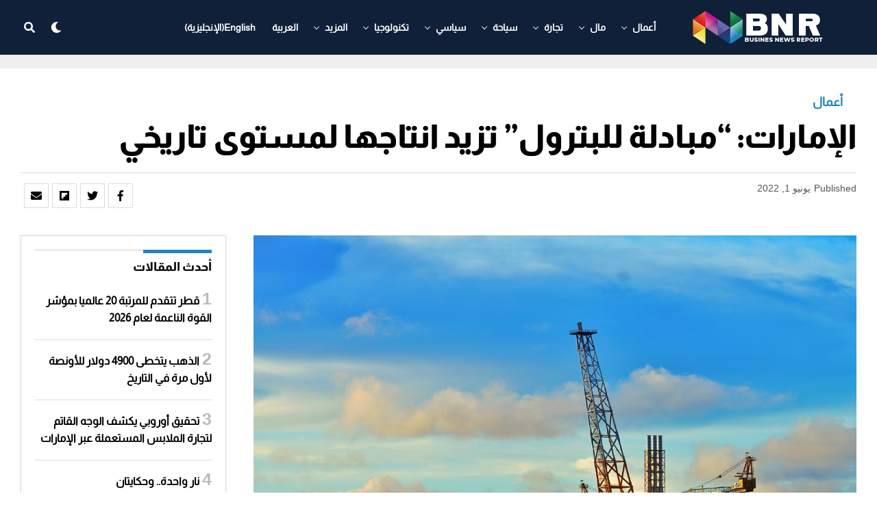

--- FILE ---
content_type: text/html; charset=UTF-8
request_url: https://www.bnreport.com/%d8%a7%d9%84%d8%a5%d9%85%d8%a7%d8%b1%d8%a7%d8%aa-%d9%85%d8%a8%d8%a7%d8%af%d9%84%d8%a9-%d9%84%d9%84%d8%a8%d8%aa%d8%b1%d9%88%d9%84-%d8%aa%d8%b2%d9%8a%d8%af-%d8%a7%d9%86%d8%aa%d8%a7%d8%ac%d9%87/
body_size: 34017
content:
<!DOCTYPE html>
<html dir="rtl" lang="ar">
<head>
	

<meta charset="UTF-8" >
<meta name="viewport" id="viewport" content="width=device-width, initial-scale=1.0, maximum-scale=1.0, minimum-scale=1.0, user-scalable=no" />
<meta name='robots' content='index, follow, max-image-preview:large, max-snippet:-1, max-video-preview:-1' />
<link rel="alternate" hreflang="ar" href="https://www.bnreport.com/%d8%a7%d9%84%d8%a5%d9%85%d8%a7%d8%b1%d8%a7%d8%aa-%d9%85%d8%a8%d8%a7%d8%af%d9%84%d8%a9-%d9%84%d9%84%d8%a8%d8%aa%d8%b1%d9%88%d9%84-%d8%aa%d8%b2%d9%8a%d8%af-%d8%a7%d9%86%d8%aa%d8%a7%d8%ac%d9%87/" />
<link rel="alternate" hreflang="x-default" href="https://www.bnreport.com/%d8%a7%d9%84%d8%a5%d9%85%d8%a7%d8%b1%d8%a7%d8%aa-%d9%85%d8%a8%d8%a7%d8%af%d9%84%d8%a9-%d9%84%d9%84%d8%a8%d8%aa%d8%b1%d9%88%d9%84-%d8%aa%d8%b2%d9%8a%d8%af-%d8%a7%d9%86%d8%aa%d8%a7%d8%ac%d9%87/" />

	<!-- This site is optimized with the Yoast SEO plugin v26.8 - https://yoast.com/product/yoast-seo-wordpress/ -->
	<title>الإمارات: &quot;مبادلة للبترول&quot; تزيد انتاجها لمستوى تاريخي - Business News Report</title>
	<meta name="description" content="رفعت شركة مبادلة للبترول في الإمارات العربية المتحدة، انتاجاها إلى مستوى تاريخي، إلى نصف مليون برميل من النفط المكافئ يوميا للمرة الأولى" />
	<link rel="canonical" href="https://www.bnreport.com/%d8%a7%d9%84%d8%a5%d9%85%d8%a7%d8%b1%d8%a7%d8%aa-%d9%85%d8%a8%d8%a7%d8%af%d9%84%d8%a9-%d9%84%d9%84%d8%a8%d8%aa%d8%b1%d9%88%d9%84-%d8%aa%d8%b2%d9%8a%d8%af-%d8%a7%d9%86%d8%aa%d8%a7%d8%ac%d9%87/" />
	<meta property="og:locale" content="ar_AR" />
	<meta property="og:type" content="article" />
	<meta property="og:title" content="الإمارات: &quot;مبادلة للبترول&quot; تزيد انتاجها لمستوى تاريخي - Business News Report" />
	<meta property="og:description" content="رفعت شركة مبادلة للبترول في الإمارات العربية المتحدة، انتاجاها إلى مستوى تاريخي، إلى نصف مليون برميل من النفط المكافئ يوميا للمرة الأولى" />
	<meta property="og:url" content="https://www.bnreport.com/%d8%a7%d9%84%d8%a5%d9%85%d8%a7%d8%b1%d8%a7%d8%aa-%d9%85%d8%a8%d8%a7%d8%af%d9%84%d8%a9-%d9%84%d9%84%d8%a8%d8%aa%d8%b1%d9%88%d9%84-%d8%aa%d8%b2%d9%8a%d8%af-%d8%a7%d9%86%d8%aa%d8%a7%d8%ac%d9%87/" />
	<meta property="og:site_name" content="Business News Report" />
	<meta property="article:publisher" content="https://www.facebook.com/Business-NewsReport-328225811095934/" />
	<meta property="article:published_time" content="2022-06-01T08:57:50+00:00" />
	<meta property="article:modified_time" content="2022-06-01T08:59:47+00:00" />
	<meta property="og:image" content="https://www.bnreport.com/wp-content/uploads/2022/06/مبادلة-للبترول.jpg" />
	<meta property="og:image:width" content="1300" />
	<meta property="og:image:height" content="975" />
	<meta property="og:image:type" content="image/jpeg" />
	<meta name="author" content="HM MR" />
	<meta name="twitter:card" content="summary_large_image" />
	<meta name="twitter:creator" content="@BNReport" />
	<meta name="twitter:site" content="@BNReport" />
	<meta name="twitter:label1" content="كُتب بواسطة" />
	<meta name="twitter:data1" content="HM MR" />
	<script type="application/ld+json" class="yoast-schema-graph">{"@context":"https://schema.org","@graph":[{"@type":"Article","@id":"https://www.bnreport.com/%d8%a7%d9%84%d8%a5%d9%85%d8%a7%d8%b1%d8%a7%d8%aa-%d9%85%d8%a8%d8%a7%d8%af%d9%84%d8%a9-%d9%84%d9%84%d8%a8%d8%aa%d8%b1%d9%88%d9%84-%d8%aa%d8%b2%d9%8a%d8%af-%d8%a7%d9%86%d8%aa%d8%a7%d8%ac%d9%87/#article","isPartOf":{"@id":"https://www.bnreport.com/%d8%a7%d9%84%d8%a5%d9%85%d8%a7%d8%b1%d8%a7%d8%aa-%d9%85%d8%a8%d8%a7%d8%af%d9%84%d8%a9-%d9%84%d9%84%d8%a8%d8%aa%d8%b1%d9%88%d9%84-%d8%aa%d8%b2%d9%8a%d8%af-%d8%a7%d9%86%d8%aa%d8%a7%d8%ac%d9%87/"},"author":{"name":"HM MR","@id":"https://www.bnreport.com/#/schema/person/74cc608d3d066ee8dd0730e00c9f5aa6"},"headline":"الإمارات: &#8220;مبادلة للبترول&#8221; تزيد انتاجها لمستوى تاريخي","datePublished":"2022-06-01T08:57:50+00:00","dateModified":"2022-06-01T08:59:47+00:00","mainEntityOfPage":{"@id":"https://www.bnreport.com/%d8%a7%d9%84%d8%a5%d9%85%d8%a7%d8%b1%d8%a7%d8%aa-%d9%85%d8%a8%d8%a7%d8%af%d9%84%d8%a9-%d9%84%d9%84%d8%a8%d8%aa%d8%b1%d9%88%d9%84-%d8%aa%d8%b2%d9%8a%d8%af-%d8%a7%d9%86%d8%aa%d8%a7%d8%ac%d9%87/"},"wordCount":1,"publisher":{"@id":"https://www.bnreport.com/#organization"},"image":{"@id":"https://www.bnreport.com/%d8%a7%d9%84%d8%a5%d9%85%d8%a7%d8%b1%d8%a7%d8%aa-%d9%85%d8%a8%d8%a7%d8%af%d9%84%d8%a9-%d9%84%d9%84%d8%a8%d8%aa%d8%b1%d9%88%d9%84-%d8%aa%d8%b2%d9%8a%d8%af-%d8%a7%d9%86%d8%aa%d8%a7%d8%ac%d9%87/#primaryimage"},"thumbnailUrl":"https://www.bnreport.com/wp-content/uploads/2022/06/مبادلة-للبترول.jpg","keywords":["Featured","الاقتصاد الإماراتي","مبادلة للبترول"],"articleSection":["أعمال"],"inLanguage":"ar"},{"@type":"WebPage","@id":"https://www.bnreport.com/%d8%a7%d9%84%d8%a5%d9%85%d8%a7%d8%b1%d8%a7%d8%aa-%d9%85%d8%a8%d8%a7%d8%af%d9%84%d8%a9-%d9%84%d9%84%d8%a8%d8%aa%d8%b1%d9%88%d9%84-%d8%aa%d8%b2%d9%8a%d8%af-%d8%a7%d9%86%d8%aa%d8%a7%d8%ac%d9%87/","url":"https://www.bnreport.com/%d8%a7%d9%84%d8%a5%d9%85%d8%a7%d8%b1%d8%a7%d8%aa-%d9%85%d8%a8%d8%a7%d8%af%d9%84%d8%a9-%d9%84%d9%84%d8%a8%d8%aa%d8%b1%d9%88%d9%84-%d8%aa%d8%b2%d9%8a%d8%af-%d8%a7%d9%86%d8%aa%d8%a7%d8%ac%d9%87/","name":"الإمارات: \"مبادلة للبترول\" تزيد انتاجها لمستوى تاريخي - Business News Report","isPartOf":{"@id":"https://www.bnreport.com/#website"},"primaryImageOfPage":{"@id":"https://www.bnreport.com/%d8%a7%d9%84%d8%a5%d9%85%d8%a7%d8%b1%d8%a7%d8%aa-%d9%85%d8%a8%d8%a7%d8%af%d9%84%d8%a9-%d9%84%d9%84%d8%a8%d8%aa%d8%b1%d9%88%d9%84-%d8%aa%d8%b2%d9%8a%d8%af-%d8%a7%d9%86%d8%aa%d8%a7%d8%ac%d9%87/#primaryimage"},"image":{"@id":"https://www.bnreport.com/%d8%a7%d9%84%d8%a5%d9%85%d8%a7%d8%b1%d8%a7%d8%aa-%d9%85%d8%a8%d8%a7%d8%af%d9%84%d8%a9-%d9%84%d9%84%d8%a8%d8%aa%d8%b1%d9%88%d9%84-%d8%aa%d8%b2%d9%8a%d8%af-%d8%a7%d9%86%d8%aa%d8%a7%d8%ac%d9%87/#primaryimage"},"thumbnailUrl":"https://www.bnreport.com/wp-content/uploads/2022/06/مبادلة-للبترول.jpg","datePublished":"2022-06-01T08:57:50+00:00","dateModified":"2022-06-01T08:59:47+00:00","description":"رفعت شركة مبادلة للبترول في الإمارات العربية المتحدة، انتاجاها إلى مستوى تاريخي، إلى نصف مليون برميل من النفط المكافئ يوميا للمرة الأولى","breadcrumb":{"@id":"https://www.bnreport.com/%d8%a7%d9%84%d8%a5%d9%85%d8%a7%d8%b1%d8%a7%d8%aa-%d9%85%d8%a8%d8%a7%d8%af%d9%84%d8%a9-%d9%84%d9%84%d8%a8%d8%aa%d8%b1%d9%88%d9%84-%d8%aa%d8%b2%d9%8a%d8%af-%d8%a7%d9%86%d8%aa%d8%a7%d8%ac%d9%87/#breadcrumb"},"inLanguage":"ar","potentialAction":[{"@type":"ReadAction","target":["https://www.bnreport.com/%d8%a7%d9%84%d8%a5%d9%85%d8%a7%d8%b1%d8%a7%d8%aa-%d9%85%d8%a8%d8%a7%d8%af%d9%84%d8%a9-%d9%84%d9%84%d8%a8%d8%aa%d8%b1%d9%88%d9%84-%d8%aa%d8%b2%d9%8a%d8%af-%d8%a7%d9%86%d8%aa%d8%a7%d8%ac%d9%87/"]}]},{"@type":"ImageObject","inLanguage":"ar","@id":"https://www.bnreport.com/%d8%a7%d9%84%d8%a5%d9%85%d8%a7%d8%b1%d8%a7%d8%aa-%d9%85%d8%a8%d8%a7%d8%af%d9%84%d8%a9-%d9%84%d9%84%d8%a8%d8%aa%d8%b1%d9%88%d9%84-%d8%aa%d8%b2%d9%8a%d8%af-%d8%a7%d9%86%d8%aa%d8%a7%d8%ac%d9%87/#primaryimage","url":"https://www.bnreport.com/wp-content/uploads/2022/06/مبادلة-للبترول.jpg","contentUrl":"https://www.bnreport.com/wp-content/uploads/2022/06/مبادلة-للبترول.jpg","width":1300,"height":975,"caption":"مبادلة للبترول"},{"@type":"BreadcrumbList","@id":"https://www.bnreport.com/%d8%a7%d9%84%d8%a5%d9%85%d8%a7%d8%b1%d8%a7%d8%aa-%d9%85%d8%a8%d8%a7%d8%af%d9%84%d8%a9-%d9%84%d9%84%d8%a8%d8%aa%d8%b1%d9%88%d9%84-%d8%aa%d8%b2%d9%8a%d8%af-%d8%a7%d9%86%d8%aa%d8%a7%d8%ac%d9%87/#breadcrumb","itemListElement":[{"@type":"ListItem","position":1,"name":"الرئيسية","item":"https://www.bnreport.com/"},{"@type":"ListItem","position":2,"name":"الإمارات: &#8220;مبادلة للبترول&#8221; تزيد انتاجها لمستوى تاريخي"}]},{"@type":"WebSite","@id":"https://www.bnreport.com/#website","url":"https://www.bnreport.com/","name":"Business News Report","description":"Latest News on the World of Politics &amp; Business","publisher":{"@id":"https://www.bnreport.com/#organization"},"potentialAction":[{"@type":"SearchAction","target":{"@type":"EntryPoint","urlTemplate":"https://www.bnreport.com/?s={search_term_string}"},"query-input":{"@type":"PropertyValueSpecification","valueRequired":true,"valueName":"search_term_string"}}],"inLanguage":"ar"},{"@type":"Organization","@id":"https://www.bnreport.com/#organization","name":"بزنس ريبورت الاخباري","url":"https://www.bnreport.com/","logo":{"@type":"ImageObject","inLanguage":"ar","@id":"https://www.bnreport.com/#/schema/logo/image/","url":"https://www.bnreport.com/wp-content/uploads/2020/12/LOGO2.png","contentUrl":"https://www.bnreport.com/wp-content/uploads/2020/12/LOGO2.png","width":200,"height":50,"caption":"بزنس ريبورت الاخباري"},"image":{"@id":"https://www.bnreport.com/#/schema/logo/image/"},"sameAs":["https://www.facebook.com/Business-NewsReport-328225811095934/","https://x.com/BNReport","https://www.instagram.com/business.newsreport"]},{"@type":"Person","@id":"https://www.bnreport.com/#/schema/person/74cc608d3d066ee8dd0730e00c9f5aa6","name":"HM MR","url":"https://www.bnreport.com/author/hm_mr2008/"}]}</script>
	<!-- / Yoast SEO plugin. -->


<link rel='dns-prefetch' href='//www.googletagmanager.com' />
<link rel='dns-prefetch' href='//ajax.googleapis.com' />
<link rel='dns-prefetch' href='//use.fontawesome.com' />
<link rel="alternate" type="application/rss+xml" title="Business News Report &laquo; الخلاصة" href="https://www.bnreport.com/feed/" />
<link rel="alternate" type="application/rss+xml" title="Business News Report &laquo; خلاصة التعليقات" href="https://www.bnreport.com/comments/feed/" />
<link rel="alternate" title="oEmbed (JSON)" type="application/json+oembed" href="https://www.bnreport.com/wp-json/oembed/1.0/embed?url=https%3A%2F%2Fwww.bnreport.com%2F%25d8%25a7%25d9%2584%25d8%25a5%25d9%2585%25d8%25a7%25d8%25b1%25d8%25a7%25d8%25aa-%25d9%2585%25d8%25a8%25d8%25a7%25d8%25af%25d9%2584%25d8%25a9-%25d9%2584%25d9%2584%25d8%25a8%25d8%25aa%25d8%25b1%25d9%2588%25d9%2584-%25d8%25aa%25d8%25b2%25d9%258a%25d8%25af-%25d8%25a7%25d9%2586%25d8%25aa%25d8%25a7%25d8%25ac%25d9%2587%2F" />
<link rel="alternate" title="oEmbed (XML)" type="text/xml+oembed" href="https://www.bnreport.com/wp-json/oembed/1.0/embed?url=https%3A%2F%2Fwww.bnreport.com%2F%25d8%25a7%25d9%2584%25d8%25a5%25d9%2585%25d8%25a7%25d8%25b1%25d8%25a7%25d8%25aa-%25d9%2585%25d8%25a8%25d8%25a7%25d8%25af%25d9%2584%25d8%25a9-%25d9%2584%25d9%2584%25d8%25a8%25d8%25aa%25d8%25b1%25d9%2588%25d9%2584-%25d8%25aa%25d8%25b2%25d9%258a%25d8%25af-%25d8%25a7%25d9%2586%25d8%25aa%25d8%25a7%25d8%25ac%25d9%2587%2F&#038;format=xml" />
<style id='wp-img-auto-sizes-contain-inline-css' type='text/css'>
img:is([sizes=auto i],[sizes^="auto," i]){contain-intrinsic-size:3000px 1500px}
/*# sourceURL=wp-img-auto-sizes-contain-inline-css */
</style>
<link rel='stylesheet' id='dashicons-css' href='https://www.bnreport.com/wp-includes/css/dashicons.min.css?ver=6.9' type='text/css' media='all' />
<link rel='stylesheet' id='post-views-counter-frontend-css' href='https://www.bnreport.com/wp-content/plugins/post-views-counter/css/frontend.css?ver=1.7.3' type='text/css' media='all' />
<style id='wp-emoji-styles-inline-css' type='text/css'>

	img.wp-smiley, img.emoji {
		display: inline !important;
		border: none !important;
		box-shadow: none !important;
		height: 1em !important;
		width: 1em !important;
		margin: 0 0.07em !important;
		vertical-align: -0.1em !important;
		background: none !important;
		padding: 0 !important;
	}
/*# sourceURL=wp-emoji-styles-inline-css */
</style>
<link rel='stylesheet' id='wp-block-library-rtl-css' href='https://www.bnreport.com/wp-includes/css/dist/block-library/style-rtl.min.css?ver=6.9' type='text/css' media='all' />
<style id='wp-block-paragraph-inline-css' type='text/css'>
.is-small-text{font-size:.875em}.is-regular-text{font-size:1em}.is-large-text{font-size:2.25em}.is-larger-text{font-size:3em}.has-drop-cap:not(:focus):first-letter{float:right;font-size:8.4em;font-style:normal;font-weight:100;line-height:.68;margin:.05em 0 0 .1em;text-transform:uppercase}body.rtl .has-drop-cap:not(:focus):first-letter{float:none;margin-right:.1em}p.has-drop-cap.has-background{overflow:hidden}:root :where(p.has-background){padding:1.25em 2.375em}:where(p.has-text-color:not(.has-link-color)) a{color:inherit}p.has-text-align-left[style*="writing-mode:vertical-lr"],p.has-text-align-right[style*="writing-mode:vertical-rl"]{rotate:180deg}
/*# sourceURL=https://www.bnreport.com/wp-includes/blocks/paragraph/style.min.css */
</style>
<style id='global-styles-inline-css' type='text/css'>
:root{--wp--preset--aspect-ratio--square: 1;--wp--preset--aspect-ratio--4-3: 4/3;--wp--preset--aspect-ratio--3-4: 3/4;--wp--preset--aspect-ratio--3-2: 3/2;--wp--preset--aspect-ratio--2-3: 2/3;--wp--preset--aspect-ratio--16-9: 16/9;--wp--preset--aspect-ratio--9-16: 9/16;--wp--preset--color--black: #000000;--wp--preset--color--cyan-bluish-gray: #abb8c3;--wp--preset--color--white: #ffffff;--wp--preset--color--pale-pink: #f78da7;--wp--preset--color--vivid-red: #cf2e2e;--wp--preset--color--luminous-vivid-orange: #ff6900;--wp--preset--color--luminous-vivid-amber: #fcb900;--wp--preset--color--light-green-cyan: #7bdcb5;--wp--preset--color--vivid-green-cyan: #00d084;--wp--preset--color--pale-cyan-blue: #8ed1fc;--wp--preset--color--vivid-cyan-blue: #0693e3;--wp--preset--color--vivid-purple: #9b51e0;--wp--preset--color--: #444;--wp--preset--gradient--vivid-cyan-blue-to-vivid-purple: linear-gradient(135deg,rgb(6,147,227) 0%,rgb(155,81,224) 100%);--wp--preset--gradient--light-green-cyan-to-vivid-green-cyan: linear-gradient(135deg,rgb(122,220,180) 0%,rgb(0,208,130) 100%);--wp--preset--gradient--luminous-vivid-amber-to-luminous-vivid-orange: linear-gradient(135deg,rgb(252,185,0) 0%,rgb(255,105,0) 100%);--wp--preset--gradient--luminous-vivid-orange-to-vivid-red: linear-gradient(135deg,rgb(255,105,0) 0%,rgb(207,46,46) 100%);--wp--preset--gradient--very-light-gray-to-cyan-bluish-gray: linear-gradient(135deg,rgb(238,238,238) 0%,rgb(169,184,195) 100%);--wp--preset--gradient--cool-to-warm-spectrum: linear-gradient(135deg,rgb(74,234,220) 0%,rgb(151,120,209) 20%,rgb(207,42,186) 40%,rgb(238,44,130) 60%,rgb(251,105,98) 80%,rgb(254,248,76) 100%);--wp--preset--gradient--blush-light-purple: linear-gradient(135deg,rgb(255,206,236) 0%,rgb(152,150,240) 100%);--wp--preset--gradient--blush-bordeaux: linear-gradient(135deg,rgb(254,205,165) 0%,rgb(254,45,45) 50%,rgb(107,0,62) 100%);--wp--preset--gradient--luminous-dusk: linear-gradient(135deg,rgb(255,203,112) 0%,rgb(199,81,192) 50%,rgb(65,88,208) 100%);--wp--preset--gradient--pale-ocean: linear-gradient(135deg,rgb(255,245,203) 0%,rgb(182,227,212) 50%,rgb(51,167,181) 100%);--wp--preset--gradient--electric-grass: linear-gradient(135deg,rgb(202,248,128) 0%,rgb(113,206,126) 100%);--wp--preset--gradient--midnight: linear-gradient(135deg,rgb(2,3,129) 0%,rgb(40,116,252) 100%);--wp--preset--font-size--small: 13px;--wp--preset--font-size--medium: 20px;--wp--preset--font-size--large: 36px;--wp--preset--font-size--x-large: 42px;--wp--preset--spacing--20: 0.44rem;--wp--preset--spacing--30: 0.67rem;--wp--preset--spacing--40: 1rem;--wp--preset--spacing--50: 1.5rem;--wp--preset--spacing--60: 2.25rem;--wp--preset--spacing--70: 3.38rem;--wp--preset--spacing--80: 5.06rem;--wp--preset--shadow--natural: 6px 6px 9px rgba(0, 0, 0, 0.2);--wp--preset--shadow--deep: 12px 12px 50px rgba(0, 0, 0, 0.4);--wp--preset--shadow--sharp: 6px 6px 0px rgba(0, 0, 0, 0.2);--wp--preset--shadow--outlined: 6px 6px 0px -3px rgb(255, 255, 255), 6px 6px rgb(0, 0, 0);--wp--preset--shadow--crisp: 6px 6px 0px rgb(0, 0, 0);}:where(.is-layout-flex){gap: 0.5em;}:where(.is-layout-grid){gap: 0.5em;}body .is-layout-flex{display: flex;}.is-layout-flex{flex-wrap: wrap;align-items: center;}.is-layout-flex > :is(*, div){margin: 0;}body .is-layout-grid{display: grid;}.is-layout-grid > :is(*, div){margin: 0;}:where(.wp-block-columns.is-layout-flex){gap: 2em;}:where(.wp-block-columns.is-layout-grid){gap: 2em;}:where(.wp-block-post-template.is-layout-flex){gap: 1.25em;}:where(.wp-block-post-template.is-layout-grid){gap: 1.25em;}.has-black-color{color: var(--wp--preset--color--black) !important;}.has-cyan-bluish-gray-color{color: var(--wp--preset--color--cyan-bluish-gray) !important;}.has-white-color{color: var(--wp--preset--color--white) !important;}.has-pale-pink-color{color: var(--wp--preset--color--pale-pink) !important;}.has-vivid-red-color{color: var(--wp--preset--color--vivid-red) !important;}.has-luminous-vivid-orange-color{color: var(--wp--preset--color--luminous-vivid-orange) !important;}.has-luminous-vivid-amber-color{color: var(--wp--preset--color--luminous-vivid-amber) !important;}.has-light-green-cyan-color{color: var(--wp--preset--color--light-green-cyan) !important;}.has-vivid-green-cyan-color{color: var(--wp--preset--color--vivid-green-cyan) !important;}.has-pale-cyan-blue-color{color: var(--wp--preset--color--pale-cyan-blue) !important;}.has-vivid-cyan-blue-color{color: var(--wp--preset--color--vivid-cyan-blue) !important;}.has-vivid-purple-color{color: var(--wp--preset--color--vivid-purple) !important;}.has-black-background-color{background-color: var(--wp--preset--color--black) !important;}.has-cyan-bluish-gray-background-color{background-color: var(--wp--preset--color--cyan-bluish-gray) !important;}.has-white-background-color{background-color: var(--wp--preset--color--white) !important;}.has-pale-pink-background-color{background-color: var(--wp--preset--color--pale-pink) !important;}.has-vivid-red-background-color{background-color: var(--wp--preset--color--vivid-red) !important;}.has-luminous-vivid-orange-background-color{background-color: var(--wp--preset--color--luminous-vivid-orange) !important;}.has-luminous-vivid-amber-background-color{background-color: var(--wp--preset--color--luminous-vivid-amber) !important;}.has-light-green-cyan-background-color{background-color: var(--wp--preset--color--light-green-cyan) !important;}.has-vivid-green-cyan-background-color{background-color: var(--wp--preset--color--vivid-green-cyan) !important;}.has-pale-cyan-blue-background-color{background-color: var(--wp--preset--color--pale-cyan-blue) !important;}.has-vivid-cyan-blue-background-color{background-color: var(--wp--preset--color--vivid-cyan-blue) !important;}.has-vivid-purple-background-color{background-color: var(--wp--preset--color--vivid-purple) !important;}.has-black-border-color{border-color: var(--wp--preset--color--black) !important;}.has-cyan-bluish-gray-border-color{border-color: var(--wp--preset--color--cyan-bluish-gray) !important;}.has-white-border-color{border-color: var(--wp--preset--color--white) !important;}.has-pale-pink-border-color{border-color: var(--wp--preset--color--pale-pink) !important;}.has-vivid-red-border-color{border-color: var(--wp--preset--color--vivid-red) !important;}.has-luminous-vivid-orange-border-color{border-color: var(--wp--preset--color--luminous-vivid-orange) !important;}.has-luminous-vivid-amber-border-color{border-color: var(--wp--preset--color--luminous-vivid-amber) !important;}.has-light-green-cyan-border-color{border-color: var(--wp--preset--color--light-green-cyan) !important;}.has-vivid-green-cyan-border-color{border-color: var(--wp--preset--color--vivid-green-cyan) !important;}.has-pale-cyan-blue-border-color{border-color: var(--wp--preset--color--pale-cyan-blue) !important;}.has-vivid-cyan-blue-border-color{border-color: var(--wp--preset--color--vivid-cyan-blue) !important;}.has-vivid-purple-border-color{border-color: var(--wp--preset--color--vivid-purple) !important;}.has-vivid-cyan-blue-to-vivid-purple-gradient-background{background: var(--wp--preset--gradient--vivid-cyan-blue-to-vivid-purple) !important;}.has-light-green-cyan-to-vivid-green-cyan-gradient-background{background: var(--wp--preset--gradient--light-green-cyan-to-vivid-green-cyan) !important;}.has-luminous-vivid-amber-to-luminous-vivid-orange-gradient-background{background: var(--wp--preset--gradient--luminous-vivid-amber-to-luminous-vivid-orange) !important;}.has-luminous-vivid-orange-to-vivid-red-gradient-background{background: var(--wp--preset--gradient--luminous-vivid-orange-to-vivid-red) !important;}.has-very-light-gray-to-cyan-bluish-gray-gradient-background{background: var(--wp--preset--gradient--very-light-gray-to-cyan-bluish-gray) !important;}.has-cool-to-warm-spectrum-gradient-background{background: var(--wp--preset--gradient--cool-to-warm-spectrum) !important;}.has-blush-light-purple-gradient-background{background: var(--wp--preset--gradient--blush-light-purple) !important;}.has-blush-bordeaux-gradient-background{background: var(--wp--preset--gradient--blush-bordeaux) !important;}.has-luminous-dusk-gradient-background{background: var(--wp--preset--gradient--luminous-dusk) !important;}.has-pale-ocean-gradient-background{background: var(--wp--preset--gradient--pale-ocean) !important;}.has-electric-grass-gradient-background{background: var(--wp--preset--gradient--electric-grass) !important;}.has-midnight-gradient-background{background: var(--wp--preset--gradient--midnight) !important;}.has-small-font-size{font-size: var(--wp--preset--font-size--small) !important;}.has-medium-font-size{font-size: var(--wp--preset--font-size--medium) !important;}.has-large-font-size{font-size: var(--wp--preset--font-size--large) !important;}.has-x-large-font-size{font-size: var(--wp--preset--font-size--x-large) !important;}
/*# sourceURL=global-styles-inline-css */
</style>

<style id='classic-theme-styles-inline-css' type='text/css'>
/*! This file is auto-generated */
.wp-block-button__link{color:#fff;background-color:#32373c;border-radius:9999px;box-shadow:none;text-decoration:none;padding:calc(.667em + 2px) calc(1.333em + 2px);font-size:1.125em}.wp-block-file__button{background:#32373c;color:#fff;text-decoration:none}
/*# sourceURL=/wp-includes/css/classic-themes.min.css */
</style>
<link rel='stylesheet' id='ql-jquery-ui-css' href='//ajax.googleapis.com/ajax/libs/jqueryui/1.12.1/themes/smoothness/jquery-ui.css?ver=6.9' type='text/css' media='all' />
<link rel='stylesheet' id='wpml-menu-item-0-css' href='https://www.bnreport.com/wp-content/plugins/sitepress-multilingual-cms/templates/language-switchers/menu-item/style.min.css?ver=1' type='text/css' media='all' />
<link rel='stylesheet' id='zox-custom-style-css' href='https://www.bnreport.com/wp-content/themes/zoxpress/style.css?ver=6.9' type='text/css' media='all' />
<style id='zox-custom-style-inline-css' type='text/css'>


	a,
	a:visited,
	a:hover h2.zox-s-title1,
	a:hover h2.zox-s-title1-feat,
	a:hover h2.zox-s-title2,
	a:hover h2.zox-s-title3,
	.zox-post-body p a,
	h3.zox-post-cat a,
	.sp-template a,
	.sp-data-table a,
	span.zox-author-name a,
	a:hover h2.zox-authors-latest,
	span.zox-authors-name a:hover,
	#zox-side-wrap a:hover {
		color: #1e85c4;
	}

	.zox-s8 a:hover h2.zox-s-title1,
	.zox-s8 a:hover h2.zox-s-title1-feat,
	.zox-s8 a:hover h2.zox-s-title2,
	.zox-s8 a:hover h2.zox-s-title3 {
		box-shadow: 15px 0 0 #fff, -10px 0 0 #fff;
		color: #1e85c4;
	}

	.woocommerce-message:before,
	.woocommerce-info:before,
	.woocommerce-message:before,
	.woocommerce .star-rating span:before,
	span.zox-s-cat,
	h3.zox-post-cat a,
	.zox-s6 span.zox-s-cat,
	.zox-s8 span.zox-s-cat,
	.zox-widget-side-trend-wrap .zox-art-text:before {
		color: #1e85c4;
	}

	.zox-widget-bgp,
	.zox-widget-bgp.zox-widget-txtw .zox-art-wrap,
	.zox-widget-bgp.zox-widget-txtw .zox-widget-featl-sub .zox-art-wrap,
	.zox-s4 .zox-widget-bgp span.zox-s-cat,
	.woocommerce span.onsale,
	.zox-s7 .zox-byline-wrap:before,
	.zox-s3 span.zox-s-cat,
	.zox-o1 span.zox-s-cat,
	.zox-s3 .zox-widget-side-trend-wrap .zox-art-text:before,
	.sp-table-caption,
	#zox-search-form #zox-search-submit,
	#zox-search-form2 #zox-search-submit2,
	.pagination .current,
	.pagination a:hover,
	.zox-o6 span.zox-s-cat {
		background: #1e85c4;
	}

	.woocommerce .widget_price_filter .ui-slider .ui-slider-handle,
	.woocommerce #respond input#submit.alt,
	.woocommerce a.button.alt,
	.woocommerce button.button.alt,
	.woocommerce input.button.alt,
	.woocommerce #respond input#submit.alt:hover,
	.woocommerce a.button.alt:hover,
	.woocommerce button.button.alt:hover,
	.woocommerce input.button.alt:hover {
		background-color: #1e85c4;
	}

	.woocommerce-error,
	.woocommerce-info,
	.woocommerce-message {
		border-top-color: #1e85c4;
	}

	.zox-feat-ent1-left,
	.zox-ent1 .zox-side-widget {
		border-top: 2px solid #1e85c4;
	}

	.zox-feat-ent3-main-wrap h2.zox-s-title2 {
		background-color: #1e85c4;
		box-shadow: 15px 0 0 #1e85c4, -10px 0 0 #1e85c4;
	}

	.zox-widget-side-trend-wrap .zox-art-text:before,
	.pagination .current,
	.pagination a:hover {
		border: 1px solid #1e85c4;
	}

	.zox-post-type {
		border: 3px solid #1e85c4;
	}
	.zox-widget-featl-sub .zox-post-type {
		border: 2px solid #1e85c4;
	}

	.zox-o3 h3.zox-s-cat {
		background: #dddddd;
	}

	.zox-widget-bgs,
	.zox-widget-bgs.zox-widget-txtw .zox-art-wrap,
	.zox-widget-bgs.zox-widget-txtw .zox-widget-featl-sub .zox-art-wrap,
	.zox-s4 .zox-widget-bgp span.zox-s-cat {
		background: #dddddd;
	}

	#zox-top-head-wrap {
		background: #000000;
	}

	span.zox-top-soc-but,
	.zox-top-nav-menu ul li a,
	span.zox-woo-cart-icon {
		color: #888888;
	}

	span.zox-woo-cart-num {
		background: #888888;
	}

	.zox-top-nav-menu ul li:hover a {
		color: #1e85c4;
	}

	#zox-top-head-wrap,
	#zox-top-head,
	#zox-top-head-left,
	#zox-top-head-mid,
	#zox-top-head-right,
	.zox-top-nav-menu ul {
		height: 50px;
	}

	#zox-top-head-mid img {
		max-height: calc(50px - 20px);
	}

	.zox-top-nav-menu ul li a {
		font-size: 14px;
	}

	#zox-bot-head-wrap,
	#zox-bot-head-wrap.zox-trans-bot.zox-fix-up,
	#zox-fly-wrap,
	#zox-bot-head-wrap.zox-trans-bot:hover {
		background-color: #102039;
	}

	.zox-nav-menu ul li a,
	span.zox-nav-search-but,
	span.zox-night,
	.zox-trans-bot.zox-fix-up .zox-nav-menu ul li a,
	.zox-trans-bot.zox-fix-up span.zox-nav-search-but,
	nav.zox-fly-nav-menu ul li a,
	span.zox-fly-soc-head,
	ul.zox-fly-soc-list li a {
		color: #ffffff;
	}

	.zox-nav-menu ul li.menu-item-has-children a:after,
	.zox-nav-menu ul li.zox-mega-drop a:after {
		border-right: 1px solid #ffffff;
		border-bottom: 1px solid #ffffff;
	}

	.zox-fly-but-wrap span,
	.zox-trans-bot.zox-fix-up .zox-fly-but-wrap span,
	.zox-fly-but-wrap span {
		background: #ffffff;
	}

	.zox-nav-menu ul li:hover a,
	span.zox-nav-search-but:hover,
	span.zox-night:hover {
		color: #1e85c4;
	}

	.zox-fly-but-wrap:hover span {
		background: #1e85c4;
	}

	span.zox-widget-main-title {
		color: #1e85c4;
	}

	#zox-foot-wrap {
		background: #000000;
	}

	#zox-foot-wrap p {
		color: #777777;
	}

	#zox-foot-wrap a {
		color: #777777;
	}

	ul.zox-foot-soc-list li a {
		border: 1px solid #777777;
	}

	span.zox-widget-side-title {
		color: #1e85c4;
	}

	span.zox-post-main-title {
		color: #00000;
	}

	.zox-top-nav-menu ul li a {
		padding-top: calc((50px - 14px) / 2);
		padding-bottom: calc((50px - 14px) / 2);
	}

	#zox-bot-head-wrap,
	.zox-bot-head-menu,
	#zox-bot-head,
	#zox-bot-head-left,
	#zox-bot-head-right,
	#zox-bot-head-mid,
	.zox-bot-head-logo,
	.zox-bot-head-logo-main,
	.zox-nav-menu,
	.zox-nav-menu ul {
		height: 80px;
	}

	.zox-nav-menu ul li ul.sub-menu,
	.zox-nav-menu ul li.menu-item-object-category .zox-mega-dropdown {
		top: 80px;
	}

	.zox-nav-menu ul li a {
		font-size: 14px;
	}

	.zox-nav-menu ul li a {
		padding-top: calc((80px - 14px) / 2);
		padding-bottom: calc((80px - 14px) / 2);
	}

	.zox-fix-up {
		top: -80px !important;
		-webkit-transform: translate3d(0,-80px,0) !important;
	   	   -moz-transform: translate3d(0,-80px,0) !important;
	    	-ms-transform: translate3d(0,-80px,0) !important;
	     	 -o-transform: translate3d(0,-80px,0) !important;
				transform: translate3d(0,-80px,0) !important;
	}

	.zox-fix {
		top: -80px;
		-webkit-transform: translate3d(0,80px,0) !important;
	   	   -moz-transform: translate3d(0,80px,0) !important;
	    	-ms-transform: translate3d(0,80px,0) !important;
	     	 -o-transform: translate3d(0,80px,0) !important;
				transform: translate3d(0,80px,0) !important;
	}

	.zox-fix-up .zox-nav-menu ul li a {
		padding-top: calc((60px - 14px) / 2);
		padding-bottom: calc((60px - 14px) / 2);
	}

	.zox-feat-ent1-grid,
	.zox-feat-ent2-bot,
	.zox-feat-net1-grid {
		grid-template-columns: auto 300px;
	}

	body,
	span.zox-s-cat,
	span.zox-ad-label,
	span.zox-post-excerpt p,
	.woocommerce ul.product_list_widget li a,
	.woocommerce ul.product_list_widget span.product-title,
	.woocommerce #reviews #comments ol.commentlist li .comment-text p.meta,
	.woocommerce div.product p.price,
	.woocommerce div.product p.price ins,
	.woocommerce div.product p.price del,
	.woocommerce ul.products li.product .price del,
	.woocommerce ul.products li.product .price ins,
	.woocommerce ul.products li.product .price,
	.woocommerce #respond input#submit,
	.woocommerce a.button,
	.woocommerce button.button,
	.woocommerce input.button,
	.woocommerce .widget_price_filter .price_slider_amount .button,
	.woocommerce span.onsale,
	.woocommerce-review-link,
	#woo-content p.woocommerce-result-count,
	.woocommerce div.product .woocommerce-tabs ul.tabs li a,
	.woocommerce .woocommerce-breadcrumb,
	.woocommerce #respond input#submit.alt,
	.woocommerce a.button.alt,
	.woocommerce button.button.alt,
	.woocommerce input.button.alt {
		font-family: 'Roboto Mono', sans-serif;
		font-weight: 400;
		text-transform: None;
	}

	#zox-woo-side-wrap span.zox-widget-side-title,
	span.zox-authors-name a,
	h1.zox-author-top-head {
		font-family: 'Roboto Mono', sans-serif;
	}

	p.zox-s-graph,
	.zox-post-body p,
	.zox-post-body blockquote p,
	#woo-content p,
	#zox-404 p,
	.zox-post-body ul li,
	.zox-post-body ol li {
		font-family: 'Roboto', sans-serif;
		font-weight: 400;
		text-transform: None;
	}

	.zox-nav-menu ul li a,
	.zox-top-nav-menu ul li a,
	nav.zox-fly-nav-menu ul li a {
		font-family: 'ABeeZee', sans-serif;
		font-weight: 700;
		text-transform: Uppercase;
	}

	.zox-nav-menu ul li ul.zox-mega-list li a,
	.zox-nav-menu ul li ul.zox-mega-list li a p {
		font-family: 'ABeeZee', sans-serif;
	}

	h2.zox-s-title1,
	h2.zox-s-title1-feat,
	.woocommerce div.product .product_title,
	.woocommerce .related h2,
	#woo-content .summary p.price,
	.woocommerce div.product .woocommerce-tabs .panel h2,
	#zox-404 h1,
	h1.zox-post-title,
	.zox-widget-side-trend-wrap .zox-art-text:before {
		font-family: 'ABeeZee', sans-serif;
		font-weight: 700;
		text-transform: Capitalize;
	}

	span.zox-widget-main-title {
		font-family: 'ABeeZee', sans-serif;
		font-weight: 800;
		text-transform: Capitalize;
	}

	span.zox-widget-side-title {
		font-family: 'ABeeZee', sans-serif;
		font-weight: 800;
		text-transform: Capitalize;
	}

	span.zox-post-main-title {
		font-family: 'Roboto', sans-serif;
		font-weight: 800;
		text-transform: Capitalize;
	}

	h2.zox-s-title2,
	h2.zox-s-title3,
	span.zox-woo-cart-num,
	p.zox-search-p,
	.alp-related-posts .current .post-title,
	.alp-related-posts-wrapper .alp-related-post .post-title,
	.zox-widget-txtw span.zox-widget-main-title {
		font-family: 'ABeeZee', sans-serif;
		font-weight: 700;
		text-transform: Capitalize;
	}

	.zox-post-width {
		margin: 0 auto;
		max-width: calc(1240px + 60px);
	}


	

		#zox-bot-head-mid {
			border-left: 1px solid rgba(2555,255,255,.2);
		}
		.zox-bot-head-logo {
			margin: 0 0 0 24px;
		}
		@media screen and (max-width: 1023px) {
			#zox-bot-head-mid {
				border-left: 0;
			}
			.zox-bot-head-logo {
				margin: 0;
			}
		}
		.zox-nav-menu ul li ul.zox-mega-list li a,
		.zox-nav-menu ul li ul.zox-mega-list li a p {
			font-weight: 600;
			text-transform: capitalize;
		}
		.zox-s4 span.zox-s-cat {
			color: #3061ff;
			text-transform: uppercase;
		}
		.zox-widget-side-trend-wrap .zox-art-text:before {
			color: #bbb;
		}
		.zox-widget-bgp,
		.zox-widget-bgp.zox-widget-txtw .zox-art-wrap,
		.zox-widget-bgp.zox-widget-txtw .zox-widget-featl-sub .zox-art-wrap,
		.zox-s4 .zox-widget-bgp span.zox-s-cat {
			background: #102039;
		}
			

			.zox-head-width {
				margin: 0 auto;
				max-width: none;
			}
			.zox-nav-menu ul li.zox-mega-drop .zox-mega-dropdown {
				left: calc(((100vw - 100%) /2) * -1);
			}
				

			.zox-body-width,
			.zox-title-width,
			.zox-widget-feat-wrap.zox-o1 .zox-art-text-cont,
			.zox-widget-feat-wrap.zox-o4 .zox-art-text-cont,
			.zox-widget-feat-main.zox-o1 .zox-art-text-cont,
			.zox-widget-feat-main.zox-o4 .zox-art-text-cont {
				margin: 0 auto;
				padding: 0 30px;
				max-width: calc(1160px + 60px);
			}
				

		#zox-top-head {
			grid-template-columns: auto 250px;
		}
		#zox-top-head-left {
			width: 100%;
		}
		#zox-top-head-mid {
			display: none;
		}
			

			#zox-bot-head-left {
				display: grid;
			}
			#zox-bot-head {
				grid-template-columns: 24px auto 60px;
			}
			.zox-bot-head-menu {
				padding: 0 0 0 36px;
			}
				

	.zox-fix-up {
		-webkit-box-shadow: 0 0.5rem 1rem 0 rgba(21,21,30,0.08);
		   -moz-box-shadow: 0 0.5rem 1rem 0 rgba(21,21,30,0.08);
			-ms-box-shadow: 0 0.5rem 1rem 0 rgba(21,21,30,0.08);
			 -o-box-shadow: 0 0.5rem 1rem 0 rgba(21,21,30,0.08);
				box-shadow: 0 0.5rem 1rem 0 rgba(21,21,30,0.08);
	}
		

.zox-nav-links {
	display: none;
	}
	

				.zox-feat-ent1-grid,
				.zox-feat-net1-grid {
					grid-template-columns: calc(100% - 320px) 300px;
					}
				.zox-post-main-wrap {
					grid-template-columns: calc(100% - 340px) 300px;
				}
				#zox-home-body-wrap {
					grid-template-columns: calc(100% - 340px) 300px;
					}
					

	.zox-post-body p a {
		box-shadow: inset 0 -1px 0 0 #fff, inset 0 -2px 0 0 #1e85c4;
		color: #000;
	}
	.zox-post-body p a:hover {
		color: #1e85c4;
	}
	

			.zox-widget-main-head {
				margin: 0 0 15px;
				}
			h4.zox-widget-main-title {
				border-top: 1px solid #ccc;
				margin: 0;
				position: relative;
				text-align: left;
			}
			.zox-net2 h4.zox-widget-main-title:after {
				content: '';
				background: #1e85c4;
				position: absolute;
					left: 0;
					top: -1px;
				height: 8px;
				width: 100px;
			}
			span.zox-widget-main-title {
				color: #111;
				float: left;
				font-size: 1.375rem;
				padding: 25px 0 0;
				width: 100%;
			}
			

			.zox-widget-side-head {
				margin: 0 0 15px;
			}
			h4.zox-widget-side-title {
				border-top: 1px solid #ccc;
				position: relative;
				text-align: left;
			}
			.zox-net2 h4.zox-widget-side-title:after {
				content: '';
				background: #1e85c4;
				position: absolute;
					left: 0;
					top: -1px;
				height: 5px;
				width: 100px;
			}
			span.zox-widget-side-title {
				color: #111;
				float: left;
				font-size: 1.125rem;
				margin: 0 0 15px;
			}
			

		h4.zox-post-main-title {
			text-align: left;
		}
		span.zox-post-main-title {
			font-size: 1.5rem;
			letter-spacing: .1em;
		}
		

		#zox-lead-top-wrap {
			position: relative;
			height: 0;
		}
		#zox-lead-top-in {
			clip: rect(0,auto,auto,0);
			overflow: hidden;
			position: absolute;
				left: 0;
				top: 0;
			z-index: 1;
			zoom: 1;
			width: 100%;
			height: 100%;
		}
		#zox-lead-top {
			position: fixed;
				top: 0;
				left: 0;
		}
		


		
/*# sourceURL=zox-custom-style-inline-css */
</style>
<link rel='stylesheet' id='fontawesome-child-css' href='https://use.fontawesome.com/releases/v5.5.0/css/all.css?ver=6.9' type='text/css' media='all' />
<link rel='stylesheet' id='zox-custom-child-style-css' href='https://www.bnreport.com/wp-content/themes/zoxpress-child/style.css?ver=1.0.0' type='text/css' media='all' />
<link rel='stylesheet' id='zox-general-css' href='https://www.bnreport.com/wp-content/themes/zoxpress/css/custome.css?ver=6.9' type='text/css' media='all' />
<link rel='stylesheet' id='zox-rtl-css' href='https://www.bnreport.com/wp-content/themes/zoxpress/css/rtl.css?ver=6.9' type='text/css' media='all' />
<link rel='stylesheet' id='zox-general_rtl-css' href='https://www.bnreport.com/wp-content/themes/zoxpress/css/rtl_custome.css?ver=6.9' type='text/css' media='all' />
<link rel='stylesheet' id='zox-reset-css' href='https://www.bnreport.com/wp-content/themes/zoxpress/css/reset.css?ver=6.9' type='text/css' media='all' />
<link rel='stylesheet' id='zox-media-queries-css' href='https://www.bnreport.com/wp-content/themes/zoxpress/css/media-queries.css?ver=6.9' type='text/css' media='all' />
<link rel='stylesheet' id='heateor_sss_frontend_css-css' href='https://www.bnreport.com/wp-content/plugins/sassy-social-share/public/css/sassy-social-share-public.css?ver=3.3.79' type='text/css' media='all' />
<style id='heateor_sss_frontend_css-inline-css' type='text/css'>
.heateor_sss_button_instagram span.heateor_sss_svg,a.heateor_sss_instagram span.heateor_sss_svg{background:radial-gradient(circle at 30% 107%,#fdf497 0,#fdf497 5%,#fd5949 45%,#d6249f 60%,#285aeb 90%)}.heateor_sss_horizontal_sharing .heateor_sss_svg,.heateor_sss_standard_follow_icons_container .heateor_sss_svg{color:#fff;border-width:0px;border-style:solid;border-color:transparent}.heateor_sss_horizontal_sharing .heateorSssTCBackground{color:#666}.heateor_sss_horizontal_sharing span.heateor_sss_svg:hover,.heateor_sss_standard_follow_icons_container span.heateor_sss_svg:hover{border-color:transparent;}.heateor_sss_vertical_sharing span.heateor_sss_svg,.heateor_sss_floating_follow_icons_container span.heateor_sss_svg{color:#fff;border-width:0px;border-style:solid;border-color:transparent;}.heateor_sss_vertical_sharing .heateorSssTCBackground{color:#666;}.heateor_sss_vertical_sharing span.heateor_sss_svg:hover,.heateor_sss_floating_follow_icons_container span.heateor_sss_svg:hover{border-color:transparent;}
/*# sourceURL=heateor_sss_frontend_css-inline-css */
</style>
<script type="text/javascript" src="https://www.bnreport.com/wp-includes/js/jquery/jquery.min.js?ver=3.7.1" id="jquery-core-js"></script>
<script type="text/javascript" src="https://www.bnreport.com/wp-includes/js/jquery/jquery-migrate.min.js?ver=3.4.1" id="jquery-migrate-js"></script>

<!-- Google tag (gtag.js) snippet added by Site Kit -->
<!-- Google Analytics snippet added by Site Kit -->
<script type="text/javascript" src="https://www.googletagmanager.com/gtag/js?id=GT-MK48XMM2" id="google_gtagjs-js" async></script>
<script type="text/javascript" id="google_gtagjs-js-after">
/* <![CDATA[ */
window.dataLayer = window.dataLayer || [];function gtag(){dataLayer.push(arguments);}
gtag("set","linker",{"domains":["www.bnreport.com"]});
gtag("js", new Date());
gtag("set", "developer_id.dZTNiMT", true);
gtag("config", "GT-MK48XMM2");
//# sourceURL=google_gtagjs-js-after
/* ]]> */
</script>
<link rel="https://api.w.org/" href="https://www.bnreport.com/wp-json/" /><link rel="alternate" title="JSON" type="application/json" href="https://www.bnreport.com/wp-json/wp/v2/posts/226047" /><link rel="EditURI" type="application/rsd+xml" title="RSD" href="https://www.bnreport.com/xmlrpc.php?rsd" />
<meta name="generator" content="WordPress 6.9" />
<link rel='shortlink' href='https://www.bnreport.com/?p=226047' />
<meta name="generator" content="WPML ver:4.8.6 stt:5,1;" />
<meta name="generator" content="Site Kit by Google 1.170.0" /><!-- Global site tag (gtag.js) - Google Analytics -->
<script async src="https://www.googletagmanager.com/gtag/js?id=UA-194193856-1"></script>
<script>
  window.dataLayer = window.dataLayer || [];
  function gtag(){dataLayer.push(arguments);}
  gtag('js', new Date());

  gtag('config', 'UA-194193856-1');
</script>	<meta name="theme-color" content="#102039" />
			<meta property="og:type" content="article" />
													<meta property="og:image" content="https://www.bnreport.com/wp-content/uploads/2022/06/مبادلة-للبترول-1024x576.jpg" />
				<meta name="twitter:image" content="https://www.bnreport.com/wp-content/uploads/2022/06/مبادلة-للبترول-1024x576.jpg" />
						<meta property="og:url" content="https://www.bnreport.com/%d8%a7%d9%84%d8%a5%d9%85%d8%a7%d8%b1%d8%a7%d8%aa-%d9%85%d8%a8%d8%a7%d8%af%d9%84%d8%a9-%d9%84%d9%84%d8%a8%d8%aa%d8%b1%d9%88%d9%84-%d8%aa%d8%b2%d9%8a%d8%af-%d8%a7%d9%86%d8%aa%d8%a7%d8%ac%d9%87/" />
			<meta property="og:title" content="الإمارات: &#8220;مبادلة للبترول&#8221; تزيد انتاجها لمستوى تاريخي" />
			<meta property="og:description" content="أبوظبي- بزنس ريبورت الإخباري|| رفعت شركة مبادلة للبترول في الإمارات العربية المتحدة، انتاجاها إلى مستوى تاريخي، إلى نصف مليون برميل من النفط المكافئ يوميا للمرة الأولى في تاريخها منذ تأسيسها قبل عشر سنوات. وتستهدف &#8220;مبادلة للبترول&#8221; تعزيز مكانتها كلاعب استراتيجي في قطاع الطاقة العالمي، &#8220;بزيادة في الإنتاج بلغت نسبتها 22% مقارنة بإنتاج الشركة لعام 2021&#8221;. [&hellip;]" />
			<meta name="twitter:card" content="summary_large_image">
			<meta name="twitter:url" content="https://www.bnreport.com/%d8%a7%d9%84%d8%a5%d9%85%d8%a7%d8%b1%d8%a7%d8%aa-%d9%85%d8%a8%d8%a7%d8%af%d9%84%d8%a9-%d9%84%d9%84%d8%a8%d8%aa%d8%b1%d9%88%d9%84-%d8%aa%d8%b2%d9%8a%d8%af-%d8%a7%d9%86%d8%aa%d8%a7%d8%ac%d9%87/">
			<meta name="twitter:title" content="الإمارات: &#8220;مبادلة للبترول&#8221; تزيد انتاجها لمستوى تاريخي">
			<meta name="twitter:description" content="أبوظبي- بزنس ريبورت الإخباري|| رفعت شركة مبادلة للبترول في الإمارات العربية المتحدة، انتاجاها إلى مستوى تاريخي، إلى نصف مليون برميل من النفط المكافئ يوميا للمرة الأولى في تاريخها منذ تأسيسها قبل عشر سنوات. وتستهدف &#8220;مبادلة للبترول&#8221; تعزيز مكانتها كلاعب استراتيجي في قطاع الطاقة العالمي، &#8220;بزيادة في الإنتاج بلغت نسبتها 22% مقارنة بإنتاج الشركة لعام 2021&#8221;. [&hellip;]">
			 
<script async src="https://www.googletagmanager.com/gtag/js?id=UA-187669297-1"></script>
<script>
  window.dataLayer = window.dataLayer || [];
  function gtag(){dataLayer.push(arguments);}
  gtag('js', new Date());

  gtag('config', 'UA-187669297-1');
</script>

<!-- Google AdSense meta tags added by Site Kit -->
<meta name="google-adsense-platform-account" content="ca-host-pub-2644536267352236">
<meta name="google-adsense-platform-domain" content="sitekit.withgoogle.com">
<!-- End Google AdSense meta tags added by Site Kit -->
<style type="text/css" id="custom-background-css">
body.custom-background { background-color: #ffffff; }
</style>
	<link rel="amphtml" href="https://www.bnreport.com/%d8%a7%d9%84%d8%a5%d9%85%d8%a7%d8%b1%d8%a7%d8%aa-%d9%85%d8%a8%d8%a7%d8%af%d9%84%d8%a9-%d9%84%d9%84%d8%a8%d8%aa%d8%b1%d9%88%d9%84-%d8%aa%d8%b2%d9%8a%d8%af-%d8%a7%d9%86%d8%aa%d8%a7%d8%ac%d9%87/?amp"><link rel="icon" href="https://www.bnreport.com/wp-content/uploads/cropped-BNR@2x-1-1-32x32.png" sizes="32x32" />
<link rel="icon" href="https://www.bnreport.com/wp-content/uploads/cropped-BNR@2x-1-1-192x192.png" sizes="192x192" />
<link rel="apple-touch-icon" href="https://www.bnreport.com/wp-content/uploads/cropped-BNR@2x-1-1-180x180.png" />
<meta name="msapplication-TileImage" content="https://www.bnreport.com/wp-content/uploads/cropped-BNR@2x-1-1-270x270.png" />
		<style type="text/css" id="wp-custom-css">
			.zox-div4 .zox-art-img img {
    object-fit: initial;
}
.zox-feat-net2-main-wrap .zox-art-img img, .zox-feat-net2-sub-wrap .zox-art-img img {
    object-fit: initial !important;
}
.zox-feat-net2-sub-wrap .zox-art-img img {
    min-width: 100% !important;
}		</style>
		</head>
<body class="rtl wp-singular post-template-default single single-post postid-226047 single-format-standard custom-background wp-embed-responsive wp-theme-zoxpress wp-child-theme-zoxpress-child zox-net2 zox-s4" >
	<div id="zox-fly-wrap">
	<div id="zox-fly-menu-top" class="left relative">
		<div id="zox-fly-logo" class="left relative">
							<a href="https://www.bnreport.com/"><img src="https://www.bnreport.com/wp-content/uploads/2020/12/LOGO2.png" alt="Business News Report" data-rjs="2" /></a>
					</div><!--zox-fly-logo-->
		<div class="zox-fly-but-wrap zox-fly-but-menu zox-fly-but-click">
			<span></span>
			<span></span>
			<span></span>
			<span></span>
		</div><!--zox-fly-but-wrap-->
	</div><!--zox-fly-menu-top-->
	<div id="zox-fly-menu-wrap">
		<nav class="zox-fly-nav-menu left relative">
			<div class="menu-%d8%a7%d9%84%d9%82%d8%a7%d8%a6%d9%85%d8%a9-%d8%a7%d9%84%d8%b1%d8%a6%d9%8a%d8%b3%d9%8a%d8%a9-container"><ul id="menu-%d8%a7%d9%84%d9%82%d8%a7%d8%a6%d9%85%d8%a9-%d8%a7%d9%84%d8%b1%d8%a6%d9%8a%d8%b3%d9%8a%d8%a9" class="menu"><li id="menu-item-192477" class="menu-item menu-item-type-taxonomy menu-item-object-category current-post-ancestor current-menu-parent current-post-parent menu-item-192477"><a href="https://www.bnreport.com/category/business/">أعمال</a></li>
<li id="menu-item-192489" class="menu-item menu-item-type-taxonomy menu-item-object-category menu-item-192489"><a href="https://www.bnreport.com/category/money/">مال</a></li>
<li id="menu-item-192483" class="menu-item menu-item-type-taxonomy menu-item-object-category menu-item-192483"><a href="https://www.bnreport.com/category/trading/">تجارة</a></li>
<li id="menu-item-192485" class="menu-item menu-item-type-taxonomy menu-item-object-category menu-item-192485"><a href="https://www.bnreport.com/category/tourism/">سياحة</a></li>
<li id="menu-item-192486" class="menu-item menu-item-type-taxonomy menu-item-object-category menu-item-192486"><a href="https://www.bnreport.com/category/politician/">سياسي</a></li>
<li id="menu-item-192484" class="menu-item menu-item-type-taxonomy menu-item-object-category menu-item-192484"><a href="https://www.bnreport.com/category/technology/">تكنولوجيا</a></li>
<li id="menu-item-193509" class="menu-item menu-item-type-taxonomy menu-item-object-category menu-item-has-children menu-item-193509"><a href="https://www.bnreport.com/category/more/">المزيد</a>
<ul class="sub-menu">
	<li id="menu-item-193516" class="menu-item menu-item-type-taxonomy menu-item-object-category menu-item-193516"><a href="https://www.bnreport.com/category/special/">مميز</a></li>
	<li id="menu-item-193510" class="menu-item menu-item-type-taxonomy menu-item-object-category menu-item-193510"><a href="https://www.bnreport.com/category/latest-news/">اخر الاخبار</a></li>
	<li id="menu-item-193635" class="menu-item menu-item-type-taxonomy menu-item-object-category menu-item-193635"><a href="https://www.bnreport.com/category/the-world/">العالم</a></li>
	<li id="menu-item-193513" class="menu-item menu-item-type-taxonomy menu-item-object-category menu-item-193513"><a href="https://www.bnreport.com/category/health/">صحة</a></li>
	<li id="menu-item-193514" class="menu-item menu-item-type-taxonomy menu-item-object-category menu-item-193514"><a href="https://www.bnreport.com/category/sciences/">علوم</a></li>
	<li id="menu-item-193512" class="menu-item menu-item-type-taxonomy menu-item-object-category menu-item-193512"><a href="https://www.bnreport.com/category/more/shopping/">تسوق</a></li>
	<li id="menu-item-193515" class="menu-item menu-item-type-taxonomy menu-item-object-category menu-item-193515"><a href="https://www.bnreport.com/category/videos/">فيديوهات</a></li>
</ul>
</li>
<li id="menu-item-wpml-ls-1364-ar" class="menu-item wpml-ls-slot-1364 wpml-ls-item wpml-ls-item-ar wpml-ls-current-language wpml-ls-menu-item wpml-ls-first-item menu-item-type-wpml_ls_menu_item menu-item-object-wpml_ls_menu_item menu-item-wpml-ls-1364-ar"><a href="https://www.bnreport.com/%d8%a7%d9%84%d8%a5%d9%85%d8%a7%d8%b1%d8%a7%d8%aa-%d9%85%d8%a8%d8%a7%d8%af%d9%84%d8%a9-%d9%84%d9%84%d8%a8%d8%aa%d8%b1%d9%88%d9%84-%d8%aa%d8%b2%d9%8a%d8%af-%d8%a7%d9%86%d8%aa%d8%a7%d8%ac%d9%87/" role="menuitem"><span class="wpml-ls-native" lang="ar">العربية</span></a></li>
<li id="menu-item-wpml-ls-1364-en" class="menu-item wpml-ls-slot-1364 wpml-ls-item wpml-ls-item-en wpml-ls-menu-item wpml-ls-last-item menu-item-type-wpml_ls_menu_item menu-item-object-wpml_ls_menu_item menu-item-wpml-ls-1364-en"><a href="https://www.bnreport.com/en/" title="التبديل إلى الإنجليزية(English)" aria-label="التبديل إلى الإنجليزية(English)" role="menuitem"><span class="wpml-ls-native" lang="en">English</span><span class="wpml-ls-display"><span class="wpml-ls-bracket"> (</span>الإنجليزية<span class="wpml-ls-bracket">)</span></span></a></li>
</ul></div>		</nav>
	</div><!--zox-fly-menu-wrap-->
	<div id="zox-fly-soc-wrap">
		<span class="zox-fly-soc-head">Connect with us</span>
		<ul class="zox-fly-soc-list left relative">
							<li><a href="https://www.facebook.com/Business-NewsReport-328225811095934/" target="_blank" class="fab fa-facebook-f"></a></li>
										<li><a href="https://twitter.com/BNReport" target="_blank" class="fab fa-twitter"></a></li>
										<li><a href="https://www.instagram.com/business.newsreport" target="_blank" class="fab fa-instagram"></a></li>
													<li><a href="https://www.youtube.com/channel/UCexyPjI5Fqk0qcb9YHOabuw" target="_blank" class="fab fa-youtube"></a></li>
														</ul>
	</div><!--zox-fly-soc-wrap-->
</div><!--zox-fly-wrap-->	<div id="zox-site" class="left zoxrel ">
		<div id="zox-search-wrap">
			<div class="zox-search-cont">
				<p class="zox-search-p">Hi, what are you looking for?</p>
				<div class="zox-search-box">
					<form method="get" id="zox-search-form" action="https://www.bnreport.com/">
	<input type="text" name="s" id="zox-search-input" value="Search" onfocus='if (this.value == "Search") { this.value = ""; }' onblur='if (this.value == "Search") { this.value = ""; }' />
	<input type="submit" id="zox-search-submit" value="Search" />
</form>				</div><!--zox-search-box-->
			</div><!--zox-serach-cont-->
			<div class="zox-search-but-wrap zox-search-click">
				<span></span>
				<span></span>
			</div><!--zox-search-but-wrap-->
		</div><!--zox-search-wrap-->
				<div id="zox-site-wall" class="left zoxrel">
			<div id="zox-lead-top-wrap">
				<div id="zox-lead-top-in">
					<div id="zox-lead-top">
											</div><!--zox-lead-top-->
				</div><!--zox-lead-top-in-->
			</div><!--zox-lead-top-wrap-->
			<div id="zox-site-main" class="left zoxrel">
				<header id="zox-main-head-wrap" class="left zoxrel zox-trans-head">
																<div id="zox-top-head-wrap" class="left relative">
		<div class="zox-head-width">
		<div id="zox-top-head" class="relative">
			<div id="zox-top-head-left">
									<div class="zox-top-nav-menu zox100">
						<div class="menu-%d8%a7%d9%84%d9%82%d8%a7%d8%a6%d9%85%d8%a9-%d8%a7%d9%84%d8%b1%d8%a6%d9%8a%d8%b3%d9%8a%d8%a9-container"><ul id="menu-%d8%a7%d9%84%d9%82%d8%a7%d8%a6%d9%85%d8%a9-%d8%a7%d9%84%d8%b1%d8%a6%d9%8a%d8%b3%d9%8a%d8%a9-1" class="menu"><li class="menu-item menu-item-type-taxonomy menu-item-object-category current-post-ancestor current-menu-parent current-post-parent menu-item-192477"><a href="https://www.bnreport.com/category/business/">أعمال</a></li>
<li class="menu-item menu-item-type-taxonomy menu-item-object-category menu-item-192489"><a href="https://www.bnreport.com/category/money/">مال</a></li>
<li class="menu-item menu-item-type-taxonomy menu-item-object-category menu-item-192483"><a href="https://www.bnreport.com/category/trading/">تجارة</a></li>
<li class="menu-item menu-item-type-taxonomy menu-item-object-category menu-item-192485"><a href="https://www.bnreport.com/category/tourism/">سياحة</a></li>
<li class="menu-item menu-item-type-taxonomy menu-item-object-category menu-item-192486"><a href="https://www.bnreport.com/category/politician/">سياسي</a></li>
<li class="menu-item menu-item-type-taxonomy menu-item-object-category menu-item-192484"><a href="https://www.bnreport.com/category/technology/">تكنولوجيا</a></li>
<li class="menu-item menu-item-type-taxonomy menu-item-object-category menu-item-has-children menu-item-193509"><a href="https://www.bnreport.com/category/more/">المزيد</a>
<ul class="sub-menu">
	<li class="menu-item menu-item-type-taxonomy menu-item-object-category menu-item-193516"><a href="https://www.bnreport.com/category/special/">مميز</a></li>
	<li class="menu-item menu-item-type-taxonomy menu-item-object-category menu-item-193510"><a href="https://www.bnreport.com/category/latest-news/">اخر الاخبار</a></li>
	<li class="menu-item menu-item-type-taxonomy menu-item-object-category menu-item-193635"><a href="https://www.bnreport.com/category/the-world/">العالم</a></li>
	<li class="menu-item menu-item-type-taxonomy menu-item-object-category menu-item-193513"><a href="https://www.bnreport.com/category/health/">صحة</a></li>
	<li class="menu-item menu-item-type-taxonomy menu-item-object-category menu-item-193514"><a href="https://www.bnreport.com/category/sciences/">علوم</a></li>
	<li class="menu-item menu-item-type-taxonomy menu-item-object-category menu-item-193512"><a href="https://www.bnreport.com/category/more/shopping/">تسوق</a></li>
	<li class="menu-item menu-item-type-taxonomy menu-item-object-category menu-item-193515"><a href="https://www.bnreport.com/category/videos/">فيديوهات</a></li>
</ul>
</li>
<li class="menu-item wpml-ls-slot-1364 wpml-ls-item wpml-ls-item-ar wpml-ls-current-language wpml-ls-menu-item wpml-ls-first-item menu-item-type-wpml_ls_menu_item menu-item-object-wpml_ls_menu_item menu-item-wpml-ls-1364-ar"><a href="https://www.bnreport.com/%d8%a7%d9%84%d8%a5%d9%85%d8%a7%d8%b1%d8%a7%d8%aa-%d9%85%d8%a8%d8%a7%d8%af%d9%84%d8%a9-%d9%84%d9%84%d8%a8%d8%aa%d8%b1%d9%88%d9%84-%d8%aa%d8%b2%d9%8a%d8%af-%d8%a7%d9%86%d8%aa%d8%a7%d8%ac%d9%87/" role="menuitem"><span class="wpml-ls-native" lang="ar">العربية</span></a></li>
<li class="menu-item wpml-ls-slot-1364 wpml-ls-item wpml-ls-item-en wpml-ls-menu-item wpml-ls-last-item menu-item-type-wpml_ls_menu_item menu-item-object-wpml_ls_menu_item menu-item-wpml-ls-1364-en"><a href="https://www.bnreport.com/en/" title="التبديل إلى الإنجليزية(English)" aria-label="التبديل إلى الإنجليزية(English)" role="menuitem"><span class="wpml-ls-native" lang="en">English</span><span class="wpml-ls-display"><span class="wpml-ls-bracket"> (</span>الإنجليزية<span class="wpml-ls-bracket">)</span></span></a></li>
</ul></div>					</div><!--zox-top-nav-menu-->
							</div><!--zox-top-head-left-->
			<div id="zox-top-head-mid">
															<a href="https://www.bnreport.com/"><img src="https://www.bnreport.com/wp-content/uploads/2020/12/logo-1-1.png" alt="Business News Report" data-rjs="2" /></a>
												</div><!--zox-top-head-mid-->
			<div id="zox-top-head-right">
									<div class="zox-top-soc-wrap">
			<a href="https://www.facebook.com/Business-NewsReport-328225811095934/" target="_blank"><span class="zox-top-soc-but fab fa-facebook-f"></span></a>
				<a href="https://twitter.com/BNReport" target="_blank"><span class="zox-top-soc-but fab fa-twitter"></span></a>
				<a href="https://www.instagram.com/business.newsreport" target="_blank"><span class="zox-top-soc-but fab fa-instagram"></span></a>
						</div><!--zox-top-soc-wrap-->							</div><!--zox-top-head-right-->
		</div><!--zox-top-head-->
	</div><!--zox-head-width-->
</div><!--zox-top-head-wrap-->											<div id="zox-bot-head-wrap" class="left zoxrel">
	<div class="zox-head-width">
		<div id="zox-bot-head">
			<div id="zox-bot-head-left">
				<div class="zox-fly-but-wrap zoxrel zox-fly-but-click">
					<span></span>
					<span></span>
					<span></span>
					<span></span>
				</div><!--zox-fly-but-wrap-->
			</div><!--zox-bot-head-left-->
			<div id="zox-bot-head-mid" class="relative">
				<div class="zox-bot-head-logo">
					<div class="zox-bot-head-logo-main">
													<a href="https://www.bnreport.com/"><img src="https://www.bnreport.com/wp-content/uploads/2020/12/LOGO2.png" alt="Business News Report" data-rjs="2" /></a>
											</div><!--zox-bot-head-logo-main-->
																<h2 class="zox-logo-title">Business News Report</h2>
									</div><!--zox-bot-head-logo-->
				<div class="zox-bot-head-menu">
					<div class="zox-nav-menu">
						<div class="menu-%d8%a7%d9%84%d9%82%d8%a7%d8%a6%d9%85%d8%a9-%d8%a7%d9%84%d8%b1%d8%a6%d9%8a%d8%b3%d9%8a%d8%a9-container"><ul id="menu-%d8%a7%d9%84%d9%82%d8%a7%d8%a6%d9%85%d8%a9-%d8%a7%d9%84%d8%b1%d8%a6%d9%8a%d8%b3%d9%8a%d8%a9-2" class="menu"><li class="menu-item menu-item-type-taxonomy menu-item-object-category current-post-ancestor current-menu-parent current-post-parent menu-item-192477 zox-mega-drop"><a href="https://www.bnreport.com/category/business/">أعمال</a><div class="zox-mega-dropdown"><div class="zox-head-width"><ul class="zox-mega-list"><li><a href="https://www.bnreport.com/%d9%82%d8%b7%d8%b1-%d8%aa%d8%aa%d9%82%d8%af%d9%85-%d8%a5%d9%84%d9%89-%d8%a7%d9%84%d9%85%d8%b1%d8%aa%d8%a8%d8%a9-20-%d8%b9%d8%a7%d9%84%d9%85%d9%8a%d8%a7-%d8%a8%d9%85%d8%a4%d8%b4%d8%b1-%d8%a7%d9%84/"><div class="zox-mega-img"><img width="600" height="337" src="https://www.bnreport.com/wp-content/uploads/2024/08/قطر-1-600x337.webp" class="attachment-zox-mid-thumb size-zox-mid-thumb wp-post-image" alt="احتياطيات قطر الدولية ترتفع 3.6% في مايو" decoding="async" loading="lazy" /></div><p>قطر تتقدم للمرتبة 20 عالميا بمؤشر القوة الناعمة لعام 2026</p></a></li><li><a href="https://www.bnreport.com/%d8%a7%d9%83%d8%b3%d8%aa%d8%b1%d8%a7-%d8%a7%d9%84%d8%b3%d8%b9%d9%88%d8%af%d9%8a%d8%a9-%d8%aa%d8%b3%d8%ac%d9%84-%d8%a7%d8%b3%d8%aa%d9%82%d8%b1%d8%a7%d8%b1%d8%a7-%d9%81%d9%8a-%d8%a3%d8%b1%d8%a8/"><div class="zox-mega-img"><img width="600" height="337" src="https://www.bnreport.com/wp-content/uploads/2021/01/اكسترا-600x337.jpg" class="attachment-zox-mid-thumb size-zox-mid-thumb wp-post-image" alt="اكسترا السعودية" decoding="async" loading="lazy" srcset="https://www.bnreport.com/wp-content/uploads/2021/01/اكسترا-600x337.jpg 600w, https://www.bnreport.com/wp-content/uploads/2021/01/اكسترا-300x168.jpg 300w, https://www.bnreport.com/wp-content/uploads/2021/01/اكسترا-1024x576.jpg 1024w, https://www.bnreport.com/wp-content/uploads/2021/01/اكسترا-768x431.jpg 768w, https://www.bnreport.com/wp-content/uploads/2021/01/اكسترا.jpg 1200w" sizes="auto, (max-width: 600px) 100vw, 600px" /></div><p>&#8220;اكسترا السعودية&#8221; تسجل استقرارا في أرباح الربع الرابع 2025</p></a></li><li><a href="https://www.bnreport.com/%d8%a7%d9%84%d8%b3%d8%b9%d9%88%d8%af%d9%8a%d8%a9-%d8%aa%d8%b9%d8%aa%d9%85%d8%af-%d8%ae%d8%b7%d8%a9-%d8%a7%d9%82%d8%aa%d8%b1%d8%a7%d8%b6-%d8%a8%d9%80217-%d9%85%d9%84%d9%8a%d8%a7%d8%b1-%d8%b1%d9%8a/"><div class="zox-mega-img"><img width="600" height="337" src="https://www.bnreport.com/wp-content/uploads/2024/09/موازنة-السعودية-600x337.jpg" class="attachment-zox-mid-thumb size-zox-mid-thumb wp-post-image" alt="صندوق النقد: الاقتصاد السعودي يواصل نموه القوي بدعم من رؤية 2030" decoding="async" loading="lazy" srcset="https://www.bnreport.com/wp-content/uploads/2024/09/موازنة-السعودية-600x337.jpg 600w, https://www.bnreport.com/wp-content/uploads/2024/09/موازنة-السعودية-300x169.jpg 300w, https://www.bnreport.com/wp-content/uploads/2024/09/موازنة-السعودية-768x433.jpg 768w, https://www.bnreport.com/wp-content/uploads/2024/09/موازنة-السعودية.jpg 863w" sizes="auto, (max-width: 600px) 100vw, 600px" /></div><p>السعودية تعتمد خطة اقتراض بـ217 مليار ريال للعام المالي 2026</p></a></li><li><a href="https://www.bnreport.com/%d9%82%d8%b7%d8%b1-%d9%88%d8%b9%d9%85%d8%a7%d9%86-%d9%84%d9%84%d8%a7%d8%b3%d8%aa%d8%ab%d9%85%d8%a7%d8%b1-%d8%aa%d8%af%d8%b9%d9%88-%d9%84%d8%a7%d8%ac%d8%aa%d9%85%d8%a7%d8%b9-%d8%b9%d9%85%d9%88%d9%85/"><div class="zox-mega-img"><img width="600" height="337" src="https://www.bnreport.com/wp-content/uploads/2022/07/شركة-قطر-وعمان-600x337.jpg" class="attachment-zox-mid-thumb size-zox-mid-thumb wp-post-image" alt="شركة قطر وعمان" decoding="async" loading="lazy" srcset="https://www.bnreport.com/wp-content/uploads/2022/07/شركة-قطر-وعمان-600x337.jpg 600w, https://www.bnreport.com/wp-content/uploads/2022/07/شركة-قطر-وعمان-1024x576.jpg 1024w" sizes="auto, (max-width: 600px) 100vw, 600px" /></div><p>قطر وعمان للاستثمار تدعو لاجتماع عموميتها لبحث تخفيض رأس المال</p></a></li><li><a href="https://www.bnreport.com/%d8%aa%d9%82%d8%b1%d9%8a%d8%b1-%d9%86%d9%85%d9%88-%d8%a7%d9%84%d8%a7%d9%82%d8%aa%d8%b5%d8%a7%d8%af-%d8%a7%d9%84%d8%b3%d8%b9%d9%88%d8%af%d9%8a-%d9%85%d8%b1%d8%b4%d8%ad-%d9%84%d8%a8%d9%84%d9%88%d8%ba-5/"><div class="zox-mega-img"><img width="600" height="337" src="https://www.bnreport.com/wp-content/uploads/2024/09/موازنة-السعودية-600x337.jpg" class="attachment-zox-mid-thumb size-zox-mid-thumb wp-post-image" alt="صندوق النقد: الاقتصاد السعودي يواصل نموه القوي بدعم من رؤية 2030" decoding="async" loading="lazy" srcset="https://www.bnreport.com/wp-content/uploads/2024/09/موازنة-السعودية-600x337.jpg 600w, https://www.bnreport.com/wp-content/uploads/2024/09/موازنة-السعودية-300x169.jpg 300w, https://www.bnreport.com/wp-content/uploads/2024/09/موازنة-السعودية-768x433.jpg 768w, https://www.bnreport.com/wp-content/uploads/2024/09/موازنة-السعودية.jpg 863w" sizes="auto, (max-width: 600px) 100vw, 600px" /></div><p>تقرير: نمو الاقتصاد السعودي مرشح لبلوغ 5% في 2026</p></a></li></ul></div></div></li>
<li class="menu-item menu-item-type-taxonomy menu-item-object-category menu-item-192489 zox-mega-drop"><a href="https://www.bnreport.com/category/money/">مال</a><div class="zox-mega-dropdown"><div class="zox-head-width"><ul class="zox-mega-list"><li><a href="https://www.bnreport.com/%d8%a7%d9%84%d8%b0%d9%87%d8%a8-%d9%8a%d8%aa%d8%ae%d8%b7%d9%89-4900-%d8%af%d9%88%d9%84%d8%a7%d8%b1-%d9%84%d9%84%d8%a3%d9%88%d9%86%d8%b5%d8%a9-%d9%84%d8%a3%d9%88%d9%84-%d9%85%d8%b1%d8%a9-%d9%81%d9%8a/"><div class="zox-mega-img"><img width="600" height="337" src="https://www.bnreport.com/wp-content/uploads/2022/09/غسل-الأموال-600x337.jpg" class="attachment-zox-mid-thumb size-zox-mid-thumb wp-post-image" alt="أسعار الذهب" decoding="async" loading="lazy" srcset="https://www.bnreport.com/wp-content/uploads/2022/09/غسل-الأموال-600x337.jpg 600w, https://www.bnreport.com/wp-content/uploads/2022/09/غسل-الأموال-1024x576.jpg 1024w" sizes="auto, (max-width: 600px) 100vw, 600px" /></div><p>الذهب يتخطى 4900 دولار للأونصة لأول مرة في التاريخ</p></a></li><li><a href="https://www.bnreport.com/%d8%a7%d9%84%d8%b0%d9%87%d8%a8-%d9%88%d8%a7%d9%84%d9%81%d8%b6%d8%a9-%d9%8a%d8%b3%d8%ac%d9%84%d8%a7%d9%86-%d9%85%d8%b3%d8%aa%d9%88%d9%8a%d8%a7%d8%aa-%d8%aa%d8%a7%d8%b1%d9%8a%d8%ae%d9%8a%d8%a9-%d9%88/"><div class="zox-mega-img"><img width="600" height="337" src="https://www.bnreport.com/wp-content/uploads/2022/09/غسل-الأموال-600x337.jpg" class="attachment-zox-mid-thumb size-zox-mid-thumb wp-post-image" alt="أسعار الذهب" decoding="async" loading="lazy" srcset="https://www.bnreport.com/wp-content/uploads/2022/09/غسل-الأموال-600x337.jpg 600w, https://www.bnreport.com/wp-content/uploads/2022/09/غسل-الأموال-1024x576.jpg 1024w" sizes="auto, (max-width: 600px) 100vw, 600px" /></div><p>الذهب والفضة يسجلان مستويات تاريخية وسط تصعيد ترمب ضد &#8220;الفيدرالي&#8221;</p></a></li><li><a href="https://www.bnreport.com/1-1-%d9%85%d9%84%d9%8a%d8%a7%d8%b1-%d8%af%d9%8a%d9%86%d8%a7%d8%b1-%d8%b2%d9%8a%d8%a7%d8%af%d8%a9-%d9%81%d9%8a-%d9%85%d9%84%d9%83%d9%8a%d8%a7%d8%aa-%d8%a7%d9%84%d8%ad%d9%83%d9%88%d9%85%d8%a9-%d8%a7/"><div class="zox-mega-img"><img width="600" height="337" src="https://www.bnreport.com/wp-content/uploads/2022/02/بورصة-الكويت-600x337.jpg" class="attachment-zox-mid-thumb size-zox-mid-thumb wp-post-image" alt="1.1 مليار دينار زيادة في ملكيات الحكومة الكويتية في بورصة الكويت" decoding="async" loading="lazy" srcset="https://www.bnreport.com/wp-content/uploads/2022/02/بورصة-الكويت-600x337.jpg 600w, https://www.bnreport.com/wp-content/uploads/2022/02/بورصة-الكويت-300x168.jpg 300w, https://www.bnreport.com/wp-content/uploads/2022/02/بورصة-الكويت-1024x576.jpg 1024w, https://www.bnreport.com/wp-content/uploads/2022/02/بورصة-الكويت-768x430.jpg 768w, https://www.bnreport.com/wp-content/uploads/2022/02/بورصة-الكويت-1536x860.jpg 1536w, https://www.bnreport.com/wp-content/uploads/2022/02/بورصة-الكويت.jpg 1839w" sizes="auto, (max-width: 600px) 100vw, 600px" /></div><p>1.1 مليار دينار زيادة في ملكيات الحكومة الكويتية في البورصة</p></a></li><li><a href="https://www.bnreport.com/%d8%a7%d9%84%d9%85%d8%b1%d9%83%d8%b2%d9%8a-%d8%a7%d9%84%d9%85%d8%b5%d8%b1%d9%8a-%d9%8a%d8%ae%d9%81%d8%b6-%d8%a7%d9%84%d9%81%d8%a7%d8%a6%d8%af%d8%a9-%d9%84%d9%84%d9%85%d8%b1%d8%a9-%d8%a7%d9%84%d8%ae/"><div class="zox-mega-img"><img width="600" height="337" src="https://www.bnreport.com/wp-content/uploads/2022/10/جي-بي-مورغان-600x337.png" class="attachment-zox-mid-thumb size-zox-mid-thumb wp-post-image" alt="ارتفاع الدولار أمام الجنيه المصري يواصل خلق حالة من الارتباك بالأسواق" decoding="async" loading="lazy" srcset="https://www.bnreport.com/wp-content/uploads/2022/10/جي-بي-مورغان-600x337.png 600w, https://www.bnreport.com/wp-content/uploads/2022/10/جي-بي-مورغان-1024x576.png 1024w" sizes="auto, (max-width: 600px) 100vw, 600px" /></div><p>المركزي المصري يخفض الفائدة للمرة الخامسة في 2025</p></a></li><li><a href="https://www.bnreport.com/%d8%a3%d8%b3%d8%b9%d8%a7%d8%b1-%d8%a7%d9%84%d8%b0%d9%87%d8%a8-%d9%88%d8%a7%d9%84%d9%81%d8%b6%d8%a9-%d8%aa%d8%b3%d8%ac%d9%84%d8%a7%d9%86-%d9%85%d8%b3%d8%aa%d9%88%d9%8a%d8%a7%d8%aa-%d8%aa%d8%a7%d8%b1/"><div class="zox-mega-img"><img width="600" height="337" src="https://www.bnreport.com/wp-content/uploads/2022/09/غسل-الأموال-600x337.jpg" class="attachment-zox-mid-thumb size-zox-mid-thumb wp-post-image" alt="أسعار الذهب" decoding="async" loading="lazy" srcset="https://www.bnreport.com/wp-content/uploads/2022/09/غسل-الأموال-600x337.jpg 600w, https://www.bnreport.com/wp-content/uploads/2022/09/غسل-الأموال-1024x576.jpg 1024w" sizes="auto, (max-width: 600px) 100vw, 600px" /></div><p>أسعار الذهب والفضة تسجلان مستويات تاريخية</p></a></li></ul></div></div></li>
<li class="menu-item menu-item-type-taxonomy menu-item-object-category menu-item-192483 zox-mega-drop"><a href="https://www.bnreport.com/category/trading/">تجارة</a><div class="zox-mega-dropdown"><div class="zox-head-width"><ul class="zox-mega-list"><li><a href="https://www.bnreport.com/%d8%aa%d8%ad%d9%82%d9%8a%d9%82-%d8%a3%d9%88%d8%b1%d9%88%d8%a8%d9%8a-%d9%8a%d9%83%d8%b4%d9%81-%d8%a7%d9%84%d9%88%d8%ac%d9%87-%d8%a7%d9%84%d9%82%d8%a7%d8%aa%d9%85-%d9%84%d8%aa%d8%ac%d8%a7%d8%b1%d8%a9/"><div class="zox-mega-img"><img width="400" height="300" src="https://www.bnreport.com/wp-content/uploads/2026/01/فولو-ذا-ماني.jpeg" class="attachment-zox-mid-thumb size-zox-mid-thumb wp-post-image" alt="الملابس المستعملة" decoding="async" loading="lazy" srcset="https://www.bnreport.com/wp-content/uploads/2026/01/فولو-ذا-ماني.jpeg 400w, https://www.bnreport.com/wp-content/uploads/2026/01/فولو-ذا-ماني-300x225.jpeg 300w" sizes="auto, (max-width: 400px) 100vw, 400px" /></div><p>تحقيق أوروبي يكشف الوجه القاتم لتجارة الملابس المستعملة عبر الإمارات</p></a></li><li><a href="https://www.bnreport.com/%d8%a8%d9%86%d9%83-hsbc-%d9%8a%d8%ad%d8%b5%d9%84-%d8%b9%d9%84%d9%89-%d9%85%d9%88%d8%a7%d9%81%d9%82%d8%a9-%d9%84%d8%a7%d9%81%d8%aa%d8%aa%d8%a7%d8%ad-%d9%81%d8%b1%d8%b9-%d9%84%d8%a5%d8%af%d8%a7%d8%b1/"><div class="zox-mega-img"><img width="600" height="337" src="https://www.bnreport.com/wp-content/uploads/2023/02/HSBC-البريطاني-600x337.jpg" class="attachment-zox-mid-thumb size-zox-mid-thumb wp-post-image" alt="HSBC البريطاني" decoding="async" loading="lazy" srcset="https://www.bnreport.com/wp-content/uploads/2023/02/HSBC-البريطاني-600x337.jpg 600w, https://www.bnreport.com/wp-content/uploads/2023/02/HSBC-البريطاني-300x169.jpg 300w, https://www.bnreport.com/wp-content/uploads/2023/02/HSBC-البريطاني-1024x576.jpg 1024w, https://www.bnreport.com/wp-content/uploads/2023/02/HSBC-البريطاني-768x432.jpg 768w, https://www.bnreport.com/wp-content/uploads/2023/02/HSBC-البريطاني.jpg 1200w" sizes="auto, (max-width: 600px) 100vw, 600px" /></div><p>بنك HSBC يحصل على موافقة لافتتاح فرع لإدارة الأصول في الإمارات</p></a></li><li><a href="https://www.bnreport.com/%d9%85%d9%8a%d8%ba%d8%a7-%d9%84%d9%84%d9%87%d9%86%d8%af%d8%b3%d8%a9-%d8%a7%d9%84%d9%87%d9%86%d8%af%d9%8a%d8%a9-%d8%aa%d9%81%d9%88%d8%b2-%d8%a8%d8%b9%d9%82%d8%af-%d8%a8%d9%82%d9%8a%d9%85%d8%a9-225/"><div class="zox-mega-img"><img width="600" height="337" src="https://www.bnreport.com/wp-content/uploads/2023/01/نفط-الكويت-600x337.jpg" class="attachment-zox-mid-thumb size-zox-mid-thumb wp-post-image" alt="نفط الكويت" decoding="async" loading="lazy" srcset="https://www.bnreport.com/wp-content/uploads/2023/01/نفط-الكويت-600x337.jpg 600w, https://www.bnreport.com/wp-content/uploads/2023/01/نفط-الكويت-1024x576.jpg 1024w" sizes="auto, (max-width: 600px) 100vw, 600px" /></div><p>&#8220;ميغا للهندسة&#8221; الهندية تفوز بعقد بقيمة 225.5 مليون دولار من نفط الكويت</p></a></li><li><a href="https://www.bnreport.com/%d8%a8%d9%86%d9%83-%d8%a7%d9%84%d8%af%d9%88%d8%ad%d8%a9-%d9%8a%d9%86%d8%ac%d8%ad-%d9%81%d9%8a-%d8%a5%d8%b5%d8%af%d8%a7%d8%b1-%d8%b3%d9%86%d8%af%d8%a7%d8%aa-%d8%af%d9%88%d9%84%d9%8a%d8%a9-%d8%a8%d9%82/"><div class="zox-mega-img"><img width="600" height="337" src="https://www.bnreport.com/wp-content/uploads/2023/05/بنك-الدوحة-600x337.jpg" class="attachment-zox-mid-thumb size-zox-mid-thumb wp-post-image" alt="بنك الدوحة" decoding="async" loading="lazy" srcset="https://www.bnreport.com/wp-content/uploads/2023/05/بنك-الدوحة-600x337.jpg 600w, https://www.bnreport.com/wp-content/uploads/2023/05/بنك-الدوحة-300x168.jpg 300w, https://www.bnreport.com/wp-content/uploads/2023/05/بنك-الدوحة-1024x576.jpg 1024w, https://www.bnreport.com/wp-content/uploads/2023/05/بنك-الدوحة-768x430.jpg 768w, https://www.bnreport.com/wp-content/uploads/2023/05/بنك-الدوحة.jpg 1200w" sizes="auto, (max-width: 600px) 100vw, 600px" /></div><p>بنك الدوحة ينجح في إصدار سندات دولية بقيمة 500 مليون دولار</p></a></li><li><a href="https://www.bnreport.com/%d8%a7%d9%84%d9%85%d8%b5%d8%b1%d9%8a%d8%a9-%d8%a7%d9%84%d9%83%d9%88%d9%8a%d8%aa%d9%8a%d8%a9-%d8%aa%d8%ad%d9%82%d9%82-101-%d9%85%d9%84%d9%8a%d9%88%d9%86-%d8%af%d9%88%d9%84%d8%a7%d8%b1-%d8%a3%d8%b1/"><div class="zox-mega-img"><img width="600" height="337" src="https://www.bnreport.com/wp-content/uploads/2023/05/القابضة-المصرية-الكويتية-600x337.jpg" class="attachment-zox-mid-thumb size-zox-mid-thumb wp-post-image" alt="القابضة المصرية الكويتية" decoding="async" loading="lazy" srcset="https://www.bnreport.com/wp-content/uploads/2023/05/القابضة-المصرية-الكويتية-600x337.jpg 600w, https://www.bnreport.com/wp-content/uploads/2023/05/القابضة-المصرية-الكويتية-1024x576.jpg 1024w" sizes="auto, (max-width: 600px) 100vw, 600px" /></div><p>&#8220;المصرية الكويتية&#8221; تحقق 101 مليون دولار أرباحا نصف سنوية</p></a></li></ul></div></div></li>
<li class="menu-item menu-item-type-taxonomy menu-item-object-category menu-item-192485 zox-mega-drop"><a href="https://www.bnreport.com/category/tourism/">سياحة</a><div class="zox-mega-dropdown"><div class="zox-head-width"><ul class="zox-mega-list"><li><a href="https://www.bnreport.com/%d8%a3%d8%b3%d9%88%d8%a7%d9%82-%d8%a7%d9%84%d9%83%d8%a7%d9%83%d8%a7%d9%88-%d8%a7%d9%84%d9%85%d8%b6%d8%b7%d8%b1%d8%a8%d8%a9-%d8%aa%d8%af%d9%81%d8%b9-%d8%b5%d9%86%d8%a7%d8%b9%d8%a9-%d8%a7%d9%84%d8%b4/"><div class="zox-mega-img"><img width="600" height="337" src="https://www.bnreport.com/wp-content/uploads/2025/03/a-la-mere-de-famille-paris-france-2aa81hb-600x337.jpg" class="attachment-zox-mid-thumb size-zox-mid-thumb wp-post-image" alt="صناعة الشوكولاتة" decoding="async" loading="lazy" srcset="https://www.bnreport.com/wp-content/uploads/2025/03/a-la-mere-de-famille-paris-france-2aa81hb-600x337.jpg 600w, https://www.bnreport.com/wp-content/uploads/2025/03/a-la-mere-de-famille-paris-france-2aa81hb-1024x576.jpg 1024w" sizes="auto, (max-width: 600px) 100vw, 600px" /></div><p>أسواق الكاكاو المضطربة تدفع صناعة الشوكولاتة في أوروبا لمواجه مستقبلًا غامضًا</p></a></li><li><a href="https://www.bnreport.com/%d9%88%d8%b2%d8%b1%d8%a7%d8%a1-%d8%a7%d9%84%d8%b3%d9%8a%d8%a7%d8%ad%d8%a9-%d8%a7%d9%84%d8%ae%d9%84%d9%8a%d8%ac%d9%8a%d9%88%d9%86-%d8%a8%d8%af%d8%a3%d9%88%d8%a7-%d8%a7%d8%ac%d8%aa%d9%85%d8%a7%d8%b9/"><div class="zox-mega-img"><img width="500" height="250" src="https://www.bnreport.com/wp-content/uploads/2025/02/وزراء-السياحة.jpg" class="attachment-zox-mid-thumb size-zox-mid-thumb wp-post-image" alt="وزراء السياحة" decoding="async" loading="lazy" srcset="https://www.bnreport.com/wp-content/uploads/2025/02/وزراء-السياحة.jpg 500w, https://www.bnreport.com/wp-content/uploads/2025/02/وزراء-السياحة-300x150.jpg 300w" sizes="auto, (max-width: 500px) 100vw, 500px" /></div><p>وزراء السياحة الخليجيون بدأوا اجتماعهم في الكويت</p></a></li><li><a href="https://www.bnreport.com/%d9%82%d8%b7%d8%b1-%d8%aa%d8%b3%d8%aa%d8%ab%d9%85%d8%b1-45-%d9%85%d9%84%d9%8a%d8%a7%d8%b1-%d8%af%d9%88%d9%84%d8%a7%d8%b1-%d9%84%d8%aa%d8%b9%d8%b2%d9%8a%d8%b2-%d9%82%d8%b7%d8%a7%d8%b9-%d8%a7%d9%84/"><div class="zox-mega-img"><img width="600" height="337" src="https://www.bnreport.com/wp-content/uploads/2025/02/السياحة-في-قطر-600x337.jpg" class="attachment-zox-mid-thumb size-zox-mid-thumb wp-post-image" alt="قطر للضيافة" decoding="async" loading="lazy" srcset="https://www.bnreport.com/wp-content/uploads/2025/02/السياحة-في-قطر-600x337.jpg 600w, https://www.bnreport.com/wp-content/uploads/2025/02/السياحة-في-قطر-1024x576.jpg 1024w" sizes="auto, (max-width: 600px) 100vw, 600px" /></div><p>قطر تستثمر 45 مليار دولار لتعزيز قطاع السياحة حتى 2030</p></a></li><li><a href="https://www.bnreport.com/%d8%a5%d8%b7%d9%84%d8%a7%d9%82-%d8%b5%d9%86%d8%af%d9%88%d9%82-%d8%a7%d8%b3%d8%aa%d8%ab%d9%85%d8%a7%d8%b1-%d8%b9%d9%82%d8%a7%d8%b1%d9%8a-%d9%81%d9%8a-%d8%a7%d9%84%d8%b1%d9%8a%d8%a7%d8%b6-%d8%a8%d9%82/"><div class="zox-mega-img"><img width="600" height="337" src="https://www.bnreport.com/wp-content/uploads/2025/01/صندوق-استثمار-عقاري-600x337.jpeg" class="attachment-zox-mid-thumb size-zox-mid-thumb wp-post-image" alt="صندوق استثمار عقاري" decoding="async" loading="lazy" srcset="https://www.bnreport.com/wp-content/uploads/2025/01/صندوق-استثمار-عقاري-600x337.jpeg 600w, https://www.bnreport.com/wp-content/uploads/2025/01/صندوق-استثمار-عقاري-300x169.jpeg 300w, https://www.bnreport.com/wp-content/uploads/2025/01/صندوق-استثمار-عقاري-768x432.jpeg 768w, https://www.bnreport.com/wp-content/uploads/2025/01/صندوق-استثمار-عقاري.jpeg 830w" sizes="auto, (max-width: 600px) 100vw, 600px" /></div><p>إطلاق صندوق استثمار عقاري في الرياض بقيمة تتجاوز 2 مليار ريال لتطوير مشاريع سكنية</p></a></li><li><a href="https://www.bnreport.com/%d9%88%d9%84%d9%8a-%d8%a7%d9%84%d8%b9%d9%87%d8%af-%d8%a7%d9%84%d8%b3%d8%b9%d9%88%d8%af%d9%8a-%d9%88%d8%b1%d8%a6%d9%8a%d8%b3-%d8%a7%d9%84%d9%88%d8%b2%d8%b1%d8%a7%d8%a1-%d8%a7%d9%84%d9%8a%d9%88%d9%86/"><div class="zox-mega-img"><img width="600" height="337" src="https://www.bnreport.com/wp-content/uploads/2025/01/ولي-العهد-السعودي-الأمير-محمد-بن-سلمان-رئيس-الوزراء-اليوناني-كيرياكوس-ميتسوتاكيس-600x337.jpeg" class="attachment-zox-mid-thumb size-zox-mid-thumb wp-post-image" alt="رئيس الوزراء اليوناني" decoding="async" loading="lazy" /></div><p>ولي العهد السعودي ورئيس الوزراء اليوناني يعززان التعاون الاقتصادي خلال اجتماع في العلا</p></a></li></ul></div></div></li>
<li class="menu-item menu-item-type-taxonomy menu-item-object-category menu-item-192486 zox-mega-drop"><a href="https://www.bnreport.com/category/politician/">سياسي</a><div class="zox-mega-dropdown"><div class="zox-head-width"><ul class="zox-mega-list"><li><a href="https://www.bnreport.com/%d8%aa%d8%b1%d9%85%d8%a8-%d8%b3%d8%a3%d8%b9%d9%8a%d9%91%d9%86-%d8%b1%d8%a6%d9%8a%d8%b3%d8%a7-%d9%84%d9%84%d8%a7%d8%ad%d8%aa%d9%8a%d8%a7%d8%b7%d9%8a-%d8%a7%d9%84%d9%81%d9%8a%d8%af%d8%b1%d8%a7%d9%84/"><div class="zox-mega-img"><img width="600" height="337" src="https://www.bnreport.com/wp-content/uploads/2025/06/9YqzZcYSTj_1751061590-600x337.jpg" class="attachment-zox-mid-thumb size-zox-mid-thumb wp-post-image" alt="ترمب: سأعيّن رئيسا للاحتياطي الفيدرالي يدعم خفض الفائدة" decoding="async" loading="lazy" srcset="https://www.bnreport.com/wp-content/uploads/2025/06/9YqzZcYSTj_1751061590-600x337.jpg 600w, https://www.bnreport.com/wp-content/uploads/2025/06/9YqzZcYSTj_1751061590-300x169.jpg 300w" sizes="auto, (max-width: 600px) 100vw, 600px" /></div><p>ترمب: سأعيّن رئيسا للاحتياطي الفيدرالي يدعم خفض الفائدة</p></a></li><li><a href="https://www.bnreport.com/%d8%b3%d9%8a%d8%a7%d8%b3%d8%a9-%d8%a7%d9%84%d8%aa%d9%82%d8%b7%d9%8a%d8%b1-%d9%88%d8%a7%d9%84%d8%a5%d8%ba%d8%b1%d8%a7%d9%82-%d8%a3%d8%af%d9%88%d8%a7%d8%aa-%d8%a7%d9%84%d8%a7%d8%ad%d8%aa%d9%84%d8%a7/"><div class="zox-mega-img"><img width="600" height="337" src="https://www.bnreport.com/wp-content/uploads/2025/06/أسواق-غزة-600x337.jpg" class="attachment-zox-mid-thumb size-zox-mid-thumb wp-post-image" alt="أسواق غزة" decoding="async" loading="lazy" srcset="https://www.bnreport.com/wp-content/uploads/2025/06/أسواق-غزة-600x337.jpg 600w, https://www.bnreport.com/wp-content/uploads/2025/06/أسواق-غزة-300x169.jpg 300w, https://www.bnreport.com/wp-content/uploads/2025/06/أسواق-غزة-1024x576.jpg 1024w, https://www.bnreport.com/wp-content/uploads/2025/06/أسواق-غزة-768x432.jpg 768w, https://www.bnreport.com/wp-content/uploads/2025/06/أسواق-غزة.jpg 1155w" sizes="auto, (max-width: 600px) 100vw, 600px" /></div><p>سياسة التقطير والإغراق.. أدوات الاحتلال للسيطرة على السوق</p></a></li><li><a href="https://www.bnreport.com/%d9%82%d8%b7%d8%b1-%d9%88%d8%b1%d9%88%d8%b3%d9%8a%d8%a7-%d8%aa%d8%b9%d8%b2%d8%b2%d8%a7%d9%86-%d8%a7%d9%84%d8%b4%d8%b1%d8%a7%d9%83%d8%a9-%d8%a7%d9%84%d8%a7%d8%b3%d8%aa%d8%b1%d8%a7%d8%aa%d9%8a%d8%ac/"><div class="zox-mega-img"><img width="600" height="337" src="https://www.bnreport.com/wp-content/uploads/2025/04/Fe8UBJmWQAEiLTG-600x337.jpg" class="attachment-zox-mid-thumb size-zox-mid-thumb wp-post-image" alt="قطر وروسيا تعززان الشراكة الاستراتيجية بملياري دولار" decoding="async" loading="lazy" srcset="https://www.bnreport.com/wp-content/uploads/2025/04/Fe8UBJmWQAEiLTG-600x337.jpg 600w, https://www.bnreport.com/wp-content/uploads/2025/04/Fe8UBJmWQAEiLTG-1024x576.jpg 1024w" sizes="auto, (max-width: 600px) 100vw, 600px" /></div><p>قطر وروسيا تعززان الشراكة الاستراتيجية بملياري دولار</p></a></li><li><a href="https://www.bnreport.com/%d8%a8%d8%b1%d9%8a%d9%83%d8%b3-%d8%aa%d8%af%d8%b9%d9%88-%d9%84%d8%a5%d8%b5%d9%84%d8%a7%d8%ad-%d8%b5%d9%86%d8%af%d9%88%d9%82-%d8%a7%d9%84%d9%86%d9%82%d8%af-%d8%a7%d9%84%d8%af%d9%88%d9%84%d9%8a-%d9%88/"><div class="zox-mega-img"><img width="600" height="337" src="https://www.bnreport.com/wp-content/uploads/2024/10/قازان-600x337.jpg" class="attachment-zox-mid-thumb size-zox-mid-thumb wp-post-image" alt="بريكس" decoding="async" loading="lazy" /></div><p>بريكس تدعو لإصلاح صندوق النقد الدولي والبنك الدولي وتعزيز استخدام العملات الوطنية</p></a></li><li><a href="https://www.bnreport.com/%d9%82%d9%85%d8%a9-%d8%a7%d9%84%d8%a8%d8%b1%d9%8a%d9%83%d8%b3-%d8%a8%d9%84%d8%b3-%d9%81%d9%8a-%d8%b1%d9%88%d8%b3%d9%8a%d8%a7-%d8%a3%d9%87%d8%af%d8%a7%d9%81-%d9%88%d8%aa%d8%ad%d9%88%d9%84%d8%a7%d8%aa/"><div class="zox-mega-img"><img width="600" height="337" src="https://www.bnreport.com/wp-content/uploads/2024/10/بركس-بلس-600x337.jpg" class="attachment-zox-mid-thumb size-zox-mid-thumb wp-post-image" alt="بريكس بلس" decoding="async" loading="lazy" srcset="https://www.bnreport.com/wp-content/uploads/2024/10/بركس-بلس-600x337.jpg 600w, https://www.bnreport.com/wp-content/uploads/2024/10/بركس-بلس-300x169.jpg 300w, https://www.bnreport.com/wp-content/uploads/2024/10/بركس-بلس-1024x576.jpg 1024w, https://www.bnreport.com/wp-content/uploads/2024/10/بركس-بلس-768x431.jpg 768w, https://www.bnreport.com/wp-content/uploads/2024/10/بركس-بلس-1536x863.jpg 1536w, https://www.bnreport.com/wp-content/uploads/2024/10/بركس-بلس.jpg 1634w" sizes="auto, (max-width: 600px) 100vw, 600px" /></div><p>قمة البريكس بلس في روسيا: أهداف وتحولات جيوسياسية في ظل التوترات العالمية</p></a></li></ul></div></div></li>
<li class="menu-item menu-item-type-taxonomy menu-item-object-category menu-item-192484 zox-mega-drop"><a href="https://www.bnreport.com/category/technology/">تكنولوجيا</a><div class="zox-mega-dropdown"><div class="zox-head-width"><ul class="zox-mega-list"><li><a href="https://www.bnreport.com/%d8%b4%d8%b1%d9%83%d8%a9-%d8%b3%d8%a7%d9%85%d8%b3%d9%88%d9%86%d8%ba-%d8%aa%d9%82%d8%b1%d8%b1-%d8%a5%d9%84%d8%ba%d8%a7%d8%a1-%d8%a3%d8%b3%d9%87%d9%85-%d8%a8%d9%82%d9%8a%d9%85%d8%a9-2-11-%d9%85%d9%84/"><div class="zox-mega-img"><img width="600" height="337" src="https://www.bnreport.com/wp-content/uploads/2025/02/شركة-سامسونغ-للإلكترونيات-600x337.webp" class="attachment-zox-mid-thumb size-zox-mid-thumb wp-post-image" alt="شركة سامسونغ للإلكترونيات" decoding="async" loading="lazy" /></div><p>شركة سامسونغ تقرر إلغاء أسهم بقيمة 2.11 مليار دولار</p></a></li><li><a href="https://www.bnreport.com/%d9%86%d9%8a%d9%88%d9%85-%d8%aa%d8%b9%d9%84%d9%86-%d8%b9%d9%86-%d9%85%d8%b5%d9%86%d8%b9-%d8%b0%d9%83%d8%a7%d8%a1-%d8%a7%d8%b5%d8%b7%d9%86%d8%a7%d8%b9%d9%8a-%d8%b6%d8%ae%d9%85-%d8%a8%d8%a7%d9%84%d8%b4/"><div class="zox-mega-img"><img width="600" height="337" src="https://www.bnreport.com/wp-content/uploads/2025/02/prl-datavolt-oxagon-leap-new-600x337.jpg" class="attachment-zox-mid-thumb size-zox-mid-thumb wp-post-image" alt="مصنع ذكاء اصطناعي" decoding="async" loading="lazy" /></div><p>نيوم تعلن عن مصنع ذكاء اصطناعي ضخم بالشراكة مع &#8220;داتاڤولت&#8221; في أوكساچون</p></a></li><li><a href="https://www.bnreport.com/%d8%a7%d9%84%d8%b3%d8%b9%d9%88%d8%af%d9%8a%d8%a9-%d8%aa%d8%b7%d9%84%d9%82-%d9%85%d8%ac%d9%85%d8%b9-%d8%a7%d9%84%d9%85%d9%84%d9%83-%d8%b3%d9%84%d9%85%d8%a7%d9%86-%d9%84%d8%b5%d9%86%d8%a7%d8%b9%d8%a9/"><div class="zox-mega-img"><img width="600" height="337" src="https://www.bnreport.com/wp-content/uploads/2025/02/مجمع-الملك-سلمان-لصناعة-السيارات-600x337.jpg" class="attachment-zox-mid-thumb size-zox-mid-thumb wp-post-image" alt="مجمع الملك سلمان لصناعة السيارات" decoding="async" loading="lazy" /></div><p>السعودية تطلق &#8220;مجمع الملك سلمان لصناعة السيارات&#8221; لتعزيز قطاع النقل المستدام</p></a></li><li><a href="https://www.bnreport.com/%d8%ae%d8%b3%d8%a7%d8%a6%d8%b1-%d8%b6%d8%ae%d9%85%d8%a9-%d8%aa%d8%b7%d8%a7%d9%84-%d8%a3%d8%ab%d8%b1%d9%8a%d8%a7%d8%a1-%d8%a7%d9%84%d8%aa%d9%83%d9%86%d9%88%d9%84%d9%88%d8%ac%d9%8a%d8%a7-%d8%a8%d8%b9/"><div class="zox-mega-img"><img width="600" height="337" src="https://www.bnreport.com/wp-content/uploads/2025/01/ديب-سيك-600x337.jpg" class="attachment-zox-mid-thumb size-zox-mid-thumb wp-post-image" alt="ديب سيك" decoding="async" loading="lazy" /></div><p>خسائر ضخمة تطال أثرياء التكنولوجيا بعد انهيار مؤشرات الأسواق بسبب&#8221;ديب سيك&#8221;</p></a></li><li><a href="https://www.bnreport.com/%d8%aa%d8%b1%d8%a7%d9%85%d8%a8-%d9%8a%d8%af%d8%b1%d8%b3-%d9%85%d9%86%d8%ad-%d8%aa%d9%8a%d9%83-%d8%aa%d9%88%d9%83-%d8%a5%d8%b9%d9%81%d8%a7%d8%a1%d9%8b-%d9%84%d9%85%d8%af%d8%a9-90-%d9%8a%d9%88%d9%85/"><div class="zox-mega-img"><img width="600" height="337" src="https://www.bnreport.com/wp-content/uploads/2025/01/ترامب-تيك-توك-600x337.jpg" class="attachment-zox-mid-thumb size-zox-mid-thumb wp-post-image" alt="ترامب تيك توك" decoding="async" loading="lazy" /></div><p>ترامب يدرس منح تيك توك إعفاءً لمدة 90 يومًا من الحظر الأميركي</p></a></li></ul></div></div></li>
<li class="menu-item menu-item-type-taxonomy menu-item-object-category menu-item-has-children menu-item-193509 zox-mega-drop"><a href="https://www.bnreport.com/category/more/">المزيد</a><div class="zox-mega-dropdown"><div class="zox-head-width"><ul class="zox-mega-list"><li><a href="https://www.bnreport.com/%d9%86%d8%a7%d8%b1-%d9%88%d8%a7%d8%ad%d8%af%d8%a9-%d9%88%d8%ad%d9%83%d8%a7%d9%8a%d8%aa%d8%a7%d9%86/"><div class="zox-mega-img"><img width="600" height="337" src="https://www.bnreport.com/wp-content/uploads/2026/01/e5171971-d259-4c47-acf3-8f20c44f792e_16x9_1200x676-600x337.webp" class="attachment-zox-mid-thumb size-zox-mid-thumb wp-post-image" alt="نار واحدة… وحكايتان" decoding="async" loading="lazy" srcset="https://www.bnreport.com/wp-content/uploads/2026/01/e5171971-d259-4c47-acf3-8f20c44f792e_16x9_1200x676-600x337.webp 600w, https://www.bnreport.com/wp-content/uploads/2026/01/e5171971-d259-4c47-acf3-8f20c44f792e_16x9_1200x676-300x169.webp 300w, https://www.bnreport.com/wp-content/uploads/2026/01/e5171971-d259-4c47-acf3-8f20c44f792e_16x9_1200x676-1024x576.webp 1024w, https://www.bnreport.com/wp-content/uploads/2026/01/e5171971-d259-4c47-acf3-8f20c44f792e_16x9_1200x676-768x432.webp 768w, https://www.bnreport.com/wp-content/uploads/2026/01/e5171971-d259-4c47-acf3-8f20c44f792e_16x9_1200x676.webp 1200w" sizes="auto, (max-width: 600px) 100vw, 600px" /></div><p>نار واحدة.. وحكايتان</p></a></li><li><a href="https://www.bnreport.com/%d8%a8%d8%b1%d8%b4%d9%84%d9%88%d9%86%d8%a9-%d9%8a%d8%b9%d9%88%d8%af-%d8%a5%d9%84%d9%89-%d9%86%d8%b5%d9%81-%d9%86%d9%87%d8%a7%d8%a6%d9%8a-%d8%af%d9%88%d8%b1%d9%8a-%d8%a7%d9%84%d8%a3%d8%a8%d8%b7%d8%a7/"><div class="zox-mega-img"><img width="600" height="337" src="https://www.bnreport.com/wp-content/uploads/2025/04/20250415-afp_42fz3e2_afp.jpg-600x337.webp" class="attachment-zox-mid-thumb size-zox-mid-thumb wp-post-image" alt="برشلونة يعود إلى نصف نهائي دوري الأبطال بعد غياب دام 5 مواسم!" decoding="async" loading="lazy" /></div><p>برشلونة يعود إلى نصف نهائي الأبطال بعد غياب 5 مواسم</p></a></li><li><a href="https://www.bnreport.com/%d8%b9%d8%b1%d8%b6-%d9%82%d8%b7%d8%b1%d9%8a-%d9%84%d9%84%d8%a7%d8%b3%d8%aa%d8%ad%d9%88%d8%a7%d8%b0-%d8%b9%d9%84%d9%89-%d9%86%d8%a7%d8%af%d9%8a-%d8%aa%d9%88%d8%aa%d9%86%d9%87%d8%a7%d9%85-%d9%84%d8%aa/"><div class="zox-mega-img"><img width="600" height="337" src="https://www.bnreport.com/wp-content/uploads/2025/02/توتنهام-هوتسبير-الإنجليزي-600x337.jpeg" class="attachment-zox-mid-thumb size-zox-mid-thumb wp-post-image" alt="قطر توتنهام" decoding="async" loading="lazy" srcset="https://www.bnreport.com/wp-content/uploads/2025/02/توتنهام-هوتسبير-الإنجليزي-600x337.jpeg 600w, https://www.bnreport.com/wp-content/uploads/2025/02/توتنهام-هوتسبير-الإنجليزي-300x169.jpeg 300w, https://www.bnreport.com/wp-content/uploads/2025/02/توتنهام-هوتسبير-الإنجليزي.jpeg 640w" sizes="auto, (max-width: 600px) 100vw, 600px" /></div><p>عرض قطري للاستحواذ على نادي توتنهام لتعزيز مكانته المالية والرياضية</p></a></li><li><a href="https://www.bnreport.com/%d8%b5%d8%ad%d9%8a%d9%81%d8%a9-%d8%aa%d9%83%d8%b4%d9%81-%d8%a7%d9%84%d8%b9%d9%88%d8%a7%d8%a6%d8%af-%d9%88%d8%a7%d9%84%d9%81%d9%88%d8%a7%d8%a6%d8%af-%d8%a7%d9%84%d8%a7%d9%82%d8%aa%d8%b5%d8%a7%d8%af/"><div class="zox-mega-img"><img width="600" height="337" src="https://www.bnreport.com/wp-content/uploads/2024/12/كأس-العالم-2034-600x337.png" class="attachment-zox-mid-thumb size-zox-mid-thumb wp-post-image" alt="كأس العالم 2034" decoding="async" loading="lazy" /></div><p>صحيفة تكشف العوائد والفوائد الاقتصادية التي ستحصدها السعودية عبر استضافة كأس العالم 2034</p></a></li><li><a href="https://www.bnreport.com/%d8%aa%d8%ad%d8%a7%d9%84%d9%81-%d9%82%d8%b7%d8%b1%d9%8a-%d8%b6%d8%ae%d9%85-%d8%a8%d9%8a%d9%86-%d8%b3%d9%86%d9%8a%d8%a7%d8%b1-%d9%88%d8%a7%d9%84%d8%a8%d9%84%d8%af%d9%8a-%d8%a7%d9%84%d9%82%d8%a7/"><div class="zox-mega-img"><img width="600" height="337" src="https://www.bnreport.com/wp-content/uploads/2024/11/atlaq-mjmwt-shrkat-alfysl-albldy-alqabdt2-600x337.jpg" class="attachment-zox-mid-thumb size-zox-mid-thumb wp-post-image" alt="سنيار" decoding="async" loading="lazy" /></div><p>تحالف قطري ضخم بين &#8220;سنيار&#8221; و&#8221;البلدي القابضة&#8221; لدعم الاقتصاد وتعزيز الأمن الغذائي</p></a></li></ul></div></div>
<ul class="sub-menu">
	<li class="menu-item menu-item-type-taxonomy menu-item-object-category menu-item-193516 zox-mega-drop"><a href="https://www.bnreport.com/category/special/">مميز</a><div class="zox-mega-dropdown"><div class="zox-head-width"><ul class="zox-mega-list"><li><a href="https://www.bnreport.com/%d8%a7%d9%84%d9%85%d9%86%d8%a7%d8%b9%d9%8a-%d8%a7%d9%84%d9%82%d8%b7%d8%b1%d9%8a%d8%a9-%d8%aa%d9%81%d8%b5%d8%ad-%d8%b9%d9%86-%d8%aa%d8%b9%d8%af%d9%8a%d9%84-%d9%87%d9%8a%d9%83%d9%84-%d8%b5%d9%81/"><div class="zox-mega-img"><img width="600" height="337" src="https://www.bnreport.com/wp-content/uploads/2026/01/20250219_1739912437-887-600x337.jpg" class="attachment-zox-mid-thumb size-zox-mid-thumb wp-post-image" alt="&quot;المناعي القطرية&quot; تفصح عن تعديل هيكل صفقة بيع لـ&quot;داماس للمجوهرات&quot;" decoding="async" loading="lazy" srcset="https://www.bnreport.com/wp-content/uploads/2026/01/20250219_1739912437-887-600x337.jpg 600w, https://www.bnreport.com/wp-content/uploads/2026/01/20250219_1739912437-887-1024x576.jpg 1024w" sizes="auto, (max-width: 600px) 100vw, 600px" /></div><p>&#8220;المناعي القطرية&#8221; تفصح عن تعديل هيكل صفقة بيع لـ&#8221;داماس للمجوهرات&#8221;</p></a></li><li><a href="https://www.bnreport.com/%d8%a7%d9%84%d8%af%d9%88%d8%ad%d8%a9-%d9%84%d9%84%d8%aa%d8%a3%d9%85%d9%8a%d9%86-%d8%a7%d9%84%d9%82%d8%b7%d8%b1%d9%8a%d8%a9-%d8%aa%d8%ad%d8%af%d8%af-%d9%85%d9%88%d8%b9%d8%af-%d8%a7%d9%86%d8%b9%d9%82/"><div class="zox-mega-img"><img width="600" height="337" src="https://www.bnreport.com/wp-content/uploads/2021/02/d5e88049ee2f5bc253fc8d098aa78d96-600x337.jpg" class="attachment-zox-mid-thumb size-zox-mid-thumb wp-post-image" alt="شركة الدوحة للتأمين" decoding="async" loading="lazy" srcset="https://www.bnreport.com/wp-content/uploads/2021/02/d5e88049ee2f5bc253fc8d098aa78d96-600x337.jpg 600w, https://www.bnreport.com/wp-content/uploads/2021/02/d5e88049ee2f5bc253fc8d098aa78d96-1024x576.jpg 1024w" sizes="auto, (max-width: 600px) 100vw, 600px" /></div><p>الدوحة للتأمين القطرية تحدد موعد انعقاد جمعيتها العامة</p></a></li><li><a href="https://www.bnreport.com/%d9%82%d8%b7%d8%b1-%d9%84%d9%84%d8%b7%d8%a7%d9%82%d8%a9-%d8%aa%d8%a8%d8%b1%d9%85-%d8%b9%d9%82%d8%af%d8%a7-%d8%a7%d8%b3%d8%aa%d8%b1%d8%a7%d8%aa%d9%8a%d8%ac%d9%8a%d8%a7-%d9%84%d9%8015-%d8%b9%d8%a7%d9%85/"><div class="zox-mega-img"><img width="600" height="337" src="https://www.bnreport.com/wp-content/uploads/2021/10/قطر-للطاقة-600x337.jpg" class="attachment-zox-mid-thumb size-zox-mid-thumb wp-post-image" alt="قطر للطاقة" decoding="async" loading="lazy" /></div><p>قطر للطاقة تبرم عقدا لـ15 عاما لتزويد &#8220;يونيبر&#8221; بالهيليوم</p></a></li><li><a href="https://www.bnreport.com/%d8%af%d9%88%d9%84-%d8%a7%d9%84%d8%ae%d9%84%d9%8a%d8%ac-%d8%aa%d8%b1%d8%b3%d8%ae-%d9%85%d9%88%d9%82%d8%b9%d9%87%d8%a7-%d9%83%d9%85%d8%b1%d9%83%d8%b2-%d8%a5%d9%82%d9%84%d9%8a%d9%85%d9%8a-%d9%84%d8%b5/"><div class="zox-mega-img"><img width="600" height="337" src="https://www.bnreport.com/wp-content/uploads/2023/02/صندوق-النقد-600x337.jpg" class="attachment-zox-mid-thumb size-zox-mid-thumb wp-post-image" alt="دول الخليج" decoding="async" loading="lazy" srcset="https://www.bnreport.com/wp-content/uploads/2023/02/صندوق-النقد-600x337.jpg 600w, https://www.bnreport.com/wp-content/uploads/2023/02/صندوق-النقد-1024x576.jpg 1024w" sizes="auto, (max-width: 600px) 100vw, 600px" /></div><p>دول الخليج ترسخ موقعها كمركز إقليمي لصناعة السكك الحديدية</p></a></li><li><a href="https://www.bnreport.com/%d8%a3%d8%b1%d9%8a%d8%af%d9%88-%d9%82%d8%b7%d8%b1-%d8%aa%d8%b7%d9%84%d9%82-%d9%85%d9%86%d8%b5%d8%a9-gemini-enterprise-%d9%84%d8%aa%d8%b9%d8%b2%d9%8a%d8%b2-%d8%a7%d9%84%d8%a7%d8%a8%d8%aa%d9%83/"><div class="zox-mega-img"><img width="600" height="337" src="https://www.bnreport.com/wp-content/uploads/2022/12/أوريدو-القطرية-600x337.jpeg" class="attachment-zox-mid-thumb size-zox-mid-thumb wp-post-image" alt="أوريدو القطرية" decoding="async" loading="lazy" srcset="https://www.bnreport.com/wp-content/uploads/2022/12/أوريدو-القطرية-600x337.jpeg 600w, https://www.bnreport.com/wp-content/uploads/2022/12/أوريدو-القطرية-300x169.jpeg 300w, https://www.bnreport.com/wp-content/uploads/2022/12/أوريدو-القطرية-1024x576.jpeg 1024w, https://www.bnreport.com/wp-content/uploads/2022/12/أوريدو-القطرية-768x432.jpeg 768w, https://www.bnreport.com/wp-content/uploads/2022/12/أوريدو-القطرية.jpeg 1280w" sizes="auto, (max-width: 600px) 100vw, 600px" /></div><p>&#8220;أريدو قطر&#8221; تطلق منصة Gemini Enterprise لتعزيز الابتكار</p></a></li></ul></div></div></li>
	<li class="menu-item menu-item-type-taxonomy menu-item-object-category menu-item-193510 zox-mega-drop"><a href="https://www.bnreport.com/category/latest-news/">اخر الاخبار</a><div class="zox-mega-dropdown"><div class="zox-head-width"><ul class="zox-mega-list"><li><a href="https://www.bnreport.com/%d8%a8%d9%86%d9%83-%d8%a8%d9%88%d8%a8%d9%8a%d8%a7%d9%86-%d8%a7%d9%84%d9%83%d9%88%d9%8a%d8%aa%d9%8a-%d9%8a%d8%b9%d8%b2%d8%b2-%d8%ac%d9%87%d9%88%d8%af%d9%87-%d9%84%d8%ad%d9%85%d8%a7%d9%8a%d8%a9-%d8%a7/"><div class="zox-mega-img"><img width="600" height="337" src="https://www.bnreport.com/wp-content/uploads/2021/07/بنك-بوبيان-600x337.jpg" class="attachment-zox-mid-thumb size-zox-mid-thumb wp-post-image" alt="بنك بوبيان" decoding="async" loading="lazy" srcset="https://www.bnreport.com/wp-content/uploads/2021/07/بنك-بوبيان-600x337.jpg 600w, https://www.bnreport.com/wp-content/uploads/2021/07/بنك-بوبيان-300x169.jpg 300w, https://www.bnreport.com/wp-content/uploads/2021/07/بنك-بوبيان-1024x576.jpg 1024w, https://www.bnreport.com/wp-content/uploads/2021/07/بنك-بوبيان-768x432.jpg 768w, https://www.bnreport.com/wp-content/uploads/2021/07/بنك-بوبيان.jpg 1200w" sizes="auto, (max-width: 600px) 100vw, 600px" /></div><p>بنك بوبيان الكويتي يعزز جهوده لحماية العملاء من الاحتيال</p></a></li><li><a href="https://www.bnreport.com/%d8%a8%d9%8a%d8%aa-%d8%a7%d9%84%d8%aa%d9%85%d9%88%d9%8a%d9%84-%d8%a7%d9%84%d9%83%d9%88%d9%8a%d8%aa%d9%8a-%d9%8a%d8%aa%d9%88%d8%ac-%d8%a8%d8%ac%d8%a7%d8%a6%d8%b2%d8%a9-%d8%a7%d9%84%d8%a8%d9%86%d9%83/"><div class="zox-mega-img"><img width="600" height="337" src="https://www.bnreport.com/wp-content/uploads/2022/07/مصرف-البحرين-600x337.jpg" class="attachment-zox-mid-thumb size-zox-mid-thumb wp-post-image" alt="مصرف البحرين" decoding="async" loading="lazy" srcset="https://www.bnreport.com/wp-content/uploads/2022/07/مصرف-البحرين-600x337.jpg 600w, https://www.bnreport.com/wp-content/uploads/2022/07/مصرف-البحرين-1024x576.jpg 1024w" sizes="auto, (max-width: 600px) 100vw, 600px" /></div><p>بيت التمويل الكويتي يتوج بجائزة البنك الأكثر ابتكارا بالخدمات المالية</p></a></li><li><a href="https://www.bnreport.com/%d8%ae%d9%84%d9%84-%d8%aa%d9%82%d9%86%d9%8a-%d9%8a%d8%b5%d8%af%d8%b1-%d8%b9%d9%85%d9%84%d8%a7%d8%aa-%d8%b1%d9%82%d9%85%d9%8a%d8%a9-%d8%a8%d9%82%d9%8a%d9%85%d8%a9-300-%d8%aa%d8%b1%d9%8a%d9%84%d9%8a/"><div class="zox-mega-img"><img width="600" height="337" src="https://www.bnreport.com/wp-content/uploads/2025/10/51b05b5f-768e-4085-bc08-337d3b157b0b_16x9_1200x676-600x337.webp" class="attachment-zox-mid-thumb size-zox-mid-thumb wp-post-image" alt="خلل تقني يصدر عملات رقمية بقيمة 300 تريليون دولار خلال لحظات" decoding="async" loading="lazy" srcset="https://www.bnreport.com/wp-content/uploads/2025/10/51b05b5f-768e-4085-bc08-337d3b157b0b_16x9_1200x676-600x337.webp 600w, https://www.bnreport.com/wp-content/uploads/2025/10/51b05b5f-768e-4085-bc08-337d3b157b0b_16x9_1200x676-300x169.webp 300w, https://www.bnreport.com/wp-content/uploads/2025/10/51b05b5f-768e-4085-bc08-337d3b157b0b_16x9_1200x676-768x432.webp 768w, https://www.bnreport.com/wp-content/uploads/2025/10/51b05b5f-768e-4085-bc08-337d3b157b0b_16x9_1200x676.webp 801w" sizes="auto, (max-width: 600px) 100vw, 600px" /></div><p>خلل تقني يصدر عملات رقمية بقيمة 300 تريليون دولار خلال لحظات</p></a></li><li><a href="https://www.bnreport.com/%d9%82%d8%b7%d8%b1-%d9%88%d8%b3%d9%84%d8%b7%d9%86%d8%a9-%d8%b9%d9%85%d8%a7%d9%86-%d8%aa%d8%a8%d8%ad%d8%ab%d8%a7%d9%86-%d8%aa%d8%b9%d8%b2%d9%8a%d8%b2-%d8%a7%d9%84%d8%aa%d8%b9%d8%a7%d9%88%d9%86-%d8%a7/"><div class="zox-mega-img"><img width="600" height="337" src="https://www.bnreport.com/wp-content/uploads/2025/09/20250911_1757542348-363-600x337.jpg" class="attachment-zox-mid-thumb size-zox-mid-thumb wp-post-image" alt="قطر وسلطنة عمان تبحثان تعزيز التعاون التجاري والاستثماري" decoding="async" loading="lazy" srcset="https://www.bnreport.com/wp-content/uploads/2025/09/20250911_1757542348-363-600x337.jpg 600w, https://www.bnreport.com/wp-content/uploads/2025/09/20250911_1757542348-363-1024x576.jpg 1024w" sizes="auto, (max-width: 600px) 100vw, 600px" /></div><p>قطر وسلطنة عمان تبحثان تعزيز التعاون التجاري والاستثماري</p></a></li><li><a href="https://www.bnreport.com/%d8%a3%d8%b1%d8%a8%d8%a7%d8%ad-%d8%a7%d9%84%d9%86%d9%87%d8%af%d9%8a-%d8%a7%d9%84%d8%b7%d8%a8%d9%8a%d8%a9-%d8%a7%d9%84%d8%b3%d8%b9%d9%88%d8%af%d9%8a%d8%a9-%d8%aa%d8%b1%d8%aa%d9%81%d8%b9-9-6-%d8%a8/"><div class="zox-mega-img"><img width="600" height="337" src="https://www.bnreport.com/wp-content/uploads/2022/03/النهدي-السعودية-600x337.jpg" class="attachment-zox-mid-thumb size-zox-mid-thumb wp-post-image" alt="النهدي الطبية" decoding="async" loading="lazy" srcset="https://www.bnreport.com/wp-content/uploads/2022/03/النهدي-السعودية-600x337.jpg 600w, https://www.bnreport.com/wp-content/uploads/2022/03/النهدي-السعودية-300x169.jpg 300w, https://www.bnreport.com/wp-content/uploads/2022/03/النهدي-السعودية-1024x576.jpg 1024w, https://www.bnreport.com/wp-content/uploads/2022/03/النهدي-السعودية-768x432.jpg 768w, https://www.bnreport.com/wp-content/uploads/2022/03/النهدي-السعودية.jpg 1200w" sizes="auto, (max-width: 600px) 100vw, 600px" /></div><p>أرباح &#8220;النهدي الطبية&#8221; السعودية ترتفع 9.6% بالربع الأول من 2025</p></a></li></ul></div></div></li>
	<li class="menu-item menu-item-type-taxonomy menu-item-object-category menu-item-193635 zox-mega-drop"><a href="https://www.bnreport.com/category/the-world/">العالم</a><div class="zox-mega-dropdown"><div class="zox-head-width"><ul class="zox-mega-list"><li><a href="https://www.bnreport.com/%d9%88%d8%af%d8%a7%d8%a6%d8%b9-%d8%ba%d8%b2%d8%a9-%d8%aa%d9%82%d9%81%d8%b2-%d8%aa%d8%ad%d8%aa-%d9%86%d9%8a%d8%b1%d8%a7%d9%86-%d8%a7%d9%84%d8%ad%d8%b1%d8%a8-%d8%b3%d9%8a%d9%88%d9%84%d8%a9-%d9%85/"><div class="zox-mega-img"><img width="600" height="337" src="https://www.bnreport.com/wp-content/uploads/2025/06/أسواق-غزة-600x337.jpg" class="attachment-zox-mid-thumb size-zox-mid-thumb wp-post-image" alt="أسواق غزة" decoding="async" loading="lazy" srcset="https://www.bnreport.com/wp-content/uploads/2025/06/أسواق-غزة-600x337.jpg 600w, https://www.bnreport.com/wp-content/uploads/2025/06/أسواق-غزة-300x169.jpg 300w, https://www.bnreport.com/wp-content/uploads/2025/06/أسواق-غزة-1024x576.jpg 1024w, https://www.bnreport.com/wp-content/uploads/2025/06/أسواق-غزة-768x432.jpg 768w, https://www.bnreport.com/wp-content/uploads/2025/06/أسواق-غزة.jpg 1155w" sizes="auto, (max-width: 600px) 100vw, 600px" /></div><p>ودائع غزة تقفز تحت نيران الحرب.. سيولة متراكمة تعكس اقتصادا مشلولا</p></a></li><li><a href="https://www.bnreport.com/%d9%82%d8%b7%d8%b1-%d8%aa%d8%aa%d8%ac%d9%87-%d9%84%d8%aa%d8%b9%d8%b2%d9%8a%d8%b2-%d8%a7%d8%b3%d8%aa%d8%ab%d9%85%d8%a7%d8%b1%d8%a7%d8%aa%d9%87%d8%a7-%d8%a8%d8%ba%d8%b1%d8%a8-%d8%a7%d9%84%d8%b5%d9%8a/"><div class="zox-mega-img"><img width="600" height="337" src="https://www.bnreport.com/wp-content/uploads/2025/11/20251102_1762113693-83-600x337.jpg" class="attachment-zox-mid-thumb size-zox-mid-thumb wp-post-image" alt="قطر تتجه لتعزيز استثماراتها بغرب الصين ضمن استراتيجية تنويع الدخل" decoding="async" loading="lazy" srcset="https://www.bnreport.com/wp-content/uploads/2025/11/20251102_1762113693-83-600x337.jpg 600w, https://www.bnreport.com/wp-content/uploads/2025/11/20251102_1762113693-83-1024x576.jpg 1024w" sizes="auto, (max-width: 600px) 100vw, 600px" /></div><p>قطر تتجه لتعزيز استثماراتها بغرب الصين ضمن استراتيجية تنويع الدخل</p></a></li><li><a href="https://www.bnreport.com/%d8%b3%d9%88%d8%b1%d9%8a%d8%a7-%d8%aa%d8%b7%d9%84%d9%82-%d8%ae%d8%b7%d8%a9-%d8%a5%d8%b5%d9%84%d8%a7%d8%ad-%d9%85%d8%b5%d8%b1%d9%81%d9%8a-%d8%b4%d8%a7%d9%85%d9%84%d8%a9-%d8%b9%d9%85%d9%84%d8%a9-%d8%ac/"><div class="zox-mega-img"><img width="600" height="337" src="https://www.bnreport.com/wp-content/uploads/2021/08/الحوالات-الخارجية-600x337.jpg" class="attachment-zox-mid-thumb size-zox-mid-thumb wp-post-image" alt="سوريا تطلق خطة إصلاح مصرفي شاملة عملة جديدة وحذف صفرين" decoding="async" loading="lazy" srcset="https://www.bnreport.com/wp-content/uploads/2021/08/الحوالات-الخارجية-600x337.jpg 600w, https://www.bnreport.com/wp-content/uploads/2021/08/الحوالات-الخارجية-1024x576.jpg 1024w" sizes="auto, (max-width: 600px) 100vw, 600px" /></div><p>سوريا تطلق خطة إصلاح مصرفي شاملة عملة جديدة وحذف صفرين</p></a></li><li><a href="https://www.bnreport.com/%d8%a7%d9%84%d8%a8%d9%86%d9%83-%d8%a7%d9%84%d8%af%d9%88%d9%84%d9%8a-39-%d8%af%d9%88%d9%84%d8%a9-%d8%aa%d9%88%d8%a7%d8%ac%d9%87-%d8%aa%d8%af%d9%87%d9%88%d8%b1%d8%a7-%d8%a7%d9%82%d8%aa%d8%b5%d8%a7/"><div class="zox-mega-img"><img width="600" height="337" src="https://www.bnreport.com/wp-content/uploads/2021/03/البنك-الدولي-600x337.jpg" class="attachment-zox-mid-thumb size-zox-mid-thumb wp-post-image" alt="البنك الدولي" decoding="async" loading="lazy" srcset="https://www.bnreport.com/wp-content/uploads/2021/03/البنك-الدولي-600x337.jpg 600w, https://www.bnreport.com/wp-content/uploads/2021/03/البنك-الدولي-1024x576.jpg 1024w" sizes="auto, (max-width: 600px) 100vw, 600px" /></div><p>البنك الدولي: 39 دولة تواجه تدهورا اقتصاديًا حادا بسبب الصراعات</p></a></li><li><a href="https://www.bnreport.com/%d8%a7%d8%b3%d8%aa%d8%ab%d9%85%d8%a7%d8%b1%d8%a7%d8%aa-%d8%a7%d9%84%d8%b7%d8%a7%d9%82%d8%a9-%d8%a7%d9%84%d8%b9%d8%a7%d9%84%d9%85%d9%8a%d8%a9-%d9%86%d8%ad%d9%88-%d8%b1%d9%82%d9%85-%d9%82%d9%8a%d8%a7/"><div class="zox-mega-img"><img width="600" height="337" src="https://www.bnreport.com/wp-content/uploads/2023/10/الطاقة-المستقبلية-600x337.jpg" class="attachment-zox-mid-thumb size-zox-mid-thumb wp-post-image" alt="استثمارات الطاقة العالمية نحو رقم قياسي في 2025" decoding="async" loading="lazy" srcset="https://www.bnreport.com/wp-content/uploads/2023/10/الطاقة-المستقبلية-600x337.jpg 600w, https://www.bnreport.com/wp-content/uploads/2023/10/الطاقة-المستقبلية-1024x576.jpg 1024w" sizes="auto, (max-width: 600px) 100vw, 600px" /></div><p>استثمارات الطاقة العالمية نحو رقم قياسي نهاية 2025</p></a></li></ul></div></div></li>
	<li class="menu-item menu-item-type-taxonomy menu-item-object-category menu-item-193513 zox-mega-drop"><a href="https://www.bnreport.com/category/health/">صحة</a><div class="zox-mega-dropdown"><div class="zox-head-width"><ul class="zox-mega-list"><li><a href="https://www.bnreport.com/%d8%aa%d8%ad%d9%82%d9%8a%d9%82-%d8%a3%d9%88%d8%b1%d9%88%d8%a8%d9%8a-%d9%8a%d9%83%d8%b4%d9%81-%d8%a7%d9%84%d9%88%d8%ac%d9%87-%d8%a7%d9%84%d9%82%d8%a7%d8%aa%d9%85-%d9%84%d8%aa%d8%ac%d8%a7%d8%b1%d8%a9/"><div class="zox-mega-img"><img width="400" height="300" src="https://www.bnreport.com/wp-content/uploads/2026/01/فولو-ذا-ماني.jpeg" class="attachment-zox-mid-thumb size-zox-mid-thumb wp-post-image" alt="الملابس المستعملة" decoding="async" loading="lazy" srcset="https://www.bnreport.com/wp-content/uploads/2026/01/فولو-ذا-ماني.jpeg 400w, https://www.bnreport.com/wp-content/uploads/2026/01/فولو-ذا-ماني-300x225.jpeg 300w" sizes="auto, (max-width: 400px) 100vw, 400px" /></div><p>تحقيق أوروبي يكشف الوجه القاتم لتجارة الملابس المستعملة عبر الإمارات</p></a></li><li><a href="https://www.bnreport.com/%d9%81%d8%b1%d9%86%d8%b3%d8%a7-%d8%aa%d8%ad%d8%b8%d8%b1-%d8%b4%d9%88%d9%83%d9%88%d9%84%d8%a7%d8%aa%d8%a9-%d8%a7%d9%84%d9%85%d8%b1%d8%ac%d8%a7%d9%86-%d8%a7%d9%84%d8%ac%d8%b2%d8%a7%d8%a6%d8%b1%d9%8a/"><div class="zox-mega-img"><img width="600" height="337" src="https://www.bnreport.com/wp-content/uploads/2024/09/شوكلاتة-المرجان-600x337.jpeg" class="attachment-zox-mid-thumb size-zox-mid-thumb wp-post-image" alt="شوكلاتة المرجان" decoding="async" loading="lazy" /></div><p>فرنسا تحظر شوكولاتة &#8220;المرجان&#8221; الجزائرية التي حققت رواجاً كبيراً على الشبكات الاجتماعية</p></a></li><li><a href="https://www.bnreport.com/%d8%a7%d8%b1%d8%aa%d9%81%d8%a7%d8%b9-%d8%a3%d8%b3%d8%b9%d8%a7%d8%b1-%d8%a7%d9%84%d9%83%d8%a7%d9%83%d8%a7%d9%88-%d9%84%d9%85%d8%b3%d8%aa%d9%88%d9%8a%d8%a7%d8%aa-%d9%82%d9%8a%d8%a7%d8%b3%d9%8a%d8%a9/"><div class="zox-mega-img"><img width="600" height="337" src="https://www.bnreport.com/wp-content/uploads/2024/06/الكاكاو-600x337.jpg" class="attachment-zox-mid-thumb size-zox-mid-thumb wp-post-image" alt="الكاكاو" decoding="async" loading="lazy" /></div><p>ارتفاع أسعار الكاكاو لمستويات قياسية تدفع شركات الأغذية للبحث عن بدائل</p></a></li><li><a href="https://www.bnreport.com/how-can-we-help-children-maintain-a-healthy-body-weight/"><div class="zox-mega-img"><img width="285" height="190" src="https://www.bnreport.com/wp-content/uploads/2023/10/aRNdKo0.jpg" class="attachment-zox-mid-thumb size-zox-mid-thumb wp-post-image" alt="" decoding="async" loading="lazy" /></div><p>How Can We Help Children Maintain a Healthy Body Weight?</p></a></li><li><a href="https://www.bnreport.com/%d8%a5%d9%8a%d9%81%d8%a7-%d9%81%d8%a7%d8%b1%d9%85%d8%a7-%d8%a7%d9%84%d9%85%d8%b5%d8%b1%d9%8a%d8%a9-%d8%aa%d8%aa%d8%b7%d9%84%d8%b9-%d9%84%d8%a8%d9%86%d8%a7%d8%a1-%d9%85%d8%ac%d9%85%d8%b9-%d8%aa/"><div class="zox-mega-img"><img width="600" height="337" src="https://www.bnreport.com/wp-content/uploads/2023/09/شركو-ايفا-600x337.jpg" class="attachment-zox-mid-thumb size-zox-mid-thumb wp-post-image" alt="&quot;إيفا فارما المصرية&quot; تتطلع لبناء مجمع تصنيع أدوية بالسعودية" decoding="async" loading="lazy" srcset="https://www.bnreport.com/wp-content/uploads/2023/09/شركو-ايفا-600x337.jpg 600w, https://www.bnreport.com/wp-content/uploads/2023/09/شركو-ايفا-1024x576.jpg 1024w" sizes="auto, (max-width: 600px) 100vw, 600px" /></div><p>&#8220;إيفا فارما المصرية&#8221; تتطلع لبناء مجمع تصنيع أدوية بالسعودية</p></a></li></ul></div></div></li>
	<li class="menu-item menu-item-type-taxonomy menu-item-object-category menu-item-193514 zox-mega-drop"><a href="https://www.bnreport.com/category/sciences/">علوم</a><div class="zox-mega-dropdown"><div class="zox-head-width"><ul class="zox-mega-list"><li><a href="https://www.bnreport.com/%d8%b4%d8%b1%d9%83%d8%a7%d8%aa-%d8%b3%d8%b9%d9%88%d8%af%d9%8a%d8%a9-%d8%aa%d8%b3%d8%aa%d8%ad%d9%88%d8%b0-%d8%b9%d9%84%d9%89-%d8%a3%d8%b1%d8%b5%d8%af%d8%a9-%d9%83%d8%b1%d8%a8%d9%88%d9%86-%d8%aa%d8%a8/"><div class="zox-mega-img"><img width="600" height="337" src="https://www.bnreport.com/wp-content/uploads/2022/12/الهيدروجين-الأخضر-600x337.jpg" class="attachment-zox-mid-thumb size-zox-mid-thumb wp-post-image" alt="الهيدروجين الأخضر" decoding="async" loading="lazy" srcset="https://www.bnreport.com/wp-content/uploads/2022/12/الهيدروجين-الأخضر-600x337.jpg 600w, https://www.bnreport.com/wp-content/uploads/2022/12/الهيدروجين-الأخضر-300x169.jpg 300w, https://www.bnreport.com/wp-content/uploads/2022/12/الهيدروجين-الأخضر-1024x576.jpg 1024w, https://www.bnreport.com/wp-content/uploads/2022/12/الهيدروجين-الأخضر-768x432.jpg 768w, https://www.bnreport.com/wp-content/uploads/2022/12/الهيدروجين-الأخضر-1536x864.jpg 1536w, https://www.bnreport.com/wp-content/uploads/2022/12/الهيدروجين-الأخضر.jpg 1920w" sizes="auto, (max-width: 600px) 100vw, 600px" /></div><p>شركات سعودية تستحوذ على أرصدة كربون تبلغ 2.2 مليون طن</p></a></li><li><a href="https://www.bnreport.com/%d9%87%d9%8a%d8%a6%d8%a9-%d8%aa%d9%86%d8%b8%d9%8a%d9%85-%d8%a7%d9%84%d8%a7%d8%aa%d8%b5%d8%a7%d9%84%d8%a7%d8%aa-%d8%a7%d9%84%d9%82%d8%b7%d8%b1%d9%8a%d8%a9-%d8%aa%d8%ad%d9%82%d9%82-%d8%a3%d8%b1%d9%82/"><div class="zox-mega-img"><img width="600" height="337" src="https://www.bnreport.com/wp-content/uploads/2022/12/هيئة-تنظيم-الاتصالات-600x337.jpg" class="attachment-zox-mid-thumb size-zox-mid-thumb wp-post-image" alt="هيئة تنظيم الاتصالات" decoding="async" loading="lazy" /></div><p>هيئة تنظيم الاتصالات القطرية تحقق أرقاما قياسية في خدمات بث المونديال</p></a></li><li><a href="https://www.bnreport.com/%d8%a7%d9%84%d8%b3%d8%b9%d9%88%d8%af%d9%8a%d8%a9-%d8%aa%d8%ba%d8%b2%d9%88-%d8%a7%d9%84%d9%81%d8%b6%d8%a7%d8%a1-%d8%a8%d8%a5%d8%b1%d8%b3%d8%a7%d9%84-%d8%a3%d9%88%d9%84-%d8%b1%d8%a7%d8%a6%d8%af%d9%8a/"><div class="zox-mega-img"><img width="600" height="337" src="https://www.bnreport.com/wp-content/uploads/2022/09/سبيس-إكس-600x337.jpg" class="attachment-zox-mid-thumb size-zox-mid-thumb wp-post-image" alt="سبيس إكس" decoding="async" loading="lazy" srcset="https://www.bnreport.com/wp-content/uploads/2022/09/سبيس-إكس-600x337.jpg 600w, https://www.bnreport.com/wp-content/uploads/2022/09/سبيس-إكس-300x169.jpg 300w, https://www.bnreport.com/wp-content/uploads/2022/09/سبيس-إكس-1024x576.jpg 1024w, https://www.bnreport.com/wp-content/uploads/2022/09/سبيس-إكس-768x432.jpg 768w, https://www.bnreport.com/wp-content/uploads/2022/09/سبيس-إكس-1536x864.jpg 1536w, https://www.bnreport.com/wp-content/uploads/2022/09/سبيس-إكس.jpg 1600w" sizes="auto, (max-width: 600px) 100vw, 600px" /></div><p>السعودية تغزو الفضاء بإرسال أول رائديها على كبسولة &#8220;سبيس إكس&#8221;</p></a></li><li><a href="https://www.bnreport.com/%d8%aa%d8%ae%d9%81%d9%8a%d8%b6-%d8%a7%d9%86%d8%a8%d8%b9%d8%a7%d8%ab%d8%a7%d8%aa-%d8%a7%d9%84%d9%83%d8%b1%d8%a8%d9%88%d9%86-%d8%af%d8%a8%d9%8a-%d8%aa%d9%88%d8%a7%d8%b5%d9%84-%d9%86%d8%ac%d8%a7%d8%ad/"><div class="zox-mega-img"><img width="600" height="337" src="https://www.bnreport.com/wp-content/uploads/2022/09/انبعاثات-الكربون-600x337.jpg" class="attachment-zox-mid-thumb size-zox-mid-thumb wp-post-image" alt="انبعاثات الكربون" decoding="async" loading="lazy" srcset="https://www.bnreport.com/wp-content/uploads/2022/09/انبعاثات-الكربون-600x337.jpg 600w, https://www.bnreport.com/wp-content/uploads/2022/09/انبعاثات-الكربون-1024x576.jpg 1024w" sizes="auto, (max-width: 600px) 100vw, 600px" /></div><p>تخفيض انبعاثات الكربون.. دبي تواصل نجاحاتها في مجال المناخ</p></a></li><li><a href="https://www.bnreport.com/%d8%a7%d9%84%d8%a8%d8%ad%d8%b1%d9%8a%d9%86-%d8%a7%d8%b3%d8%aa%d9%87%d9%84%d8%a7%d9%83-%d8%a7%d9%84%d8%a7%d9%86%d8%aa%d8%b1%d9%86%d8%aa-%d9%8a%d8%b1%d8%aa%d9%81%d8%b9-22-%d8%a8%d8%a7%d9%84%d9%86%d8%b5/"><div class="zox-mega-img"><img width="600" height="337" src="https://www.bnreport.com/wp-content/uploads/2022/07/الفنادق-البحرينية-600x337.jpg" class="attachment-zox-mid-thumb size-zox-mid-thumb wp-post-image" alt="الفنادق البحرينية" decoding="async" loading="lazy" srcset="https://www.bnreport.com/wp-content/uploads/2022/07/الفنادق-البحرينية-600x337.jpg 600w, https://www.bnreport.com/wp-content/uploads/2022/07/الفنادق-البحرينية-1024x576.jpg 1024w" sizes="auto, (max-width: 600px) 100vw, 600px" /></div><p>البحرين: استهلاك الانترنت يرتفع 22% بالنصف الأول</p></a></li></ul></div></div></li>
	<li class="menu-item menu-item-type-taxonomy menu-item-object-category menu-item-193512 zox-mega-drop"><a href="https://www.bnreport.com/category/more/shopping/">تسوق</a><div class="zox-mega-dropdown"><div class="zox-head-width"><ul class="zox-mega-list"><li><a href="https://www.bnreport.com/%d9%86%d8%a7%d8%b1-%d9%88%d8%a7%d8%ad%d8%af%d8%a9-%d9%88%d8%ad%d9%83%d8%a7%d9%8a%d8%aa%d8%a7%d9%86/"><div class="zox-mega-img"><img width="600" height="337" src="https://www.bnreport.com/wp-content/uploads/2026/01/e5171971-d259-4c47-acf3-8f20c44f792e_16x9_1200x676-600x337.webp" class="attachment-zox-mid-thumb size-zox-mid-thumb wp-post-image" alt="نار واحدة… وحكايتان" decoding="async" loading="lazy" srcset="https://www.bnreport.com/wp-content/uploads/2026/01/e5171971-d259-4c47-acf3-8f20c44f792e_16x9_1200x676-600x337.webp 600w, https://www.bnreport.com/wp-content/uploads/2026/01/e5171971-d259-4c47-acf3-8f20c44f792e_16x9_1200x676-300x169.webp 300w, https://www.bnreport.com/wp-content/uploads/2026/01/e5171971-d259-4c47-acf3-8f20c44f792e_16x9_1200x676-1024x576.webp 1024w, https://www.bnreport.com/wp-content/uploads/2026/01/e5171971-d259-4c47-acf3-8f20c44f792e_16x9_1200x676-768x432.webp 768w, https://www.bnreport.com/wp-content/uploads/2026/01/e5171971-d259-4c47-acf3-8f20c44f792e_16x9_1200x676.webp 1200w" sizes="auto, (max-width: 600px) 100vw, 600px" /></div><p>نار واحدة.. وحكايتان</p></a></li><li><a href="https://www.bnreport.com/%d8%aa%d8%ad%d8%a7%d9%84%d9%81-%d9%82%d8%b7%d8%b1%d9%8a-%d8%b6%d8%ae%d9%85-%d8%a8%d9%8a%d9%86-%d8%b3%d9%86%d9%8a%d8%a7%d8%b1-%d9%88%d8%a7%d9%84%d8%a8%d9%84%d8%af%d9%8a-%d8%a7%d9%84%d9%82%d8%a7/"><div class="zox-mega-img"><img width="600" height="337" src="https://www.bnreport.com/wp-content/uploads/2024/11/atlaq-mjmwt-shrkat-alfysl-albldy-alqabdt2-600x337.jpg" class="attachment-zox-mid-thumb size-zox-mid-thumb wp-post-image" alt="سنيار" decoding="async" loading="lazy" /></div><p>تحالف قطري ضخم بين &#8220;سنيار&#8221; و&#8221;البلدي القابضة&#8221; لدعم الاقتصاد وتعزيز الأمن الغذائي</p></a></li><li><a href="https://www.bnreport.com/%d9%85%d8%b9%d8%b1%d8%b6-%d8%b5%d9%86%d8%b9-%d9%81%d9%8a-%d9%82%d8%b7%d8%b1-%d9%8a%d9%86%d8%aa%d8%b8%d8%b1-%d9%85%d8%b4%d8%a7%d8%b1%d9%83%d8%a9-%d9%88%d8%a7%d8%b3%d8%b9%d8%a9/"><div class="zox-mega-img"><img width="600" height="337" src="https://www.bnreport.com/wp-content/uploads/2023/09/صنع-في-قطر-1400x788-1-600x337.webp" class="attachment-zox-mid-thumb size-zox-mid-thumb wp-post-image" alt="معرض &quot;صنع في قطر&quot; ينتظر مشاركة واسعة" decoding="async" loading="lazy" srcset="https://www.bnreport.com/wp-content/uploads/2023/09/صنع-في-قطر-1400x788-1-600x337.webp 600w, https://www.bnreport.com/wp-content/uploads/2023/09/صنع-في-قطر-1400x788-1-300x169.webp 300w, https://www.bnreport.com/wp-content/uploads/2023/09/صنع-في-قطر-1400x788-1-1024x576.webp 1024w, https://www.bnreport.com/wp-content/uploads/2023/09/صنع-في-قطر-1400x788-1-768x432.webp 768w, https://www.bnreport.com/wp-content/uploads/2023/09/صنع-في-قطر-1400x788-1.webp 1400w" sizes="auto, (max-width: 600px) 100vw, 600px" /></div><p>معرض &#8220;صنع في قطر&#8221; ينتظر مشاركة واسعة</p></a></li><li><a href="https://www.bnreport.com/%d9%81%d9%88%d8%af%d8%a7%d9%81%d9%88%d9%86-%d9%82%d8%b7%d8%b1-%d8%aa%d8%ad%d8%b5%d9%84-%d8%b9%d9%84%d9%89-%d8%a7%d9%84%d8%a3%d9%8a%d8%b2%d9%88-%d9%81%d9%8a-%d8%a5%d8%af%d8%a7%d8%b1%d8%a9-%d8%a7%d9%84/"><div class="zox-mega-img"><img width="600" height="337" src="https://www.bnreport.com/wp-content/uploads/2021/06/فودافون-مصر-600x337.jpg" class="attachment-zox-mid-thumb size-zox-mid-thumb wp-post-image" alt="فودافون قطر" decoding="async" loading="lazy" srcset="https://www.bnreport.com/wp-content/uploads/2021/06/فودافون-مصر-600x337.jpg 600w, https://www.bnreport.com/wp-content/uploads/2021/06/فودافون-مصر-300x169.jpg 300w, https://www.bnreport.com/wp-content/uploads/2021/06/فودافون-مصر-1024x576.jpg 1024w, https://www.bnreport.com/wp-content/uploads/2021/06/فودافون-مصر-768x432.jpg 768w, https://www.bnreport.com/wp-content/uploads/2021/06/فودافون-مصر.jpg 1280w" sizes="auto, (max-width: 600px) 100vw, 600px" /></div><p>فودافون قطر تحصل على الأيزو في إدارة الجودة</p></a></li><li><a href="https://www.bnreport.com/%d8%a8%d9%86%d9%83-%d8%a8%d9%88%d8%a8%d9%8a%d8%a7%d9%86-%d8%a7%d9%84%d9%83%d9%88%d9%8a%d8%aa%d9%8a-%d9%8a%d8%b7%d9%84%d9%82-%d8%aa%d8%ad%d8%af%d9%8a%d8%ab%d8%a7-%d9%84%d8%ae%d8%af%d9%85%d8%a9-e-pay/"><div class="zox-mega-img"><img width="600" height="337" src="https://www.bnreport.com/wp-content/uploads/2021/07/بنك-بوبيان-600x337.jpg" class="attachment-zox-mid-thumb size-zox-mid-thumb wp-post-image" alt="بنك بوبيان" decoding="async" loading="lazy" srcset="https://www.bnreport.com/wp-content/uploads/2021/07/بنك-بوبيان-600x337.jpg 600w, https://www.bnreport.com/wp-content/uploads/2021/07/بنك-بوبيان-300x169.jpg 300w, https://www.bnreport.com/wp-content/uploads/2021/07/بنك-بوبيان-1024x576.jpg 1024w, https://www.bnreport.com/wp-content/uploads/2021/07/بنك-بوبيان-768x432.jpg 768w, https://www.bnreport.com/wp-content/uploads/2021/07/بنك-بوبيان.jpg 1200w" sizes="auto, (max-width: 600px) 100vw, 600px" /></div><p>بنك بوبيان الكويتي يطلق تحديثا لخدمة e-Pay</p></a></li></ul></div></div></li>
	<li class="menu-item menu-item-type-taxonomy menu-item-object-category menu-item-193515 zox-mega-drop"><a href="https://www.bnreport.com/category/videos/">فيديوهات</a><div class="zox-mega-dropdown"><div class="zox-head-width"><ul class="zox-mega-list"><li><a href="https://www.bnreport.com/%d8%a7%d9%84%d9%85%d8%af%d9%8a%d8%b1-%d8%a7%d9%84%d8%b9%d8%a7%d9%85-%d9%84%d9%80-gsma-%d8%af%d9%88%d9%84-%d9%85%d8%ac%d9%84%d8%b3-%d8%a7%d9%84%d8%aa%d8%b9%d8%a7%d9%88%d9%86-%d8%a7%d9%84%d8%ae%d9%84/"><div class="zox-mega-img"><img width="600" height="337" src="https://www.bnreport.com/wp-content/uploads/2023/04/القطاعات-غير-النفطية-600x337.jpeg" class="attachment-zox-mid-thumb size-zox-mid-thumb wp-post-image" alt="القطاعات غير النفطية" decoding="async" loading="lazy" srcset="https://www.bnreport.com/wp-content/uploads/2023/04/القطاعات-غير-النفطية-600x337.jpeg 600w, https://www.bnreport.com/wp-content/uploads/2023/04/القطاعات-غير-النفطية-1024x576.jpeg 1024w" sizes="auto, (max-width: 600px) 100vw, 600px" /></div><p>المدير العام لـ GSMA: دول مجلس التعاون الخليجي تركز على التحول الرقمي</p></a></li><li><a href="https://www.bnreport.com/%d8%a7%d9%84%d8%af%d9%8a%d9%86-%d8%a7%d9%84%d8%b9%d8%a7%d9%84%d9%85%d9%8a-%d9%82%d9%86%d8%a8%d9%84%d8%a9-%d9%85%d9%88%d9%82%d9%88%d8%aa%d8%a9-%d8%aa%d9%87%d8%af%d8%af-%d8%a7%d9%84%d8%a7%d9%82%d8%aa/"><div class="zox-mega-img"><img width="600" height="337" src="https://www.bnreport.com/wp-content/uploads/2021/01/الدين-1-600x337.jpg" class="attachment-zox-mid-thumb size-zox-mid-thumb wp-post-image" alt="الدين العالمي" decoding="async" loading="lazy" srcset="https://www.bnreport.com/wp-content/uploads/2021/01/الدين-1-600x337.jpg 600w, https://www.bnreport.com/wp-content/uploads/2021/01/الدين-1-300x169.jpg 300w, https://www.bnreport.com/wp-content/uploads/2021/01/الدين-1-1024x576.jpg 1024w, https://www.bnreport.com/wp-content/uploads/2021/01/الدين-1-768x432.jpg 768w, https://www.bnreport.com/wp-content/uploads/2021/01/الدين-1-1536x864.jpg 1536w, https://www.bnreport.com/wp-content/uploads/2021/01/الدين-1.jpg 1920w" sizes="auto, (max-width: 600px) 100vw, 600px" /></div><p>الدين العالمي.. قنبلة موقوتة تهدد الاقتصاد العالمي!</p></a></li><li><a href="https://www.bnreport.com/%d9%85%d8%a4%d8%b4%d8%b1-%d8%a8%d9%88%d8%b1%d8%b5%d8%a9-%d9%82%d8%b7%d8%b1-%d9%8a%d8%ad%d9%82%d9%82-%d8%a3%d8%b7%d9%88%d9%84-%d9%85%d9%88%d8%ac%d8%a9-%d9%85%d9%83%d8%a7%d8%b3%d8%a8-%d9%8a%d9%88-2/"><div class="zox-mega-img"><img width="600" height="337" src="https://www.bnreport.com/wp-content/uploads/2024/06/maxresdefault-600x337.jpg" class="attachment-zox-mid-thumb size-zox-mid-thumb wp-post-image" alt="" decoding="async" loading="lazy" srcset="https://www.bnreport.com/wp-content/uploads/2024/06/maxresdefault-600x337.jpg 600w, https://www.bnreport.com/wp-content/uploads/2024/06/maxresdefault-300x169.jpg 300w, https://www.bnreport.com/wp-content/uploads/2024/06/maxresdefault-1024x576.jpg 1024w, https://www.bnreport.com/wp-content/uploads/2024/06/maxresdefault-768x432.jpg 768w, https://www.bnreport.com/wp-content/uploads/2024/06/maxresdefault.jpg 1280w" sizes="auto, (max-width: 600px) 100vw, 600px" /></div><p>مؤشر بورصة قطر يحقق أطول موجة مكاسب يومية في 18 عاماً.. فما هي القطاعات الداعمة؟</p></a></li><li><a href="https://www.bnreport.com/%d8%b4%d8%a7%d9%87%d8%af-%d9%85%d8%a7-%d8%ad%d8%ac%d9%85-%d8%a7%d9%84%d8%aa%d8%af%d9%81%d9%82%d8%a7%d8%aa-%d8%a7%d9%84%d9%85%d8%a7%d9%84%d9%8a%d8%a9-%d8%a7%d9%84%d8%ae%d8%a7%d8%b1%d8%ac%d9%8a%d8%a9/"><div class="zox-mega-img"><img width="600" height="337" src="https://www.bnreport.com/wp-content/uploads/2024/05/السيسي-ومحمد-بن-زايد-600x337.jpg" class="attachment-zox-mid-thumb size-zox-mid-thumb wp-post-image" alt="" decoding="async" loading="lazy" srcset="https://www.bnreport.com/wp-content/uploads/2024/05/السيسي-ومحمد-بن-زايد-600x337.jpg 600w, https://www.bnreport.com/wp-content/uploads/2024/05/السيسي-ومحمد-بن-زايد-300x169.jpg 300w, https://www.bnreport.com/wp-content/uploads/2024/05/السيسي-ومحمد-بن-زايد-1024x576.jpg 1024w, https://www.bnreport.com/wp-content/uploads/2024/05/السيسي-ومحمد-بن-زايد-768x432.jpg 768w, https://www.bnreport.com/wp-content/uploads/2024/05/السيسي-ومحمد-بن-زايد-1536x864.jpg 1536w, https://www.bnreport.com/wp-content/uploads/2024/05/السيسي-ومحمد-بن-زايد.jpg 1600w" sizes="auto, (max-width: 600px) 100vw, 600px" /></div><p>شاهد:  ما حجم التدفقات المالية الخارجية التي دخلت مصر خلال السنوات العشر الأخيرة؟</p></a></li><li><a href="https://www.bnreport.com/%d8%b4%d8%a7%d9%87%d8%af-%d9%85%d8%b3%d8%ad-%d8%ae%d8%a7%d8%b5-10-%d8%b4%d8%b1%d9%83%d8%a7%d8%aa-%d8%b3%d8%b9%d9%88%d8%af%d9%8a%d8%a9-%d8%aa%d8%b9%d8%aa%d8%b2%d9%85-%d8%a7%d9%84%d8%a7%d9%86%d8%aa/"><div class="zox-mega-img"><img width="600" height="337" src="https://www.bnreport.com/wp-content/uploads/2023/09/123456-1-600x337.jpg" class="attachment-zox-mid-thumb size-zox-mid-thumb wp-post-image" alt="" decoding="async" loading="lazy" /></div><p>شاهد .. مسح خاص: 10 شركات سعودية تعتزم الانتقال من سوق نمو للسوق الرئيسية بقيمة سوقية تقارب 15 مليار ريال</p></a></li></ul></div></div></li>
</ul>
</li>
<li class="menu-item wpml-ls-slot-1364 wpml-ls-item wpml-ls-item-ar wpml-ls-current-language wpml-ls-menu-item wpml-ls-first-item menu-item-type-wpml_ls_menu_item menu-item-object-wpml_ls_menu_item menu-item-wpml-ls-1364-ar"><a href="https://www.bnreport.com/%d8%a7%d9%84%d8%a5%d9%85%d8%a7%d8%b1%d8%a7%d8%aa-%d9%85%d8%a8%d8%a7%d8%af%d9%84%d8%a9-%d9%84%d9%84%d8%a8%d8%aa%d8%b1%d9%88%d9%84-%d8%aa%d8%b2%d9%8a%d8%af-%d8%a7%d9%86%d8%aa%d8%a7%d8%ac%d9%87/" role="menuitem"><span class="wpml-ls-native" lang="ar">العربية</span></a></li>
<li class="menu-item wpml-ls-slot-1364 wpml-ls-item wpml-ls-item-en wpml-ls-menu-item wpml-ls-last-item menu-item-type-wpml_ls_menu_item menu-item-object-wpml_ls_menu_item menu-item-wpml-ls-1364-en"><a href="https://www.bnreport.com/en/" title="التبديل إلى الإنجليزية(English)" aria-label="التبديل إلى الإنجليزية(English)" role="menuitem"><span class="wpml-ls-native" lang="en">English</span><span class="wpml-ls-display"><span class="wpml-ls-bracket"> (</span>الإنجليزية<span class="wpml-ls-bracket">)</span></span></a></li>
</ul></div>					</div><!--zox-nav-menu-->
				</div><!--zox-bot-head-menu-->
			</div><!--zox-bot-head-mid-->
			<div id="zox-bot-head-right">
									<span class="zox-night zox-night-mode fas fa-moon"></span>
								<span class="zox-nav-search-but fas fa-search zox-search-click"></span>
			</div><!--zox-bot-head-right-->
		</div><!--zox-bot-head-->
	</div><!--zox-head-width-->
</div><!--zox-bot-head-wrap-->				</header><!---zox-main-header-wrap-->
				<div id="zox-site-grid">
					<div id="zox-site-wall-small">
																																								<div id="zox-main-body-wrap" class="left relative">	<article id="post-226047" class="post-226047 post type-post status-publish format-standard has-post-thumbnail hentry category-business tag-featured-ar tag-997 tag-8602" itemscope itemtype="http://schema.org/NewsArticle">
					<div class="zox-article-wrap zoxrel left zox100">
			<meta itemscope itemprop="mainEntityOfPage"  itemType="https://schema.org/WebPage" itemid="https://www.bnreport.com/%d8%a7%d9%84%d8%a5%d9%85%d8%a7%d8%b1%d8%a7%d8%aa-%d9%85%d8%a8%d8%a7%d8%af%d9%84%d8%a9-%d9%84%d9%84%d8%a8%d8%aa%d8%b1%d9%88%d9%84-%d8%aa%d8%b2%d9%8a%d8%af-%d8%a7%d9%86%d8%aa%d8%a7%d8%ac%d9%87/"/>
							<div class="zox-post-top-wrap zoxrel left zox100">
											<div class="zox-post-title-wrap zox-tit2">
							<div class="zox-post-width">
								<header class="zox-post-head-wrap left zoxrel zox100">
	<div class="zox-post-head zoxrel">
		<h3 class="zox-post-cat">
			<a class="zox-post-cat-link" href="https://www.bnreport.com/category/business/"><span class="zox-post-cat">أعمال</span></a>
		</h3>
		<h1 class="zox-post-title left entry-title" itemprop="headline">الإمارات: &#8220;مبادلة للبترول&#8221; تزيد انتاجها لمستوى تاريخي</h1>
				<div class="zox-post-info-wrap">
							<div class="zox-post-byline-wrap zox-post-byline-date">
					<div class="zox-author-info-wrap">
						<div class="zox-post-date-wrap">
							<p>Published</p> <span class="zox-post-date updated"><time class="post-date updated" itemprop="datePublished" datetime="2022-06-01">يونيو 1, 2022</time></span>
							<meta itemprop="dateModified" content="2022-06-01"/>
						</div><!--zox-post-date-wrap-->
					</div><!--zox-author-info-wrap-->
				</div><!--zox-post-byline-wrap-->
						<div class="zox-post-soc-top-wrap">
																<div class="zox-post-soc-stat">
		<ul class="zox-post-soc-stat-list left zoxrel">
 			<a href="#" onclick="window.open('http://www.facebook.com/sharer.php?u=https://www.bnreport.com/%d8%a7%d9%84%d8%a5%d9%85%d8%a7%d8%b1%d8%a7%d8%aa-%d9%85%d8%a8%d8%a7%d8%af%d9%84%d8%a9-%d9%84%d9%84%d8%a8%d8%aa%d8%b1%d9%88%d9%84-%d8%aa%d8%b2%d9%8a%d8%af-%d8%a7%d9%86%d8%aa%d8%a7%d8%ac%d9%87/&amp;t=الإمارات: &#8220;مبادلة للبترول&#8221; تزيد انتاجها لمستوى تاريخي', 'facebookShare', 'width=626,height=436'); return false;" title="Share on Facebook">
 			<li class="zox-post-soc-fb">
 				<i class="fab fa-facebook-f"></i>
 			</li>
 			</a>
 			<a href="#" onclick="window.open('https://twitter.com/intent/tweet?text=%D8%A7%D9%84%D8%A5%D9%85%D8%A7%D8%B1%D8%A7%D8%AA%3A+%26%238220%3B%D9%85%D8%A8%D8%A7%D8%AF%D9%84%D8%A9+%D9%84%D9%84%D8%A8%D8%AA%D8%B1%D9%88%D9%84%26%238221%3B+%D8%AA%D8%B2%D9%8A%D8%AF+%D8%A7%D9%86%D8%AA%D8%A7%D8%AC%D9%87%D8%A7+%D9%84%D9%85%D8%B3%D8%AA%D9%88%D9%89+%D8%AA%D8%A7%D8%B1%D9%8A%D8%AE%D9%8A-+https%3A%2F%2Fwww.bnreport.com%2F%25d8%25a7%25d9%2584%25d8%25a5%25d9%2585%25d8%25a7%25d8%25b1%25d8%25a7%25d8%25aa-%25d9%2585%25d8%25a8%25d8%25a7%25d8%25af%25d9%2584%25d8%25a9-%25d9%2584%25d9%2584%25d8%25a8%25d8%25aa%25d8%25b1%25d9%2588%25d9%2584-%25d8%25aa%25d8%25b2%25d9%258a%25d8%25af-%25d8%25a7%25d9%2586%25d8%25aa%25d8%25a7%25d8%25ac%25d9%2587%2F', 'twitterShare', 'width=626,height=436'); return false;" title="Tweet This Post">
 			<li class="zox-post-soc-twit">
 				<i class="fab fa-twitter"></i>
 			</li>
 			</a>
 			<a href="#" onclick="window.open('https://share.flipboard.com/bookmarklet/popout?v=الإمارات: &#8220;مبادلة للبترول&#8221; تزيد انتاجها لمستوى تاريخي&url=https://www.bnreport.com/%d8%a7%d9%84%d8%a5%d9%85%d8%a7%d8%b1%d8%a7%d8%aa-%d9%85%d8%a8%d8%a7%d8%af%d9%84%d8%a9-%d9%84%d9%84%d8%a8%d8%aa%d8%b1%d9%88%d9%84-%d8%aa%d8%b2%d9%8a%d8%af-%d8%a7%d9%86%d8%aa%d8%a7%d8%ac%d9%87/&utm_medium=article-share&utm_campaign=tools&utm_source=Business News Report', 'flipboardShare', 'width=626,height=436'); return false;" title="Share on Flipboard">
 			<li class="zox-post-soc-flip">
 				<i class="fab fa-flipboard"></i>
 			</li>
 			</a>
 			<a href="/cdn-cgi/l/email-protection#[base64]">
 			<li class="zox-post-soc-email">
 				<i class="fas fa-envelope"></i>
 			</li>
 			</a>
 			 		</ul>
	</div><!--zox-post-soc-stat-->
 												</div><!--zox-post-soc-top-wrap-->
		</div><!--zox-post-info-wrap-->
	</div><!--zox-post-head-->
</header><!--zox-post-head-wrap-->							</div><!--zox-post-width-->
						</div><!--zox-post-title-wrap-->
																								</div><!--zox-post-top-wrap-->
						<div class="zox-post-main-grid">
				<div class="zox-post-width">
					<div class="zox-post-main-wrap zoxrel left zox100">
						<div class="zox-post-main">
															<div class="zox-post-bot-wrap">
																																					<div class="zox-post-img-wrap">
																	<div class="zox-post-img left zoxrel zoxlh0" itemprop="image" itemscope itemtype="https://schema.org/ImageObject">
				<img width="1300" height="975" src="https://www.bnreport.com/wp-content/uploads/2022/06/مبادلة-للبترول.jpg" class="flipboard-image wp-post-image" alt="مبادلة للبترول" decoding="async" fetchpriority="high" srcset="https://www.bnreport.com/wp-content/uploads/2022/06/مبادلة-للبترول.jpg 1300w, https://www.bnreport.com/wp-content/uploads/2022/06/مبادلة-للبترول-300x225.jpg 300w, https://www.bnreport.com/wp-content/uploads/2022/06/مبادلة-للبترول-1024x768.jpg 1024w, https://www.bnreport.com/wp-content/uploads/2022/06/مبادلة-للبترول-768x576.jpg 768w" sizes="(max-width: 1300px) 100vw, 1300px" />								<meta itemprop="url" content="https://www.bnreport.com/wp-content/uploads/2022/06/مبادلة-للبترول.jpg">
				<meta itemprop="width" content="1300">
				<meta itemprop="height" content="975">
			</div><!--zox-post-img-->
							<span class="zox-post-img-cap"></span>
													</div><!--zox-post-img-wrap-->
																										</div><!--zox-post-bot-wrap-->
														<div class="zox-post-body-wrap left zoxrel">
	<div class="zox-post-body left zoxrel zox100">
		<div class='heateorSssClear'></div><div  class='heateor_sss_sharing_container heateor_sss_horizontal_sharing' data-heateor-sss-href='https://www.bnreport.com/%d8%a7%d9%84%d8%a5%d9%85%d8%a7%d8%b1%d8%a7%d8%aa-%d9%85%d8%a8%d8%a7%d8%af%d9%84%d8%a9-%d9%84%d9%84%d8%a8%d8%aa%d8%b1%d9%88%d9%84-%d8%aa%d8%b2%d9%8a%d8%af-%d8%a7%d9%86%d8%aa%d8%a7%d8%ac%d9%87/'><div class='heateor_sss_sharing_title' style="font-weight:bold" ></div><div class="heateor_sss_sharing_ul"><a aria-label="Facebook" class="heateor_sss_facebook" href="https://www.facebook.com/sharer/sharer.php?u=https%3A%2F%2Fwww.bnreport.com%2F%3Fp%3D226047" title="Facebook" rel="nofollow noopener" target="_blank" style="font-size:32px!important;box-shadow:none;display:inline-block;vertical-align:middle"><span class="heateor_sss_svg" style="background-color:#0765FE;width:30px;height:30px;border-radius:999px;display:inline-block;opacity:1;float:left;font-size:32px;box-shadow:none;display:inline-block;font-size:16px;padding:0 4px;vertical-align:middle;background-repeat:repeat;overflow:hidden;padding:0;cursor:pointer;box-sizing:content-box"><svg style="display:block;border-radius:999px;" focusable="false" aria-hidden="true" xmlns="http://www.w3.org/2000/svg" width="100%" height="100%" viewBox="0 0 32 32"><path fill="#fff" d="M28 16c0-6.627-5.373-12-12-12S4 9.373 4 16c0 5.628 3.875 10.35 9.101 11.647v-7.98h-2.474V16H13.1v-1.58c0-4.085 1.849-5.978 5.859-5.978.76 0 2.072.15 2.608.298v3.325c-.283-.03-.775-.045-1.386-.045-1.967 0-2.728.745-2.728 2.683V16h3.92l-.673 3.667h-3.247v8.245C23.395 27.195 28 22.135 28 16Z"></path></svg></span></a><a aria-label="Twitter" class="heateor_sss_button_twitter" href="https://twitter.com/intent/tweet?text=%D8%A7%D9%84%D8%A5%D9%85%D8%A7%D8%B1%D8%A7%D8%AA%3A%20%22%D9%85%D8%A8%D8%A7%D8%AF%D9%84%D8%A9%20%D9%84%D9%84%D8%A8%D8%AA%D8%B1%D9%88%D9%84%22%20%D8%AA%D8%B2%D9%8A%D8%AF%20%D8%A7%D9%86%D8%AA%D8%A7%D8%AC%D9%87%D8%A7%20%D9%84%D9%85%D8%B3%D8%AA%D9%88%D9%89%20%D8%AA%D8%A7%D8%B1%D9%8A%D8%AE%D9%8A&url=https%3A%2F%2Fwww.bnreport.com%2F%3Fp%3D226047" title="Twitter" rel="nofollow noopener" target="_blank" style="font-size:32px!important;box-shadow:none;display:inline-block;vertical-align:middle"><span class="heateor_sss_svg heateor_sss_s__default heateor_sss_s_twitter" style="background-color:#55acee;width:30px;height:30px;border-radius:999px;display:inline-block;opacity:1;float:left;font-size:32px;box-shadow:none;display:inline-block;font-size:16px;padding:0 4px;vertical-align:middle;background-repeat:repeat;overflow:hidden;padding:0;cursor:pointer;box-sizing:content-box"><svg style="display:block;border-radius:999px;" focusable="false" aria-hidden="true" xmlns="http://www.w3.org/2000/svg" width="100%" height="100%" viewBox="-4 -4 39 39"><path d="M28 8.557a9.913 9.913 0 0 1-2.828.775 4.93 4.93 0 0 0 2.166-2.725 9.738 9.738 0 0 1-3.13 1.194 4.92 4.92 0 0 0-3.593-1.55 4.924 4.924 0 0 0-4.794 6.049c-4.09-.21-7.72-2.17-10.15-5.15a4.942 4.942 0 0 0-.665 2.477c0 1.71.87 3.214 2.19 4.1a4.968 4.968 0 0 1-2.23-.616v.06c0 2.39 1.7 4.38 3.952 4.83-.414.115-.85.174-1.297.174-.318 0-.626-.03-.928-.086a4.935 4.935 0 0 0 4.6 3.42 9.893 9.893 0 0 1-6.114 2.107c-.398 0-.79-.023-1.175-.068a13.953 13.953 0 0 0 7.55 2.213c9.056 0 14.01-7.507 14.01-14.013 0-.213-.005-.426-.015-.637.96-.695 1.795-1.56 2.455-2.55z" fill="#fff"></path></svg></span></a><a aria-label="Instagram" class="heateor_sss_button_instagram" href="https://www.instagram.com/business.newsreport" title="Instagram" rel="nofollow noopener" target="_blank" style="font-size:32px!important;box-shadow:none;display:inline-block;vertical-align:middle"><span class="heateor_sss_svg" style="background-color:#53beee;width:30px;height:30px;border-radius:999px;display:inline-block;opacity:1;float:left;font-size:32px;box-shadow:none;display:inline-block;font-size:16px;padding:0 4px;vertical-align:middle;background-repeat:repeat;overflow:hidden;padding:0;cursor:pointer;box-sizing:content-box"><svg style="display:block;border-radius:999px;" version="1.1" viewBox="-10 -10 148 148" width="100%" height="100%" xml:space="preserve" xmlns="http://www.w3.org/2000/svg" xmlns:xlink="http://www.w3.org/1999/xlink"><g><g><path d="M86,112H42c-14.336,0-26-11.663-26-26V42c0-14.337,11.664-26,26-26h44c14.337,0,26,11.663,26,26v44 C112,100.337,100.337,112,86,112z M42,24c-9.925,0-18,8.074-18,18v44c0,9.925,8.075,18,18,18h44c9.926,0,18-8.075,18-18V42 c0-9.926-8.074-18-18-18H42z" fill="#fff"></path></g><g><path d="M64,88c-13.234,0-24-10.767-24-24c0-13.234,10.766-24,24-24s24,10.766,24,24C88,77.233,77.234,88,64,88z M64,48c-8.822,0-16,7.178-16,16s7.178,16,16,16c8.822,0,16-7.178,16-16S72.822,48,64,48z" fill="#fff"></path></g><g><circle cx="89.5" cy="38.5" fill="#fff" r="5.5"></circle></g></g></svg></span></a><a aria-label="Whatsapp" class="heateor_sss_whatsapp" href="https://api.whatsapp.com/send?text=%D8%A7%D9%84%D8%A5%D9%85%D8%A7%D8%B1%D8%A7%D8%AA%3A%20%22%D9%85%D8%A8%D8%A7%D8%AF%D9%84%D8%A9%20%D9%84%D9%84%D8%A8%D8%AA%D8%B1%D9%88%D9%84%22%20%D8%AA%D8%B2%D9%8A%D8%AF%20%D8%A7%D9%86%D8%AA%D8%A7%D8%AC%D9%87%D8%A7%20%D9%84%D9%85%D8%B3%D8%AA%D9%88%D9%89%20%D8%AA%D8%A7%D8%B1%D9%8A%D8%AE%D9%8A%20https%3A%2F%2Fwww.bnreport.com%2F%3Fp%3D226047" title="Whatsapp" rel="nofollow noopener" target="_blank" style="font-size:32px!important;box-shadow:none;display:inline-block;vertical-align:middle"><span class="heateor_sss_svg" style="background-color:#55eb4c;width:30px;height:30px;border-radius:999px;display:inline-block;opacity:1;float:left;font-size:32px;box-shadow:none;display:inline-block;font-size:16px;padding:0 4px;vertical-align:middle;background-repeat:repeat;overflow:hidden;padding:0;cursor:pointer;box-sizing:content-box"><svg style="display:block;border-radius:999px;" focusable="false" aria-hidden="true" xmlns="http://www.w3.org/2000/svg" width="100%" height="100%" viewBox="-6 -5 40 40"><path class="heateor_sss_svg_stroke heateor_sss_no_fill" stroke="#fff" stroke-width="2" fill="none" d="M 11.579798566743314 24.396926207859085 A 10 10 0 1 0 6.808479557110079 20.73576436351046"></path><path d="M 7 19 l -1 6 l 6 -1" class="heateor_sss_no_fill heateor_sss_svg_stroke" stroke="#fff" stroke-width="2" fill="none"></path><path d="M 10 10 q -1 8 8 11 c 5 -1 0 -6 -1 -3 q -4 -3 -5 -5 c 4 -2 -1 -5 -1 -4" fill="#fff"></path></svg></span></a><a aria-label="Telegram" class="heateor_sss_button_telegram" href="https://telegram.me/share/url?url=https%3A%2F%2Fwww.bnreport.com%2F%3Fp%3D226047&text=%D8%A7%D9%84%D8%A5%D9%85%D8%A7%D8%B1%D8%A7%D8%AA%3A%20%22%D9%85%D8%A8%D8%A7%D8%AF%D9%84%D8%A9%20%D9%84%D9%84%D8%A8%D8%AA%D8%B1%D9%88%D9%84%22%20%D8%AA%D8%B2%D9%8A%D8%AF%20%D8%A7%D9%86%D8%AA%D8%A7%D8%AC%D9%87%D8%A7%20%D9%84%D9%85%D8%B3%D8%AA%D9%88%D9%89%20%D8%AA%D8%A7%D8%B1%D9%8A%D8%AE%D9%8A" title="Telegram" rel="nofollow noopener" target="_blank" style="font-size:32px!important;box-shadow:none;display:inline-block;vertical-align:middle"><span class="heateor_sss_svg heateor_sss_s__default heateor_sss_s_telegram" style="background-color:#3da5f1;width:30px;height:30px;border-radius:999px;display:inline-block;opacity:1;float:left;font-size:32px;box-shadow:none;display:inline-block;font-size:16px;padding:0 4px;vertical-align:middle;background-repeat:repeat;overflow:hidden;padding:0;cursor:pointer;box-sizing:content-box"><svg style="display:block;border-radius:999px;" focusable="false" aria-hidden="true" xmlns="http://www.w3.org/2000/svg" width="100%" height="100%" viewBox="0 0 32 32"><path fill="#fff" d="M25.515 6.896L6.027 14.41c-1.33.534-1.322 1.276-.243 1.606l5 1.56 1.72 5.66c.226.625.115.873.77.873.506 0 .73-.235 1.012-.51l2.43-2.363 5.056 3.734c.93.514 1.602.25 1.834-.863l3.32-15.638c.338-1.363-.52-1.98-1.41-1.577z"></path></svg></span></a><a aria-label="Linkedin" class="heateor_sss_button_linkedin" href="https://www.linkedin.com/sharing/share-offsite/?url=https%3A%2F%2Fwww.bnreport.com%2F%3Fp%3D226047" title="Linkedin" rel="nofollow noopener" target="_blank" style="font-size:32px!important;box-shadow:none;display:inline-block;vertical-align:middle"><span class="heateor_sss_svg heateor_sss_s__default heateor_sss_s_linkedin" style="background-color:#0077b5;width:30px;height:30px;border-radius:999px;display:inline-block;opacity:1;float:left;font-size:32px;box-shadow:none;display:inline-block;font-size:16px;padding:0 4px;vertical-align:middle;background-repeat:repeat;overflow:hidden;padding:0;cursor:pointer;box-sizing:content-box"><svg style="display:block;border-radius:999px;" focusable="false" aria-hidden="true" xmlns="http://www.w3.org/2000/svg" width="100%" height="100%" viewBox="0 0 32 32"><path d="M6.227 12.61h4.19v13.48h-4.19V12.61zm2.095-6.7a2.43 2.43 0 0 1 0 4.86c-1.344 0-2.428-1.09-2.428-2.43s1.084-2.43 2.428-2.43m4.72 6.7h4.02v1.84h.058c.56-1.058 1.927-2.176 3.965-2.176 4.238 0 5.02 2.792 5.02 6.42v7.395h-4.183v-6.56c0-1.564-.03-3.574-2.178-3.574-2.18 0-2.514 1.7-2.514 3.46v6.668h-4.187V12.61z" fill="#fff"></path></svg></span></a><a aria-label="Youtube" class="heateor_sss_button_youtube" href="" title="Youtube" rel="nofollow noopener" target="_blank" style="font-size:32px!important;box-shadow:none;display:inline-block;vertical-align:middle"><span class="heateor_sss_svg heateor_sss_s__default heateor_sss_s_youtube" style="background-color:red;width:30px;height:30px;border-radius:999px;display:inline-block;opacity:1;float:left;font-size:32px;box-shadow:none;display:inline-block;font-size:16px;padding:0 4px;vertical-align:middle;background-repeat:repeat;overflow:hidden;padding:0;cursor:pointer;box-sizing:content-box"><svg style="display:block;border-radius:999px;" focusable="false" aria-hidden="true" xmlns="http://www.w3.org/2000/svg" width="100%" height="100%" viewBox="0 0 32 32"><path fill="#fff" d="M26.78 11.6s-.215-1.515-.875-2.183c-.837-.876-1.774-.88-2.204-.932-3.075-.222-7.693-.222-7.693-.222h-.01s-4.618 0-7.697.222c-.43.05-1.368.056-2.205.932-.66.668-.874 2.184-.874 2.184S5 13.386 5 15.166v1.67c0 1.78.22 3.56.22 3.56s.215 1.516.874 2.184c.837.875 1.936.85 2.426.94 1.76.17 7.48.22 7.48.22s4.623-.007 7.7-.23c.43-.05 1.37-.056 2.205-.932.66-.668.875-2.184.875-2.184s.22-1.78.22-3.56v-1.67c0-1.78-.22-3.56-.22-3.56zm-13.052 7.254v-6.18l5.944 3.1-5.944 3.08z"></path></svg></span></a><a target="_blank" aria-label="Facebook Messenger" class="heateor_sss_button_facebook_messenger" href="https://www.facebook.com/dialog/send?app_id=1904103319867886&display=popup&link=https%3A%2F%2Fwww.bnreport.com%2F%3Fp%3D226047&redirect_uri=https%3A%2F%2Fwww.bnreport.com%2F%3Fp%3D226047" style="font-size:32px!important;box-shadow:none;display:inline-block;vertical-align:middle"><span class="heateor_sss_svg heateor_sss_s__default heateor_sss_s_facebook_messenger" style="background-color:#0084ff;width:30px;height:30px;border-radius:999px;display:inline-block;opacity:1;float:left;font-size:32px;box-shadow:none;display:inline-block;font-size:16px;padding:0 4px;vertical-align:middle;background-repeat:repeat;overflow:hidden;padding:0;cursor:pointer;box-sizing:content-box"><svg style="display:block;border-radius:999px;" focusable="false" aria-hidden="true" xmlns="http://www.w3.org/2000/svg" width="100%" height="100%" viewBox="-2 -2 36 36"><path fill="#fff" d="M16 5C9.986 5 5.11 9.56 5.11 15.182c0 3.2 1.58 6.054 4.046 7.92V27l3.716-2.06c.99.276 2.04.425 3.128.425 6.014 0 10.89-4.56 10.89-10.183S22.013 5 16 5zm1.147 13.655L14.33 15.73l-5.423 3 5.946-6.31 2.816 2.925 5.42-3-5.946 6.31z"/></svg></span></a><a class="heateor_sss_more" aria-label="More" title="More" rel="nofollow noopener" style="font-size: 32px!important;border:0;box-shadow:none;display:inline-block!important;font-size:16px;padding:0 4px;vertical-align: middle;display:inline;" href="https://www.bnreport.com/?p=226047" onclick="event.preventDefault()"><span class="heateor_sss_svg" style="background-color:#ee8e2d;width:30px;height:30px;border-radius:999px;display:inline-block!important;opacity:1;float:left;font-size:32px!important;box-shadow:none;display:inline-block;font-size:16px;padding:0 4px;vertical-align:middle;display:inline;background-repeat:repeat;overflow:hidden;padding:0;cursor:pointer;box-sizing:content-box;" onclick="heateorSssMoreSharingPopup(this, 'https://www.bnreport.com/?p=226047', '%D8%A7%D9%84%D8%A5%D9%85%D8%A7%D8%B1%D8%A7%D8%AA%3A%20%22%D9%85%D8%A8%D8%A7%D8%AF%D9%84%D8%A9%20%D9%84%D9%84%D8%A8%D8%AA%D8%B1%D9%88%D9%84%22%20%D8%AA%D8%B2%D9%8A%D8%AF%20%D8%A7%D9%86%D8%AA%D8%A7%D8%AC%D9%87%D8%A7%20%D9%84%D9%85%D8%B3%D8%AA%D9%88%D9%89%20%D8%AA%D8%A7%D8%B1%D9%8A%D8%AE%D9%8A', '' )"><svg xmlns="http://www.w3.org/2000/svg" xmlns:xlink="http://www.w3.org/1999/xlink" viewBox="-.3 0 32 32" version="1.1" width="100%" height="100%" style="display:block;border-radius:999px;" xml:space="preserve"><g><path fill="#fff" d="M18 14V8h-4v6H8v4h6v6h4v-6h6v-4h-6z" fill-rule="evenodd"></path></g></svg></span></a></div><div class="heateorSssClear"></div></div><div class='heateorSssClear'></div><p><strong>أبوظبي- بزنس ريبورت الإخباري||</strong> رفعت شركة مبادلة للبترول في الإمارات العربية المتحدة، انتاجاها إلى مستوى تاريخي، إلى نصف مليون برميل من النفط المكافئ يوميا للمرة الأولى في تاريخها منذ تأسيسها قبل عشر سنوات.</p>
<p>وتستهدف &#8220;مبادلة للبترول&#8221; تعزيز مكانتها كلاعب استراتيجي في قطاع الطاقة العالمي، &#8220;بزيادة في الإنتاج بلغت نسبتها 22% مقارنة بإنتاج الشركة لعام 2021&#8221;.</p>
<p>وجاءت الزيادة، في ظل الاستحواذ على حصة بلغت نسبتها 22% من حقل تمار للغاز، الواقع في شرق البحر الأبيض المتوسط قبالة سواحل فلسطين، من شركة «ديليك دريلينغ».</p>
<h2>مبادلة للبترول</h2>
<p>بالإضافة إلى ذلك، فقد حقق حقل بيجاجا للغاز المشروع الرائد الذي تشغله شركة مبادلة</p>
<p>للبترول في مايو من هذا العام، إنتاجاً بلغ 500 مليون قدم مكعبة قياسية بالإضافة إلى 16000</p>
<p>برميل من المكثفات يوميا.</p>
<p>ويأتي ذلك بعد إعلان الشركة عن تحقيق تدفق تجاري ناجح للغاز في حقل بيجاجا، في شهر</p>
<p>مارس من نفس العام. &#8220;وهو حقل إنتاج يزود بشكل رئيسي مجمع بتروناس للغاز الطبيعي</p>
<p>المسال، والواقع في منطقة بينتولو من ولاية ساراواك الماليزية&#8221;.</p>
<p>وجرى تنفيذ هذا المشروع من قبل مبادلة للبترول بدءاً من مرحلة الاكتشاف إلى التطوير</p>
<p>ووصولاً إلى مرحلة الإنتاج بدعم من إدارة البترول الماليزية وشركة بتروناس، إلى جانب عدد من</p>
<p>شركائنا ومقاولينا بعد حملة التنقيب الاستكشافية الناجحة التي امتدت خلال عامي 2013 و2014،</p>
<p>وقرار الاستثمار النهائي الذي تم التوصل إليه في شهر مارس من عام 2018.</p>
<p>وعلاوة على إسهام هذين المشروعين بشكل كبير في زيادة إجمالي الإنتاج، فقد لعبا أيضاً دوراً</p>
<p>فاعلاً في تعزيز استراتيجية مبادلة للبترول التي تركز على الغاز الطبيعي، تماشياً مع أهدافها في مجال تحول الطاقة.</p>
<p>&#8220;الأمر الذي أدى إلى وصول نسبة إنتاج الغاز إلى 70% من محفظة الأصول الإجمالية في الشركة&#8221;.</p>
<h2>انجاز مهم</h2>
<p>وقال منصور محمد آل حامد، الرئيس التنفيذي لشركة مبادلة للبترول: «نحن فخورون جداً بهذا</p>
<p>الإنجاز الهام الذي يعكس دأبنا على العمل الجاد والمهارات التي تميز فريق عملنا.</p>
<p>كما أنه يؤكد على نجاح استراتيجيتنا التي تعتمد على الغاز الطبيعي في تنمية محفظة أعمالنا في الأسواق الرئيسية، مما يحقق قيمة كبيرة وينمي شراكات طويلة الأمد.</p>
<p>وانطلاقاً من الدور الحيوي الذي يلعبه الغاز الطبيعي في تحول قطاع الطاقة، يسعدني أن أرى بشكل خاص الإسهام الكبير لأصول الغاز التي نديرها في زيادة الإنتاج».</p>
<p>كما أشارت الشركة كذلك إلى مبادراتها في عدد من المجالات مثل التحول الرقمي، وتركيزها المستمر على الحفاظ على جودة الصحة والسلامة والأمن والبيئة بالمستوى العالمي، بالإضافة إلى تعزيز الكفاءة التشغيلية مما يسهم بشكل هام في زيادة الإنتاج.</p>
<div class="post-views content-post post-226047 entry-meta load-static">
				<span class="post-views-icon dashicons dashicons-chart-bar"></span> <span class="post-views-label">Post Views:</span> <span class="post-views-count">975</span>
			</div>			</div><!--zox-post-body-->
	<div class="zox-post-body-bot left zoxrel zox100">
		<div class="zox-post-body-width">
			<div class="zox-post-tags left zoxrel zox100">
				<span class="zox-post-tags-header">In this article:</span><span itemprop="keywords"><a href="https://www.bnreport.com/tag/featured-ar/" rel="tag">Featured</a>, <a href="https://www.bnreport.com/tag/%d8%a7%d9%84%d8%a7%d9%82%d8%aa%d8%b5%d8%a7%d8%af-%d8%a7%d9%84%d8%a5%d9%85%d8%a7%d8%b1%d8%a7%d8%aa%d9%8a/" rel="tag">الاقتصاد الإماراتي</a>, <a href="https://www.bnreport.com/tag/%d9%85%d8%a8%d8%a7%d8%af%d9%84%d8%a9-%d9%84%d9%84%d8%a8%d8%aa%d8%b1%d9%88%d9%84/" rel="tag">مبادلة للبترول</a></span>
			</div><!--zox-post-tags-->
						<div class="zox-posts-nav-link">
							</div><!--zox-posts-nav-link-->
						<div class="zox-org-wrap" itemprop="publisher" itemscope itemtype="https://schema.org/Organization">
				<div class="zox-org-logo" itemprop="logo" itemscope itemtype="https://schema.org/ImageObject">
											<img src="https://www.bnreport.com/wp-content/uploads/2020/12/LOGO2.png"/>
						<meta itemprop="url" content="https://www.bnreport.com/wp-content/uploads/2020/12/LOGO2.png">
									</div><!--zox-org-logo-->
				<meta itemprop="name" content="Business News Report">
			</div><!--zox-org-wrap-->
					</div><!--zox-post-body-width-->
	</div><!--zox-post-body-bot-->
</div><!--zox-post-body-wrap-->						</div><!--zox-post-main-->
													<div class="zox-post-side-wrap zox-post-side-noalp zoxrel zox-sticky-side">
								<div id="zox-side-wrap" class="zoxrel zox-divs">
						
		<div id="recent-posts-5" class="zox-side-widget widget_recent_entries">
		<div class="zox-widget-side-head"><h4 class="zox-widget-side-title"><span class="zox-widget-side-title">أحدث المقالات</span></h4></div>
		<ul>
											<li>
					<a href="https://www.bnreport.com/%d9%82%d8%b7%d8%b1-%d8%aa%d8%aa%d9%82%d8%af%d9%85-%d8%a5%d9%84%d9%89-%d8%a7%d9%84%d9%85%d8%b1%d8%aa%d8%a8%d8%a9-20-%d8%b9%d8%a7%d9%84%d9%85%d9%8a%d8%a7-%d8%a8%d9%85%d8%a4%d8%b4%d8%b1-%d8%a7%d9%84/">قطر تتقدم للمرتبة 20 عالميا بمؤشر القوة الناعمة لعام 2026</a>
									</li>
											<li>
					<a href="https://www.bnreport.com/%d8%a7%d9%84%d8%b0%d9%87%d8%a8-%d9%8a%d8%aa%d8%ae%d8%b7%d9%89-4900-%d8%af%d9%88%d9%84%d8%a7%d8%b1-%d9%84%d9%84%d8%a3%d9%88%d9%86%d8%b5%d8%a9-%d9%84%d8%a3%d9%88%d9%84-%d9%85%d8%b1%d8%a9-%d9%81%d9%8a/">الذهب يتخطى 4900 دولار للأونصة لأول مرة في التاريخ</a>
									</li>
											<li>
					<a href="https://www.bnreport.com/%d8%aa%d8%ad%d9%82%d9%8a%d9%82-%d8%a3%d9%88%d8%b1%d9%88%d8%a8%d9%8a-%d9%8a%d9%83%d8%b4%d9%81-%d8%a7%d9%84%d9%88%d8%ac%d9%87-%d8%a7%d9%84%d9%82%d8%a7%d8%aa%d9%85-%d9%84%d8%aa%d8%ac%d8%a7%d8%b1%d8%a9/">تحقيق أوروبي يكشف الوجه القاتم لتجارة الملابس المستعملة عبر الإمارات</a>
									</li>
											<li>
					<a href="https://www.bnreport.com/%d9%86%d8%a7%d8%b1-%d9%88%d8%a7%d8%ad%d8%af%d8%a9-%d9%88%d8%ad%d9%83%d8%a7%d9%8a%d8%aa%d8%a7%d9%86/">نار واحدة.. وحكايتان</a>
									</li>
											<li>
					<a href="https://www.bnreport.com/%d8%a8%d9%86%d9%83-hsbc-%d9%8a%d8%ad%d8%b5%d9%84-%d8%b9%d9%84%d9%89-%d9%85%d9%88%d8%a7%d9%81%d9%82%d8%a9-%d9%84%d8%a7%d9%81%d8%aa%d8%aa%d8%a7%d8%ad-%d9%81%d8%b1%d8%b9-%d9%84%d8%a5%d8%af%d8%a7%d8%b1/">بنك HSBC يحصل على موافقة لافتتاح فرع لإدارة الأصول في الإمارات</a>
									</li>
											<li>
					<a href="https://www.bnreport.com/%d8%a7%d9%83%d8%b3%d8%aa%d8%b1%d8%a7-%d8%a7%d9%84%d8%b3%d8%b9%d9%88%d8%af%d9%8a%d8%a9-%d8%aa%d8%b3%d8%ac%d9%84-%d8%a7%d8%b3%d8%aa%d9%82%d8%b1%d8%a7%d8%b1%d8%a7-%d9%81%d9%8a-%d8%a3%d8%b1%d8%a8/">&#8220;اكسترا السعودية&#8221; تسجل استقرارا في أرباح الربع الرابع 2025</a>
									</li>
											<li>
					<a href="https://www.bnreport.com/%d8%a7%d9%84%d8%b0%d9%87%d8%a8-%d9%88%d8%a7%d9%84%d9%81%d8%b6%d8%a9-%d9%8a%d8%b3%d8%ac%d9%84%d8%a7%d9%86-%d9%85%d8%b3%d8%aa%d9%88%d9%8a%d8%a7%d8%aa-%d8%aa%d8%a7%d8%b1%d9%8a%d8%ae%d9%8a%d8%a9-%d9%88/">الذهب والفضة يسجلان مستويات تاريخية وسط تصعيد ترمب ضد &#8220;الفيدرالي&#8221;</a>
									</li>
											<li>
					<a href="https://www.bnreport.com/%d8%a7%d9%84%d9%85%d9%86%d8%a7%d8%b9%d9%8a-%d8%a7%d9%84%d9%82%d8%b7%d8%b1%d9%8a%d8%a9-%d8%aa%d9%81%d8%b5%d8%ad-%d8%b9%d9%86-%d8%aa%d8%b9%d8%af%d9%8a%d9%84-%d9%87%d9%8a%d9%83%d9%84-%d8%b5%d9%81/">&#8220;المناعي القطرية&#8221; تفصح عن تعديل هيكل صفقة بيع لـ&#8221;داماس للمجوهرات&#8221;</a>
									</li>
					</ul>

		</div>			</div><!--zox-side-wrap-->
							</div><!--zox-post-side-wrap-->
											</div><!--zox-post-main-wrap-->
				</div><!--zox-post-width-->
			</div><!--zox-post-main-grid-->
																		 	<div class="zox-post-soc-scroll">
 		<ul class="zox-post-soc-list left zoxrel">
 			<a href="#" onclick="window.open('http://www.facebook.com/sharer.php?u=https://www.bnreport.com/%d8%a7%d9%84%d8%a5%d9%85%d8%a7%d8%b1%d8%a7%d8%aa-%d9%85%d8%a8%d8%a7%d8%af%d9%84%d8%a9-%d9%84%d9%84%d8%a8%d8%aa%d8%b1%d9%88%d9%84-%d8%aa%d8%b2%d9%8a%d8%af-%d8%a7%d9%86%d8%aa%d8%a7%d8%ac%d9%87/&amp;t=الإمارات: &#8220;مبادلة للبترول&#8221; تزيد انتاجها لمستوى تاريخي', 'facebookShare', 'width=626,height=436'); return false;" title="Share on Facebook">
 			<li class="zox-post-soc-fb">
 				<i class="fab fa-facebook-f"></i>
 			</li>
 			</a>
 			<a href="#" onclick="window.open('http://twitter.com/share?text=الإمارات: &#8220;مبادلة للبترول&#8221; تزيد انتاجها لمستوى تاريخي -&amp;url=https://www.bnreport.com/%d8%a7%d9%84%d8%a5%d9%85%d8%a7%d8%b1%d8%a7%d8%aa-%d9%85%d8%a8%d8%a7%d8%af%d9%84%d8%a9-%d9%84%d9%84%d8%a8%d8%aa%d8%b1%d9%88%d9%84-%d8%aa%d8%b2%d9%8a%d8%af-%d8%a7%d9%86%d8%aa%d8%a7%d8%ac%d9%87/', 'twitterShare', 'width=626,height=436'); return false;" title="Tweet This Post">
 			<li class="zox-post-soc-twit">
 				<i class="fab fa-twitter"></i>
 			</li>
 			</a>
 			<a href="#" onclick="window.open('https://share.flipboard.com/bookmarklet/popout?v=الإمارات: &#8220;مبادلة للبترول&#8221; تزيد انتاجها لمستوى تاريخي&url=https://www.bnreport.com/%d8%a7%d9%84%d8%a5%d9%85%d8%a7%d8%b1%d8%a7%d8%aa-%d9%85%d8%a8%d8%a7%d8%af%d9%84%d8%a9-%d9%84%d9%84%d8%a8%d8%aa%d8%b1%d9%88%d9%84-%d8%aa%d8%b2%d9%8a%d8%af-%d8%a7%d9%86%d8%aa%d8%a7%d8%ac%d9%87/&utm_medium=article-share&utm_campaign=tools&utm_source=Business News Report', 'flipboardShare', 'width=626,height=436'); return false;" title="Share on Flipboard">
 			<li class="zox-post-soc-flip">
 				<i class="fab fa-flipboard"></i>
 			</li>
 			</a>
 			<a href="/cdn-cgi/l/email-protection#[base64]">
 			<li class="zox-post-soc-email">
 				<i class="fas fa-envelope"></i>
 			</li>
 			</a>
 			 		</ul>
 	</div><!--zox-post-soc-scroll-->
 	<div class="zox-soc-mob-wrap">
 		<div class="zox-soc-mob-left left relative">
 			<ul class="zox-soc-mob-list left relative">
 				<a href="#" onclick="window.open('http://www.facebook.com/sharer.php?u=https://www.bnreport.com/%d8%a7%d9%84%d8%a5%d9%85%d8%a7%d8%b1%d8%a7%d8%aa-%d9%85%d8%a8%d8%a7%d8%af%d9%84%d8%a9-%d9%84%d9%84%d8%a8%d8%aa%d8%b1%d9%88%d9%84-%d8%aa%d8%b2%d9%8a%d8%af-%d8%a7%d9%86%d8%aa%d8%a7%d8%ac%d9%87/&amp;t=الإمارات: &#8220;مبادلة للبترول&#8221; تزيد انتاجها لمستوى تاريخي', 'facebookShare', 'width=626,height=436'); return false;" title="Share on Facebook">
 				<li class="zox-soc-mob-fb">
 					<i class="fab fa-facebook-f"></i><span class="zox-soc-mob-fb">Share</span>
 				</li>
 				</a>
 				<a href="#" onclick="window.open('http://twitter.com/share?text=%D8%A7%D9%84%D8%A5%D9%85%D8%A7%D8%B1%D8%A7%D8%AA%3A+%26%238220%3B%D9%85%D8%A8%D8%A7%D8%AF%D9%84%D8%A9+%D9%84%D9%84%D8%A8%D8%AA%D8%B1%D9%88%D9%84%26%238221%3B+%D8%AA%D8%B2%D9%8A%D8%AF+%D8%A7%D9%86%D8%AA%D8%A7%D8%AC%D9%87%D8%A7+%D9%84%D9%85%D8%B3%D8%AA%D9%88%D9%89+%D8%AA%D8%A7%D8%B1%D9%8A%D8%AE%D9%8A-+https%3A%2F%2Fwww.bnreport.com%2F%25d8%25a7%25d9%2584%25d8%25a5%25d9%2585%25d8%25a7%25d8%25b1%25d8%25a7%25d8%25aa-%25d9%2585%25d8%25a8%25d8%25a7%25d8%25af%25d9%2584%25d8%25a9-%25d9%2584%25d9%2584%25d8%25a8%25d8%25aa%25d8%25b1%25d9%2588%25d9%2584-%25d8%25aa%25d8%25b2%25d9%258a%25d8%25af-%25d8%25a7%25d9%2586%25d8%25aa%25d8%25a7%25d8%25ac%25d9%2587%2F', 'twitterShare', 'width=626,height=436'); return false;" title="Tweet This Post">
 				<li class="zox-soc-mob-twit">
 					<i class="fab fa-twitter"></i><span class="zox-soc-mob-fb">Tweet</span>
 				</li>
 				</a>
 				<a href="#" onclick="window.open('https://share.flipboard.com/bookmarklet/popout?v=الإمارات: &#8220;مبادلة للبترول&#8221; تزيد انتاجها لمستوى تاريخي&url=https://www.bnreport.com/%d8%a7%d9%84%d8%a5%d9%85%d8%a7%d8%b1%d8%a7%d8%aa-%d9%85%d8%a8%d8%a7%d8%af%d9%84%d8%a9-%d9%84%d9%84%d8%a8%d8%aa%d8%b1%d9%88%d9%84-%d8%aa%d8%b2%d9%8a%d8%af-%d8%a7%d9%86%d8%aa%d8%a7%d8%ac%d9%87/&utm_medium=article-share&utm_campaign=tools&utm_source=Business News Report', 'flipboardShare', 'width=626,height=436'); return false;" title="Share on Flipboard">
 				<li class="zox-soc-mob-flip">
 					<i class="fab fa-flipboard"></i>
 				</li>
 				</a>
 				<a href="whatsapp://send?text=الإمارات: &#8220;مبادلة للبترول&#8221; تزيد انتاجها لمستوى تاريخي https://www.bnreport.com/%d8%a7%d9%84%d8%a5%d9%85%d8%a7%d8%b1%d8%a7%d8%aa-%d9%85%d8%a8%d8%a7%d8%af%d9%84%d8%a9-%d9%84%d9%84%d8%a8%d8%aa%d8%b1%d9%88%d9%84-%d8%aa%d8%b2%d9%8a%d8%af-%d8%a7%d9%86%d8%aa%d8%a7%d8%ac%d9%87/">
 				<li class="zox-soc-mob-what">
 					<i class="fab fa-whatsapp"></i>
 				</li>
 				</a>
 				<a href="/cdn-cgi/l/email-protection#[base64]">
 				<li class="zox-soc-mob-email">
 					<i class="fas fa-envelope"></i>
 				</li>
 				</a>
 				 			</ul>
 		</div><!--zox-soc-mob-left-->
 		<div class="zox-soc-mob-right left relative zox-mob-soc-click">
 			<i class="fas fa-ellipsis-h" aria-hidden="true"></i>
 		</div><!--zox-soc-mob-right-->
 	</div><!--zox-soc-mob-wrap-->
 									</div><!--zox-article-wrap-->
			<div class="zox-post-more-wrap left zoxrel zox100">
		<div class="zox-post-width">
			<div class="zox-post-more left zoxrel zox100">
				<div class="zox-post-main-head left zoxrel zox100">
					<h4 class="zox-post-main-title">
						<span class="zox-post-main-title"></span>
					</h4>
				</div><!--zox-widget-main-head-->
									<div class="zox-post-more-grid zox-div4 left zoxrel zox100">
													<div class="zox-art-wrap zoxrel zox-art-mid">
			<div class="zox-art-grid">
			<div class="zox-art-img zoxrel zox100 zoxlh0">
				<a href="https://www.bnreport.com/%d9%86%d8%aa%d8%a7%d8%a6%d8%ac-%d9%8a%d8%a7%d9%86%d8%b5%d9%8a%d8%a8-%d9%85%d8%b9%d8%b1%d8%b6-%d8%af%d9%85%d8%b4%d9%82-%d8%a7%d9%84%d8%af%d9%88%d9%84%d9%8a-2021-%d8%ad%d8%b3%d8%a8-%d8%b1%d9%82%d9%85/" rel="bookmark">
				<img width="600" height="337" src="https://www.bnreport.com/wp-content/uploads/2021/05/188433522_927117471171775_8037868915251945438_n-600x337.jpg" class="zox-reg-img wp-post-image" alt="معرض دمشق الدولي" decoding="async" />				<img width="100" height="100" src="https://www.bnreport.com/wp-content/uploads/2021/05/188433522_927117471171775_8037868915251945438_n-100x100.jpg" class="zox-mob-img wp-post-image" alt="معرض دمشق الدولي" decoding="async" srcset="https://www.bnreport.com/wp-content/uploads/2021/05/188433522_927117471171775_8037868915251945438_n-100x100.jpg 100w, https://www.bnreport.com/wp-content/uploads/2021/05/188433522_927117471171775_8037868915251945438_n-150x150.jpg 150w" sizes="(max-width: 100px) 100vw, 100px" />				</a>
			</div><!--zox-art-img-->
			<div class="zox-art-text">
	<div class="zox-art-text-cont">
					<h3 class="zox-s-cat"><span class="zox-s-cat  ">تسوق</span></h3>
				<div class="zox-art-title">
			<a href="https://www.bnreport.com/%d9%86%d8%aa%d8%a7%d8%a6%d8%ac-%d9%8a%d8%a7%d9%86%d8%b5%d9%8a%d8%a8-%d9%85%d8%b9%d8%b1%d8%b6-%d8%af%d9%85%d8%b4%d9%82-%d8%a7%d9%84%d8%af%d9%88%d9%84%d9%8a-2021-%d8%ad%d8%b3%d8%a8-%d8%b1%d9%82%d9%85/" rel="bookmark">
			<h2 class="zox-s-title2">نتائج يانصيب معرض دمشق الدولي 2021 حسب رقم البطاقة</h2>
			</a>
		</div><!--zox-art-title-->
		<p class="zox-s-graph">دمشق- بزنس ريبورت الإخباري|| بذلت سوريا قصارى جهدها لإحداث العديد من التغييرات التكنولوجية فيما يتعلق بمعرض دمشق الدولي، بعد انقطاعه لفترة وجيزة. وأطلقت موقعا...</p>
		<div class="zox-byline-wrap">
			<span class="zox-byline-name"><a href="https://www.bnreport.com/author/infopal11/" title="مقالات infopal11" rel="author">infopal11</a></span><span class="zox-byline-date"><i class="far fa-clock"></i>مايو 18, 2021</span>
		</div><!--zox-byline-wrap-->
	</div><!--zox-art-text-cont-->
</div><!--zox-art-text-->		</div><!--zox-art-grid-->
	</div><!--zox-art-wrap-->													<div class="zox-art-wrap zoxrel zox-art-mid">
			<div class="zox-art-grid">
			<div class="zox-art-img zoxrel zox100 zoxlh0">
				<a href="https://www.bnreport.com/%d9%86%d8%aa%d8%a7%d8%a6%d8%ac-%d9%8a%d8%a7%d9%86%d8%b5%d9%8a%d8%a8-%d9%85%d8%b9%d8%b1%d8%b6-%d8%af%d9%85%d8%b4%d9%82-%d8%a7%d9%84%d8%af%d9%88%d9%84%d9%8a-2022-%d8%a7%d8%b9%d8%b1%d9%81-%d9%86%d8%aa/" rel="bookmark">
				<img width="600" height="337" src="https://www.bnreport.com/wp-content/uploads/2021/05/188433522_927117471171775_8037868915251945438_n-600x337.jpg" class="zox-reg-img wp-post-image" alt="معرض دمشق الدولي" decoding="async" loading="lazy" />				<img width="100" height="100" src="https://www.bnreport.com/wp-content/uploads/2021/05/188433522_927117471171775_8037868915251945438_n-100x100.jpg" class="zox-mob-img wp-post-image" alt="معرض دمشق الدولي" decoding="async" loading="lazy" srcset="https://www.bnreport.com/wp-content/uploads/2021/05/188433522_927117471171775_8037868915251945438_n-100x100.jpg 100w, https://www.bnreport.com/wp-content/uploads/2021/05/188433522_927117471171775_8037868915251945438_n-150x150.jpg 150w" sizes="auto, (max-width: 100px) 100vw, 100px" />				</a>
			</div><!--zox-art-img-->
			<div class="zox-art-text">
	<div class="zox-art-text-cont">
					<h3 class="zox-s-cat"><span class="zox-s-cat  ">اخر الاخبار</span></h3>
				<div class="zox-art-title">
			<a href="https://www.bnreport.com/%d9%86%d8%aa%d8%a7%d8%a6%d8%ac-%d9%8a%d8%a7%d9%86%d8%b5%d9%8a%d8%a8-%d9%85%d8%b9%d8%b1%d8%b6-%d8%af%d9%85%d8%b4%d9%82-%d8%a7%d9%84%d8%af%d9%88%d9%84%d9%8a-2022-%d8%a7%d8%b9%d8%b1%d9%81-%d9%86%d8%aa/" rel="bookmark">
			<h2 class="zox-s-title2">نتائج يانصيب معرض دمشق الدولي 2022 اعرف نتيجة بطاقتك</h2>
			</a>
		</div><!--zox-art-title-->
		<p class="zox-s-graph">تجري مؤسسة اليانصيب السوري سحبها الدوري لبطاقات اليانصيب معرض دمشق الدولي، ويترقب آلاف المشتركين باليانصيب السوري لحظة الكشف الرسمي عن رقم البطاقة الفائزة بالجائزة...</p>
		<div class="zox-byline-wrap">
			<span class="zox-byline-name"><a href="https://www.bnreport.com/author/infopal11/" title="مقالات infopal11" rel="author">infopal11</a></span><span class="zox-byline-date"><i class="far fa-clock"></i>يناير 3, 2022</span>
		</div><!--zox-byline-wrap-->
	</div><!--zox-art-text-cont-->
</div><!--zox-art-text-->		</div><!--zox-art-grid-->
	</div><!--zox-art-wrap-->													<div class="zox-art-wrap zoxrel zox-art-mid">
			<div class="zox-art-grid">
			<div class="zox-art-img zoxrel zox100 zoxlh0">
				<a href="https://www.bnreport.com/%d8%b3%d8%a7%d8%b9%d8%a7%d8%aa-%d8%b1%d9%88%d9%84%d9%83%d8%b3-%d8%aa%d8%ad%d8%b7%d9%85-%d8%a7%d9%84%d8%b3%d8%b9%d8%b1-%d8%a7%d9%84%d8%ae%d9%8a%d8%a7%d9%84%d9%8a-%d8%a7%d9%84%d9%85%d8%aa%d9%88%d9%82/" rel="bookmark">
				<img width="600" height="337" src="https://www.bnreport.com/wp-content/uploads/2021/08/ساعات-رولكس-600x337.jpg" class="zox-reg-img wp-post-image" alt="ساعات رولكس" decoding="async" loading="lazy" srcset="https://www.bnreport.com/wp-content/uploads/2021/08/ساعات-رولكس-600x337.jpg 600w, https://www.bnreport.com/wp-content/uploads/2021/08/ساعات-رولكس-1024x576.jpg 1024w" sizes="auto, (max-width: 600px) 100vw, 600px" />				<img width="100" height="100" src="https://www.bnreport.com/wp-content/uploads/2021/08/ساعات-رولكس-100x100.jpg" class="zox-mob-img wp-post-image" alt="ساعات رولكس" decoding="async" loading="lazy" srcset="https://www.bnreport.com/wp-content/uploads/2021/08/ساعات-رولكس-100x100.jpg 100w, https://www.bnreport.com/wp-content/uploads/2021/08/ساعات-رولكس-300x300.jpg 300w, https://www.bnreport.com/wp-content/uploads/2021/08/ساعات-رولكس-150x150.jpg 150w, https://www.bnreport.com/wp-content/uploads/2021/08/ساعات-رولكس-768x768.jpg 768w, https://www.bnreport.com/wp-content/uploads/2021/08/ساعات-رولكس-600x600.jpg 600w, https://www.bnreport.com/wp-content/uploads/2021/08/ساعات-رولكس.jpg 1024w" sizes="auto, (max-width: 100px) 100vw, 100px" />				</a>
			</div><!--zox-art-img-->
			<div class="zox-art-text">
	<div class="zox-art-text-cont">
					<h3 class="zox-s-cat"><span class="zox-s-cat  ">تسوق</span></h3>
				<div class="zox-art-title">
			<a href="https://www.bnreport.com/%d8%b3%d8%a7%d8%b9%d8%a7%d8%aa-%d8%b1%d9%88%d9%84%d9%83%d8%b3-%d8%aa%d8%ad%d8%b7%d9%85-%d8%a7%d9%84%d8%b3%d8%b9%d8%b1-%d8%a7%d9%84%d8%ae%d9%8a%d8%a7%d9%84%d9%8a-%d8%a7%d9%84%d9%85%d8%aa%d9%88%d9%82/" rel="bookmark">
			<h2 class="zox-s-title2">ساعات رولكس تحطم السعر الخيالي المتوقع</h2>
			</a>
		</div><!--zox-art-title-->
		<p class="zox-s-graph">عواصم- بزنس ريبورت الإخباري|| تعتبر ساعات رولكس واحدة من السلع الفارهة التي يتباهى الأثرياء باقتنائها، كدلالة على الفخامة والذوق الرفيع. ورولكس العلامة التجارية الشهيرة...</p>
		<div class="zox-byline-wrap">
			<span class="zox-byline-name"><a href="https://www.bnreport.com/author/hm_mr2008/" title="مقالات HM MR" rel="author">HM MR</a></span><span class="zox-byline-date"><i class="far fa-clock"></i>أغسطس 19, 2021</span>
		</div><!--zox-byline-wrap-->
	</div><!--zox-art-text-cont-->
</div><!--zox-art-text-->		</div><!--zox-art-grid-->
	</div><!--zox-art-wrap-->													<div class="zox-art-wrap zoxrel zox-art-mid">
			<div class="zox-art-grid">
			<div class="zox-art-img zoxrel zox100 zoxlh0">
				<a href="https://www.bnreport.com/%d9%86%d8%aa%d8%a7%d8%a6%d8%ac-%d9%8a%d8%a7%d9%86%d8%b5%d9%8a%d8%a8-%d9%85%d8%b9%d8%b1%d8%b6-%d8%af%d9%85%d8%b4%d9%82-%d8%a7%d9%84%d8%af%d9%88%d9%84%d9%8a-2023-%d8%ad%d8%b3%d8%a8-%d8%b1%d9%82%d9%85/" rel="bookmark">
				<img width="600" height="337" src="https://www.bnreport.com/wp-content/uploads/2023/01/s1_6-600x337.jpg" class="zox-reg-img wp-post-image" alt="نتائج يانصيب معرض دمشق الدولي 2023 حسب رقم البطاقة غزة تايم" decoding="async" loading="lazy" srcset="https://www.bnreport.com/wp-content/uploads/2023/01/s1_6-600x337.jpg 600w, https://www.bnreport.com/wp-content/uploads/2023/01/s1_6-1024x576.jpg 1024w" sizes="auto, (max-width: 600px) 100vw, 600px" />				<img width="100" height="100" src="https://www.bnreport.com/wp-content/uploads/2023/01/s1_6-100x100.jpg" class="zox-mob-img wp-post-image" alt="نتائج يانصيب معرض دمشق الدولي 2023 حسب رقم البطاقة غزة تايم" decoding="async" loading="lazy" srcset="https://www.bnreport.com/wp-content/uploads/2023/01/s1_6-100x100.jpg 100w, https://www.bnreport.com/wp-content/uploads/2023/01/s1_6-150x150.jpg 150w, https://www.bnreport.com/wp-content/uploads/2023/01/s1_6-600x600.jpg 600w" sizes="auto, (max-width: 100px) 100vw, 100px" />				</a>
			</div><!--zox-art-img-->
			<div class="zox-art-text">
	<div class="zox-art-text-cont">
					<h3 class="zox-s-cat"><span class="zox-s-cat  ">تسوق</span></h3>
				<div class="zox-art-title">
			<a href="https://www.bnreport.com/%d9%86%d8%aa%d8%a7%d8%a6%d8%ac-%d9%8a%d8%a7%d9%86%d8%b5%d9%8a%d8%a8-%d9%85%d8%b9%d8%b1%d8%b6-%d8%af%d9%85%d8%b4%d9%82-%d8%a7%d9%84%d8%af%d9%88%d9%84%d9%8a-2023-%d8%ad%d8%b3%d8%a8-%d8%b1%d9%82%d9%85/" rel="bookmark">
			<h2 class="zox-s-title2">نتائج يانصيب معرض دمشق الدولي 2023 حسب رقم البطاقة غزة تايم</h2>
			</a>
		</div><!--zox-art-title-->
		<p class="zox-s-graph">دمشق- بزنس ريبورت الإخباري|| رصدت المؤسسة العامة للمعارض والأسواق الدولية مليون ومئة ألف بطاقة للإصدارين الأول والثاني ليانصيب رأس السنة لعام 2023، منها 800...</p>
		<div class="zox-byline-wrap">
			<span class="zox-byline-name"><a href="https://www.bnreport.com/author/infopal11/" title="مقالات infopal11" rel="author">infopal11</a></span><span class="zox-byline-date"><i class="far fa-clock"></i>يناير 10, 2023</span>
		</div><!--zox-byline-wrap-->
	</div><!--zox-art-text-cont-->
</div><!--zox-art-text-->		</div><!--zox-art-grid-->
	</div><!--zox-art-wrap-->											</div><!--zox-post-more-grid-->
							</div><!--zox-post-more-->
		</div><!--zox-post-width-->
	</div><!--zox-post-more-wrap-->
	</article><!--zox-post-wrap-->							</div><!--zox-main-body-wrap-->
							<footer id="zox-foot-wrap" class="left zoxrel zox100">
								<div class="zox-body-width">
								<div class="zox-foot-grid left zoxrel zox100">
									<div class="zox-foot-left-wrap">
										<div class="zox-foot-logo left zox-lh0">
																							<a href="https://www.bnreport.com/"><img src="https://www.bnreport.com/wp-content/uploads/2021/01/BNR@2x-1.png" alt="Business News Report" data-rjs="2" /></a>
																					</div><!--zox-foot-logo-->
										<div class="zox-foot-left left">
											<div class="zox-foot-menu">
												<div class="menu-%d8%a7%d9%84%d9%82%d8%a7%d8%a6%d9%85%d8%a9-%d8%a7%d9%84%d8%b1%d8%a6%d9%8a%d8%b3%d9%8a%d8%a9-container"><ul id="menu-%d8%a7%d9%84%d9%82%d8%a7%d8%a6%d9%85%d8%a9-%d8%a7%d9%84%d8%b1%d8%a6%d9%8a%d8%b3%d9%8a%d8%a9-3" class="menu"><li class="menu-item menu-item-type-taxonomy menu-item-object-category current-post-ancestor current-menu-parent current-post-parent menu-item-192477"><a href="https://www.bnreport.com/category/business/">أعمال</a></li>
<li class="menu-item menu-item-type-taxonomy menu-item-object-category menu-item-192489"><a href="https://www.bnreport.com/category/money/">مال</a></li>
<li class="menu-item menu-item-type-taxonomy menu-item-object-category menu-item-192483"><a href="https://www.bnreport.com/category/trading/">تجارة</a></li>
<li class="menu-item menu-item-type-taxonomy menu-item-object-category menu-item-192485"><a href="https://www.bnreport.com/category/tourism/">سياحة</a></li>
<li class="menu-item menu-item-type-taxonomy menu-item-object-category menu-item-192486"><a href="https://www.bnreport.com/category/politician/">سياسي</a></li>
<li class="menu-item menu-item-type-taxonomy menu-item-object-category menu-item-192484"><a href="https://www.bnreport.com/category/technology/">تكنولوجيا</a></li>
<li class="menu-item menu-item-type-taxonomy menu-item-object-category menu-item-has-children menu-item-193509"><a href="https://www.bnreport.com/category/more/">المزيد</a>
<ul class="sub-menu">
	<li class="menu-item menu-item-type-taxonomy menu-item-object-category menu-item-193516"><a href="https://www.bnreport.com/category/special/">مميز</a></li>
	<li class="menu-item menu-item-type-taxonomy menu-item-object-category menu-item-193510"><a href="https://www.bnreport.com/category/latest-news/">اخر الاخبار</a></li>
	<li class="menu-item menu-item-type-taxonomy menu-item-object-category menu-item-193635"><a href="https://www.bnreport.com/category/the-world/">العالم</a></li>
	<li class="menu-item menu-item-type-taxonomy menu-item-object-category menu-item-193513"><a href="https://www.bnreport.com/category/health/">صحة</a></li>
	<li class="menu-item menu-item-type-taxonomy menu-item-object-category menu-item-193514"><a href="https://www.bnreport.com/category/sciences/">علوم</a></li>
	<li class="menu-item menu-item-type-taxonomy menu-item-object-category menu-item-193512"><a href="https://www.bnreport.com/category/more/shopping/">تسوق</a></li>
	<li class="menu-item menu-item-type-taxonomy menu-item-object-category menu-item-193515"><a href="https://www.bnreport.com/category/videos/">فيديوهات</a></li>
</ul>
</li>
<li class="menu-item wpml-ls-slot-1364 wpml-ls-item wpml-ls-item-ar wpml-ls-current-language wpml-ls-menu-item wpml-ls-first-item menu-item-type-wpml_ls_menu_item menu-item-object-wpml_ls_menu_item menu-item-wpml-ls-1364-ar"><a href="https://www.bnreport.com/%d8%a7%d9%84%d8%a5%d9%85%d8%a7%d8%b1%d8%a7%d8%aa-%d9%85%d8%a8%d8%a7%d8%af%d9%84%d8%a9-%d9%84%d9%84%d8%a8%d8%aa%d8%b1%d9%88%d9%84-%d8%aa%d8%b2%d9%8a%d8%af-%d8%a7%d9%86%d8%aa%d8%a7%d8%ac%d9%87/" role="menuitem"><span class="wpml-ls-native" lang="ar">العربية</span></a></li>
<li class="menu-item wpml-ls-slot-1364 wpml-ls-item wpml-ls-item-en wpml-ls-menu-item wpml-ls-last-item menu-item-type-wpml_ls_menu_item menu-item-object-wpml_ls_menu_item menu-item-wpml-ls-1364-en"><a href="https://www.bnreport.com/en/" title="التبديل إلى الإنجليزية(English)" aria-label="التبديل إلى الإنجليزية(English)" role="menuitem"><span class="wpml-ls-native" lang="en">English</span><span class="wpml-ls-display"><span class="wpml-ls-bracket"> (</span>الإنجليزية<span class="wpml-ls-bracket">)</span></span></a></li>
</ul></div>											</div><!--zox-foot-menu-->
											<div class="zox-foot-copy">
												<p>Developed By <a target="_blank" href="https://wizex.co/"> Wizex  </a></p>
											</div><!--zox-foot-copy-->
										</div><!--zox-foot-left-->
									</div><!--zox-foot-left-wrap-->
									<div class="zox-foot-right-wrap">
										<div class="zox-foot-soc right relative">
											<ul class="zox-foot-soc-list left relative">
																									<li><a href="https://www.facebook.com/Business-NewsReport-328225811095934/" target="_blank" class="fab fa-facebook-f"></a></li>
																																					<li><a href="https://twitter.com/BNReport" target="_blank" class="fab fa-twitter"></a></li>
																																					<li><a href="https://www.instagram.com/business.newsreport" target="_blank" class="fab fa-instagram"></a></li>
																																																	<li><a href="https://www.youtube.com/channel/UCexyPjI5Fqk0qcb9YHOabuw" target="_blank" class="fab fa-youtube"></a></li>
																																																											</ul>
										</div><!--zox-foot-soc-->
									</div><!--zox-foot-right-wrap-->
								</div><!--zox-foot-grid-->
								</div>
							</footer><!--zox-foot-wrap-->
						</div><!--zox-site-wall-small-->
					</div><!--zox-site-grid-->
				</div><!--zox-site-main-->
			</div><!--zox-site-wall-->
			<div class="zox-fly-top back-to-top">
				<span class="fas fa-angle-up"></span>
			</div><!--zox-fly-top-->
		</div><!--zox-site-->
		<div class="zox-fly-fade zox-fly-but-click">
		</div><!--zox-fly-fade-->
		<script data-cfasync="false" src="/cdn-cgi/scripts/5c5dd728/cloudflare-static/email-decode.min.js"></script><script type="speculationrules">
{"prefetch":[{"source":"document","where":{"and":[{"href_matches":"/*"},{"not":{"href_matches":["/wp-*.php","/wp-admin/*","/wp-content/uploads/*","/wp-content/*","/wp-content/plugins/*","/wp-content/themes/zoxpress-child/*","/wp-content/themes/zoxpress/*","/*\\?(.+)"]}},{"not":{"selector_matches":"a[rel~=\"nofollow\"]"}},{"not":{"selector_matches":".no-prefetch, .no-prefetch a"}}]},"eagerness":"conservative"}]}
</script>
<script type="text/javascript" src="https://www.bnreport.com/wp-includes/js/jquery/ui/core.min.js?ver=1.13.3" id="jquery-ui-core-js"></script>
<script type="text/javascript" src="https://www.bnreport.com/wp-content/plugins/zoxpress-plugin//scripts/jquery.sticky-kit.min.js?ver=6.9" id="jquery-sticky-kit-js"></script>
<script type="text/javascript" src="https://www.bnreport.com/wp-content/plugins/zoxpress-plugin//scripts/jquery.waypoints.min.js?ver=6.9" id="jquery-waypoints-js"></script>
<script type="text/javascript" src="https://www.bnreport.com/wp-content/themes/zoxpress/js/zoxcustom.js?ver=6.9" id="zox-custom-js"></script>
<script type="text/javascript" id="zox-custom-js-after">
/* <![CDATA[ */
			jQuery(document).ready(function($) {
			$(window).load(function(){
			var leaderHeight = $("#zox-lead-top").outerHeight();
			var botHeight = $("#zox-bot-head-wrap").outerHeight();
			var navHeight = $("#zox-main-head-wrap").outerHeight();
			var headerHeight = navHeight + leaderHeight;
			var stickHeight = headerHeight - botHeight;
			var previousScroll = 0;
			$(window).scroll(function(event){
				var scroll = $(this).scrollTop();
				if ($(window).scrollTop() > headerHeight){
					$("#zox-bot-head-wrap").addClass("zox-fix-up");
					$("#zox-site-grid").css("margin-top", botHeight);
					$(".zox-post-soc-scroll").addClass("zox-post-soc-scroll-out");
					$(".zox-fly-top").addClass("zox-to-top");
				} else {
					$("#zox-bot-head-wrap").removeClass("zox-fix-up");
					$("#zox-site-grid").css("margin-top", "0" );
					$(".zox-post-soc-scroll").removeClass("zox-post-soc-scroll-out");
					$(".zox-fly-top").removeClass("zox-to-top");
				}
				if ($(window).scrollTop() > headerHeight - botHeight){
					$("#zox-bot-head-wrap").addClass("zox-fix");
	    			if(scroll < previousScroll) {
						$("#zox-bot-head-wrap").addClass("zox-fix");
						$("#zox-site-grid").css("margin-top", botHeight);
					} else {
						$("#zox-bot-head-wrap").removeClass("zox-fix");
					}
				} else {
					$("#zox-bot-head-wrap").removeClass("zox-fix");
					$("#zox-site-grid").css("margin-top", "0" );
				}
				previousScroll = scroll;
			});
			$(".zox-alp-side-in").niceScroll({cursorcolor:"#ccc",cursorwidth: 5,cursorborder: 0,zindex:999999});
			});
			});
			

	jQuery(document).ready(function($) {
	$(".zox-fly-nav-menu .menu-item-has-children a").click(function(event){
	  event.stopPropagation();
  	});

	$(".zox-fly-nav-menu .menu-item-has-children").click(function(){
    	  $(this).addClass("toggled");
    	  if($(".menu-item-has-children").hasClass("toggled"))
    	  {
    	  $(this).children("ul").toggle();
	  $(".zox-fly-nav-menu").getNiceScroll().resize();
	  }
	  $(this).toggleClass("tog-minus");
    	  return false;
  	});

	// Main Menu Scroll
	$(window).load(function(){
	  $(".zox-fly-nav-menu").niceScroll({cursorcolor:"#888",cursorwidth: 7,cursorborder: 0,zindex:999999});
	});
	});
	

	jQuery(document).ready(function($) {
		$(window).load(function(){
			var headwrap = $("#zox-bot-head-wrap");
			var position = headwrap.offset();
			var headWidth = $("#zox-bot-head-wrap").outerWidth();
			$(".zox-mega-dropdown").css("width", headWidth );
			$(".zox-mega-dropdown").offset({
  				left: position.left,
				width: headwrap.offsetWidth
			});
		});
		$(window).resize(function(){
			var headwrap = $("#zox-bot-head-wrap");
			var position = headwrap.offset();
			var headWidth = $("#zox-bot-head-wrap").outerWidth();
			$(".zox-mega-dropdown").css("width", headWidth );
			$(".zox-mega-dropdown").offset({
  				left: position.left,
				width: headwrap.offsetWidth
			});
		});
	});
	

	jQuery(document).ready(function($) {
		$("#zox-site").toggleClass(localStorage.toggled);
		$(".zox-night-mode").on("click", function(){
			if (localStorage.toggled != "zox-dark") {
				$("#zox-site").toggleClass("zox-dark", true);
				localStorage.toggled = "zox-dark";
			} else {
				$("#zox-site").toggleClass("zox-dark", false);
				localStorage.toggled = "";
			}
		});
	});
	

	jQuery(document).ready(function($) {
	$(".infinite-content").infinitescroll({
	  navSelector: ".zox-nav-links",
	  nextSelector: ".zox-nav-links a:first",
	  itemSelector: ".infinite-post",
	  errorCallback: function(){ $(".zox-inf-more-wrap").css("display", "none") }
	});
	$(window).unbind(".infscr");
	$(".zox-inf-more-but").click(function(){
	
   		$(".infinite-content").infinitescroll("retrieve");
   		$(document).find("span.zox-s-cat").each(function() {
             $(this).addClass(jQuery(this).text());
    });
        	return false;
	});
	$(window).load(function(){
		if ($(".zox-nav-links a").length) {
			$(".zox-inf-more-wrap").css("display","inline-block");
		} else {
			$(".zox-inf-more-wrap").css("display","none");
		}
	});
	});
	

	jQuery(document).ready(function($) {
	$(window).load(function(){
		var leaderHeight = $("#zox-lead-top").outerHeight();
		$("#zox-lead-top-wrap").css("height", leaderHeight );
  	});

	$(window).resize(function(){
		var leaderHeight = $("#zox-lead-top").outerHeight();
		$("#zox-lead-top-wrap").css("height", leaderHeight );
	});

	});
  	

			jQuery(document).ready(function($) {
				$(".zox-com-click-226047").on("click", function(){
	  	    	$(".zox-com-click-id-226047").show();
		    	$(".disqus-thread-226047").show();
	  	    	$(".zox-com-but-226047").hide();
		  		});
			});
		
//# sourceURL=zox-custom-js-after
/* ]]> */
</script>
<script type="text/javascript" src="https://www.bnreport.com/wp-content/themes/zoxpress/js/scripts.js?ver=6.9" id="zox-scripts-js"></script>
<script type="text/javascript" src="https://www.bnreport.com/wp-content/themes/zoxpress/js/retina.js?ver=6.9" id="zox-retina-js"></script>
<script type="text/javascript" src="https://www.bnreport.com/wp-content/themes/zoxpress/js/jquery.infinitescroll.min.js?ver=6.9" id="zox-infinitescroll-js"></script>
<script type="text/javascript" src="https://www.bnreport.com/wp-includes/js/comment-reply.min.js?ver=6.9" id="comment-reply-js" async="async" data-wp-strategy="async" fetchpriority="low"></script>
<script type="text/javascript" src="https://www.bnreport.com/wp-content/themes/zoxpress/js/intersection-observer.js" id="zox-intersection-observer-polyfill-js"></script>
<script type="text/javascript" src="https://www.bnreport.com/wp-content/themes/zoxpress/js/lozad.min.js" id="zox-lozad-js"></script>
<script type="text/javascript" id="zox-lozad-js-after">
/* <![CDATA[ */
	var zoxWidgets = document.querySelectorAll("#zox-home-widget-wrap img");
	lozad(zoxWidgets, {
		rootMargin: "0px 0px",
		loaded: function (el) {
			el.classList.add("is-loaded");
		}
	}).observe();

//# sourceURL=zox-lozad-js-after
/* ]]> */
</script>
<script type="text/javascript" id="heateor_sss_sharing_js-js-before">
/* <![CDATA[ */
function heateorSssLoadEvent(e) {var t=window.onload;if (typeof window.onload!="function") {window.onload=e}else{window.onload=function() {t();e()}}};	var heateorSssSharingAjaxUrl = 'https://www.bnreport.com/wp-admin/admin-ajax.php', heateorSssCloseIconPath = 'https://www.bnreport.com/wp-content/plugins/sassy-social-share/public/../images/close.png', heateorSssPluginIconPath = 'https://www.bnreport.com/wp-content/plugins/sassy-social-share/public/../images/logo.png', heateorSssHorizontalSharingCountEnable = 0, heateorSssVerticalSharingCountEnable = 0, heateorSssSharingOffset = -10; var heateorSssMobileStickySharingEnabled = 0;var heateorSssCopyLinkMessage = "Link copied.";var heateorSssUrlCountFetched = [], heateorSssSharesText = 'Shares', heateorSssShareText = 'Share';function heateorSssPopup(e) {window.open(e,"popUpWindow","height=400,width=600,left=400,top=100,resizable,scrollbars,toolbar=0,personalbar=0,menubar=no,location=no,directories=no,status")}
//# sourceURL=heateor_sss_sharing_js-js-before
/* ]]> */
</script>
<script type="text/javascript" src="https://www.bnreport.com/wp-content/plugins/sassy-social-share/public/js/sassy-social-share-public.js?ver=3.3.79" id="heateor_sss_sharing_js-js"></script>
<script id="wp-emoji-settings" type="application/json">
{"baseUrl":"https://s.w.org/images/core/emoji/17.0.2/72x72/","ext":".png","svgUrl":"https://s.w.org/images/core/emoji/17.0.2/svg/","svgExt":".svg","source":{"concatemoji":"https://www.bnreport.com/wp-includes/js/wp-emoji-release.min.js?ver=6.9"}}
</script>
<script type="module">
/* <![CDATA[ */
/*! This file is auto-generated */
const a=JSON.parse(document.getElementById("wp-emoji-settings").textContent),o=(window._wpemojiSettings=a,"wpEmojiSettingsSupports"),s=["flag","emoji"];function i(e){try{var t={supportTests:e,timestamp:(new Date).valueOf()};sessionStorage.setItem(o,JSON.stringify(t))}catch(e){}}function c(e,t,n){e.clearRect(0,0,e.canvas.width,e.canvas.height),e.fillText(t,0,0);t=new Uint32Array(e.getImageData(0,0,e.canvas.width,e.canvas.height).data);e.clearRect(0,0,e.canvas.width,e.canvas.height),e.fillText(n,0,0);const a=new Uint32Array(e.getImageData(0,0,e.canvas.width,e.canvas.height).data);return t.every((e,t)=>e===a[t])}function p(e,t){e.clearRect(0,0,e.canvas.width,e.canvas.height),e.fillText(t,0,0);var n=e.getImageData(16,16,1,1);for(let e=0;e<n.data.length;e++)if(0!==n.data[e])return!1;return!0}function u(e,t,n,a){switch(t){case"flag":return n(e,"\ud83c\udff3\ufe0f\u200d\u26a7\ufe0f","\ud83c\udff3\ufe0f\u200b\u26a7\ufe0f")?!1:!n(e,"\ud83c\udde8\ud83c\uddf6","\ud83c\udde8\u200b\ud83c\uddf6")&&!n(e,"\ud83c\udff4\udb40\udc67\udb40\udc62\udb40\udc65\udb40\udc6e\udb40\udc67\udb40\udc7f","\ud83c\udff4\u200b\udb40\udc67\u200b\udb40\udc62\u200b\udb40\udc65\u200b\udb40\udc6e\u200b\udb40\udc67\u200b\udb40\udc7f");case"emoji":return!a(e,"\ud83e\u1fac8")}return!1}function f(e,t,n,a){let r;const o=(r="undefined"!=typeof WorkerGlobalScope&&self instanceof WorkerGlobalScope?new OffscreenCanvas(300,150):document.createElement("canvas")).getContext("2d",{willReadFrequently:!0}),s=(o.textBaseline="top",o.font="600 32px Arial",{});return e.forEach(e=>{s[e]=t(o,e,n,a)}),s}function r(e){var t=document.createElement("script");t.src=e,t.defer=!0,document.head.appendChild(t)}a.supports={everything:!0,everythingExceptFlag:!0},new Promise(t=>{let n=function(){try{var e=JSON.parse(sessionStorage.getItem(o));if("object"==typeof e&&"number"==typeof e.timestamp&&(new Date).valueOf()<e.timestamp+604800&&"object"==typeof e.supportTests)return e.supportTests}catch(e){}return null}();if(!n){if("undefined"!=typeof Worker&&"undefined"!=typeof OffscreenCanvas&&"undefined"!=typeof URL&&URL.createObjectURL&&"undefined"!=typeof Blob)try{var e="postMessage("+f.toString()+"("+[JSON.stringify(s),u.toString(),c.toString(),p.toString()].join(",")+"));",a=new Blob([e],{type:"text/javascript"});const r=new Worker(URL.createObjectURL(a),{name:"wpTestEmojiSupports"});return void(r.onmessage=e=>{i(n=e.data),r.terminate(),t(n)})}catch(e){}i(n=f(s,u,c,p))}t(n)}).then(e=>{for(const n in e)a.supports[n]=e[n],a.supports.everything=a.supports.everything&&a.supports[n],"flag"!==n&&(a.supports.everythingExceptFlag=a.supports.everythingExceptFlag&&a.supports[n]);var t;a.supports.everythingExceptFlag=a.supports.everythingExceptFlag&&!a.supports.flag,a.supports.everything||((t=a.source||{}).concatemoji?r(t.concatemoji):t.wpemoji&&t.twemoji&&(r(t.twemoji),r(t.wpemoji)))});
//# sourceURL=https://www.bnreport.com/wp-includes/js/wp-emoji-loader.min.js
/* ]]> */
</script>
	<script defer src="https://static.cloudflareinsights.com/beacon.min.js/vcd15cbe7772f49c399c6a5babf22c1241717689176015" integrity="sha512-ZpsOmlRQV6y907TI0dKBHq9Md29nnaEIPlkf84rnaERnq6zvWvPUqr2ft8M1aS28oN72PdrCzSjY4U6VaAw1EQ==" data-cf-beacon='{"version":"2024.11.0","token":"3c8d7b6994864f02b8caf9cd3642765c","r":1,"server_timing":{"name":{"cfCacheStatus":true,"cfEdge":true,"cfExtPri":true,"cfL4":true,"cfOrigin":true,"cfSpeedBrain":true},"location_startswith":null}}' crossorigin="anonymous"></script>
</body>
</html>